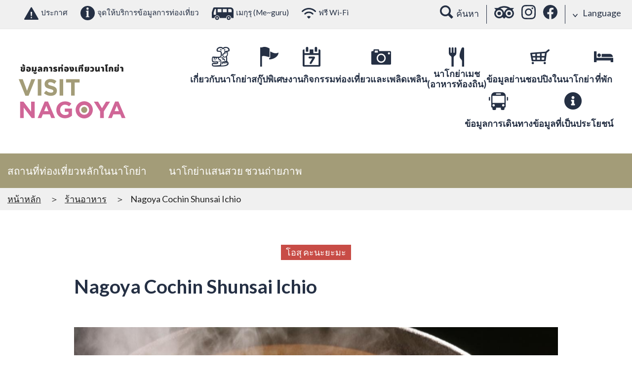

--- FILE ---
content_type: text/html; charset=UTF-8
request_url: https://www.nagoya-info.jp/th/gourmet/detail/3/
body_size: 12802
content:
<!DOCTYPE html>
<html>
<head prefix="og: http://ogp.me/ns# fb: http://ogp.me/ns/fb# article: http://ogp.me/ns/article#">
    <meta http-equiv="X-UA-Compatible" content="IE=edge">
    <meta charset="utf-8">
    
<!-- Google Tag Manager -->
<script>(function(w,d,s,l,i){w[l]=w[l]||[];w[l].push({'gtm.start':
new Date().getTime(),event:'gtm.js'});var f=d.getElementsByTagName(s)[0],
j=d.createElement(s),dl=l!='dataLayer'?'&l='+l:'';j.async=true;j.src=
'https://www.googletagmanager.com/gtm.js?id='+i+dl;f.parentNode.insertBefore(j,f);
})(window,document,'script','dataLayer','GTM-TTGR2D6');</script>
<!-- End Google Tag Manager -->

           <!-- Facebook Pixel Code -->
        <script>
        !function(f,b,e,v,n,t,s)
        {if(f.fbq)return;n=f.fbq=function(){n.callMethod?
        n.callMethod.apply(n,arguments):n.queue.push(arguments)};
        if(!f._fbq)f._fbq=n;n.push=n;n.loaded=!0;n.version='2.0';
        n.queue=[];t=b.createElement(e);t.async=!0;
        t.src=v;s=b.getElementsByTagName(e)[0];
        s.parentNode.insertBefore(t,s)}(window, document,'script',
        'https://connect.facebook.net/en_US/fbevents.js');
        fbq('init', '3591616724226249');
        fbq('track', 'PageView');
        </script>
        <noscript><img height="1" width="1" style="display:none"
        src="https://www.facebook.com/tr?id=3591616724226249&ev=PageView&noscript=1"
        /></noscript>
        <!-- End Facebook Pixel Code -->
        
    <meta name="viewport" content="width=device-width, user-scalable=no, minimum-scale=1.0, maximum-scale=1.0">
        <title>Nagoya Cochin Shunsai Ichio | Food | Visit Nagoya-ข้อมูลการท่องเที่ยวนาโกย่า</title>
    <meta name="keywords" content="Nagoya Cochin Shunsai Ichio">
    <meta name="description" content="All our seating consists of private booths to cater to our customers’ needs. Our dishes are made with seasonal ingredients, including the purebred Nagoya Cochin chicken we’re so proud of. Lunch dishes include select chicken and egg rice bowls and ohachi Cochin chicken.">
    <link rel="shortcut icon" href="/favicon.ico">
    <link rel="apple-touch-icon" href="/apple-touch-icon.png">
    <link rel="icon" type="image/png" href="/android-chrome-256x256.png">
    
    <link rel="stylesheet" href="/assets/otherlan/css/html5reset.css">        <link rel="stylesheet" href="https://fonts.googleapis.com/css?family=Lato:400,100,300,700,900">    <link rel="stylesheet" href="/assets/otherlan/slick/slick.css">    <link rel="stylesheet" href="/assets/otherlan/slick/slick-theme.css">    <link rel="stylesheet" href="/assets/colorbox/colorbox.css">    <link rel="stylesheet" href="/assets/otherlan/css/style.css">    <link rel="stylesheet" href="/assets/otherlan/jquery-ui-1.11.4/jquery-ui.min.css">
    <link rel="stylesheet" href="/assets/otherlan/css/add.css">
    <meta property="og:url" content="https://www.nagoya-info.jp/th/gourmet/detail/3/" />
    <meta property="og:type" content="article" />
    <meta property="og:title" content="Nagoya Cochin Shunsai Ichio | Food | Visit Nagoya-ข้อมูลการท่องเที่ยวนาโกย่า" />
    <meta property="og:description" content="All our seating consists of private booths to cater to our customers’ needs. Our dishes are made with seasonal ingredients, including the purebred Nagoya Cochin chicken we’re so proud of. Lunch dishes include select chicken and egg rice bowls and ohachi Cochin chicken." />
    <meta property="og:site_name" content="Visit Nagoya-ข้อมูลการท่องเที่ยวนาโกย่า" />
        <meta name="twitter:card" content="summary_large_image">
    <meta name="twitter:title" content="Nagoya Cochin Shunsai Ichio | Food | Visit Nagoya-ข้อมูลการท่องเที่ยวนาโกย่า">
    <meta name="twitter:site" content="@nagoyainfojp" />
    <meta name="twitter:description" content="All our seating consists of private booths to cater to our customers’ needs. Our dishes are made with seasonal ingredients, including the purebred Nagoya Cochin chicken we’re so proud of. Lunch dishes include select chicken and egg rice bowls and ohachi Cochin chicken.">
    
        <meta property="og:image" content="https://www.nagoya-info.jp/upload/foods/large/18906800135e2ff17e8eb05.jpg">
    <meta name="twitter:image" content="https://www.nagoya-info.jp/upload/foods/large/18906800135e2ff17e8eb05.jpg">
    
        </head>

<body id="spot" class="lang_th">
<!-- Google Tag Manager (noscript) -->
<noscript><iframe src="https://www.googletagmanager.com/ns.html?id=GTM-TTGR2D6"
height="0" width="0" style="display:none;visibility:hidden"></iframe></noscript>
<!-- End Google Tag Manager (noscript) -->

<a id="top"></a>

<header class="header">
  <div class="header-sub">
    <ul class="header-sub-l">
      <li><a href="/th/emergency/"><i class="ico ico-warning-db"></i>ประกาศ</a></li>
      <li><a href="/th/useful/guide/"><i class="ico ico-info-db"></i>จุดให้บริการข้อมูลการท่องเที่ยว</a></li>
      <li><a href="/th/useful/meguru/"><i class="ico ico-bus-db"></i>เมกุรุ (Me~guru)</a></li>
      <li><a href="http://www.city.nagoya.jp/kankou/category/390-0-0-0-0-0-0-0-0-0.html" target="_blank" rel="noopener"><i class="ico ico-wifi-db"></i>ฟรี Wi-Fi</a></li>
    </ul>
    <div class="header-sub-r">
      <p class="header-sub-search"><i class="ico ico-search"></i><span>ค้นหา</span></p>
      <ul>
          <li><a href="https://th.tripadvisor.com/Tourism-g298106-Nagoya_Aichi_Prefecture_Chubu-Vacations.html" target="_blank" rel="noopener"><i class="ico ico-glass"></i></a></li>
          <li><a href="https://www.instagram.com/nagoya_info_en" target="_blank" rel="noopener"><i class="ico ico-instagram"></i></a></li>
          <li><a href="https://www.facebook.com/visitnagoya.japan/" target="_blank" rel="noopener"><i class="ico ico-facebook"></i></a></li>

      </ul>
      <div class="header-sub-lang">
        <p><i class="ico ico-arrow-b"></i>Language</p>
        <ul>
          <li><a href="https://www.nagoya-info.jp/gourmet/detail/3/">日本語</a></li><li><a href="https://www.nagoya-info.jp/en/gourmet/detail/3/">English</a></li><li><a href="https://www.nagoya-info.jp/zhtw/gourmet/detail/3/">中文(繁體字)</a></li><li><a href="https://www.nagoya-info.jp/zhcn/gourmet/detail/3/">中文(&#31616;体字)</a></li><li><a href="https://www.nagoya-info.jp/ko/gourmet/detail/3/">한국어</a></li><li><a href="https://www.nagoya-info.jp/th/gourmet/detail/3/"><i class="ico ico-check-w"></i>ไทย</a></li><li><a href="https://www.nagoya-info.jp/vn/gourmet/detail/3/">Tiếng việt</a></li>        </ul>
      </div>
    </div>
  </div>
  <div class="header-main">
      <p class="header-logo"><a href="/th/"><img src="/assets/otherlan/img/common/logo_th.svg" alt="ข้อมูลการท่องเทียวนาโกย่า VISIT NAGOYA NAGOYA CONCIERGE"></a></p>
      <div class="gnav-wrap">
      <nav class="gnav">
        <ul class="gnav-list">
          <li>
            <div class="gnav-link js-gnav-link"><img src="/assets/otherlan/img/common/gnav_i001.png" alt="เกี่ยวกับนาโกย่า"><p class="gnav-txt">เกี่ยวกับนาโกย่า</p></div>
            <div class="gnav-menu-con js-gnav-menu">
              <div class="gnav-menu-inner">
                <p class="gnav-menu-ttl"><img src="/assets/otherlan/img/common/gnav_i001.png" alt="เกี่ยวกับนาโกย่า" class="gnav-menu-icon">เกี่ยวกับนาโกย่า</p>
                <ul class="gnav-menu-list">
                  <li class="gnav-menu-item"><a href="/th/nagoya/" class="gnav-menu-link"><img src="/assets/otherlan/img/common/dmenu_01_01.jpg" alt="เกี่ยวกับนาโกย่า"><p class="gnav-menu-txt">เกี่ยวกับนาโกย่า</p></a></li>
                  <li class="gnav-menu-item"><a href="/th/area/nagoya/" class="gnav-menu-link"><img src="/assets/otherlan/img/common/dmenu_01_02.jpg" alt="ข้อมูลพื้นที่"><p class="gnav-menu-txt">ข้อมูลพื้นที่</p></a></li>
                  <li class="gnav-menu-item"><a href="/th/area/movie/" class="gnav-menu-link"><img src="/assets/otherlan/img/common/dmenu_01_03.jpg" alt="แกลลอรี่ภาพยนตร์"><p class="gnav-menu-txt">แกลลอรี่ภาพยนตร์</p></a></li>
                </ul>
              </div>
            </div>
          </li>
          <li>
            <a href="/th/feature/" class="gnav-link"><img src="/assets/otherlan/img/common/gnav_i002.png" alt="สกู๊ปพิเศษ"><p class="gnav-txt">สกู๊ปพิเศษ</p></a>
          </li>
          <li>
            <div class="gnav-link js-gnav-link">
              <img src="/assets/otherlan/img/common/gnav_i003.png" alt="งานกิจกรรม"><p class="gnav-txt">งานกิจกรรม</p>
            </div>
            <div class="gnav-menu-con js-gnav-menu">
              <div class="gnav-menu-inner">
                <p class="gnav-menu-ttl"><img src="/assets/otherlan/img/common/gnav_i003.png" alt="งานกิจกรรม" class="gnav-menu-icon">งานกิจกรรม</p>
                <ul class="gnav-menu-list">
                  <li class="gnav-menu-item"><a href="/th/event/" class="gnav-menu-link"><img src="/assets/otherlan/img/common/dmenu_03_01.jpg" alt="งานกิจกรรม"><p class="gnav-menu-txt">งานกิจกรรม</p></a></li>
                  <li class="gnav-menu-item"><a href="/en/oasis/" class="gnav-menu-link"><img src="/assets/otherlan/img/common/dmenu_03_02.jpg" alt="Oasis21 iCenter Hands-On Events"><p class="gnav-menu-txt">Oasis21 iCenter Hands-On Events</p></a></li>
                </ul>
              </div>
            </div>
          </li>
          <li>
            <div class="gnav-link js-gnav-link"><img src="/assets/otherlan/img/common/gnav_i004.png" alt="ท่องเที่ยวและเพลิดเพลิน"><p class="gnav-txt">ท่องเที่ยวและเพลิดเพลิน</p></div>
            <div class="gnav-menu-con js-gnav-menu">
              <div class="gnav-menu-inner">
                <p class="gnav-menu-ttl"><img src="/assets/otherlan/img/common/gnav_i004.png" alt="ท่องเที่ยวและเพลิดเพลิน" class="gnav-menu-icon">ท่องเที่ยวและเพลิดเพลิน</p>
                <ul class="gnav-menu-list">
                  <li class="gnav-menu-item"><a href="/th/spot/standard/" class="gnav-menu-link"><img src="/assets/otherlan/img/common/dmenu_04_01.jpg" alt="สถานที่ท่องเที่ยวหลักในนาโกย่า"><p class="gnav-menu-txt">สถานที่ท่องเที่ยวหลักในนาโกย่า</p></a></li>
                  <li class="gnav-menu-item"><a href="/th/spot/" class="gnav-menu-link"><img src="/assets/otherlan/img/common/dmenu_04_02.jpg" alt="สถานที่ท่องเที่ยว"><p class="gnav-menu-txt">สถานที่ท่องเที่ยว</p></a></li>
                  <li class="gnav-menu-item"><a href="/th/course/" class="gnav-menu-link"><img src="/assets/otherlan/img/common/dmenu_04_04.jpg" alt="เส้นทาง"><p class="gnav-menu-txt">เส้นทาง</p></a></li>
                  <li class="gnav-menu-item"><a href="/th/tour/" class="gnav-menu-link"><img src="/assets/otherlan/img/common/dmenu_04_03.jpg" alt="ทัวร์นาโกย่าในหนึ่งวัน"><p class="gnav-menu-txt">ทัวร์นาโกย่าในหนึ่งวัน</p></a></li>
                </ul>
              </div>
            </div>
          </li>
          <li>
            <div class="gnav-link js-gnav-link"><img src="/assets/otherlan/img/common/gnav_i005.png" alt="นาโกย่าเมช (อาหารท้องถิน)"><p class="gnav-txt">นาโกย่าเมช<span>(อาหารท้องถิน)</span></p></div>
            <div class="gnav-menu-con js-gnav-menu">
              <div class="gnav-menu-inner">
                <p class="gnav-menu-ttl"><img src="/assets/otherlan/img/common/gnav_i005.png" alt="นาโกย่าเมช (อาหารท้องถิน)" class="gnav-menu-icon">นาโกย่าเมช (อาหารท้องถิน)</p>
                <ul class="gnav-menu-list">
                  <li class="gnav-menu-item"><a href="/th/gourmet/digest/" class="gnav-menu-link"><img src="/assets/otherlan/img/common/dmenu_06_02.jpg" alt="รวมเรื่องราวเกี่ยวกับนาโกย่าเมชิ"><p class="gnav-menu-txt">รวมเรื่องราวเกี่ยวกับนาโกย่าเมชิ</p></a></li>
                  <li class="gnav-menu-item"><a href="/th/gourmet/" class="gnav-menu-link"><img src="/assets/otherlan/img/common/dmenu_06_01.jpg" alt="ร้านอาหาร"><p class="gnav-menu-txt">ร้านอาหาร</p></a></li>
                  <li class="gnav-menu-item"><a href="https://tabelog.com/en/aichi/A2301/rstLst/?LstSmoking=0&SrtT=inbound_trend&svd=20240426&svps=2&svt=1900&vac_net=0" target="_blank" class="gnav-menu-link"><img src="/assets/otherlan/img/common/dmenu_06_05.jpg" alt="ค้นหา Tabelog"><p class="gnav-menu-txt">ค้นหา Tabelog</p></a></li>
                  <li class="gnav-menu-item"><a href="https://th.tripadvisor.com/FindRestaurants?geo=298106&broadened=false" target="_blank" class="gnav-menu-link"><img src="/assets/otherlan/img/common/dmenu_06_03.jpg" alt="ค้นหา Tripadvisor"><p class="gnav-menu-txt">ค้นหา Tripadvisor</p></a></li>
                  <li class="gnav-menu-item"><a href="https://en.nagoya-meshi.jp/" target="_blank" class="gnav-menu-link"><img src="/assets/otherlan/img/common/dmenu_06_04.jpg" alt="รายละเอียดอื่นของนาโกย่าเมชิ"><p class="gnav-menu-txt">รายละเอียดอื่นของนาโกย่าเมชิ</p></a></li>
                </ul>
              </div>
            </div>
          </li>
          <li>
            <div class="gnav-link js-gnav-link"><img src="/assets/otherlan/img/common/gnav_i006.png" alt="ข้อมูลย่านชอปปิงในนาโกย่า"><p class="gnav-txt">ข้อมูลย่านชอปปิงในนาโกย่า</p></div>
            <div class="gnav-menu-con js-gnav-menu">
              <div class="gnav-menu-inner">
                <p class="gnav-menu-ttl"><img src="/assets/otherlan/img/common/gnav_i006.png" alt="ข้อมูลย่านชอปปิงในนาโกย่า" class="gnav-menu-icon">ข้อมูลย่านชอปปิงในนาโกย่า</p>
                <ul class="gnav-menu-list">
                  <li class="gnav-menu-item"><a href="/th/souvenir/digest/" class="gnav-menu-link"><img src="/assets/otherlan/img/common/dmenu_07_03.jpg" alt="ไดเจสท์"><p class="gnav-menu-txt">ไดเจสท์</p></a></li>
                  <li class="gnav-menu-item"><a href="/th/souvenir/area/" class="gnav-menu-link"><img src="/assets/otherlan/img/common/dmenu_07_02.jpg" alt="ข้อมูลย่านชอปปิงในนาโกย่า"><p class="gnav-menu-txt">ข้อมูลย่านชอปปิงในนาโกย่า</p></a></li>
                </ul>
              </div>
            </div>
          </li>
          <li>
            <a href="/th/accommodation/" class="gnav-link"><img src="/assets/otherlan/img/common/gnav_i007.png" alt="ที่พัก"><p class="gnav-txt">ที่พัก</p></a>
          </li>
          <li>
            <div class="gnav-link js-gnav-link"><img src="/assets/otherlan/img/common/gnav_i008.png" alt="ข้อมูลการเดินทาง"><p class="gnav-txt">ข้อมูลการเดินทาง</p></div>
            <div class="gnav-menu-con js-gnav-menu">
              <div class="gnav-menu-inner">
                <p class="gnav-menu-ttl"><img src="/assets/otherlan/img/common/gnav_i008.png" alt="ข้อมูลการเดินทาง" class="gnav-menu-icon">ข้อมูลการเดินทาง</p>
                <ul class="gnav-menu-list">
                  <li class="gnav-menu-item"><a href="/th/useful/meguru/" class="gnav-menu-link"><img src="/assets/otherlan/img/common/dmenu_09_02.jpg" alt="รถบัสนำเที่ยวนาโกย่า"><p class="gnav-menu-txt">รถบัสนำเที่ยวนาโกย่า</p></a></li>
                  <li class="gnav-menu-item"><a href="/th/access/" class="gnav-menu-link"><img src="/assets/otherlan/img/common/dmenu_09_04.jpg" alt="แนะนำการเดินทาง"><p class="gnav-menu-txt">แนะนำการเดินทาง</p></a></li>
                </ul>
              </div>
            </div>
          </li>
          <li>
            <div class="gnav-link useful">
              <a href="/th/useful/">
              <img src="/assets/otherlan/img/common/gnav_i009.png" alt="ข้อมูลที่เป็นประโยชน์"><p class="gnav-txt">ข้อมูลที่เป็นประโยชน์</p>
              </a>
            </div>
          </li>
        </ul>
      </nav>
      <nav class="header-snav">
        <ul class="header-snav-list">
          <li id="js-btnLang"><img src="/assets/otherlan/img/common/sp/i_lang.png" alt="ภาษา"><p>ภาษา</p>
            <ul id="js-langMenu" class="header-snav-lang">
              <li><a href="https://www.nagoya-info.jp/gourmet/detail/3/" class="is-jp">日本語</a></li><li><a href="https://www.nagoya-info.jp/en/gourmet/detail/3/">English</a></li><li><a href="https://www.nagoya-info.jp/zhtw/gourmet/detail/3/">中文(繁體字)</a></li><li><a href="https://www.nagoya-info.jp/zhcn/gourmet/detail/3/">中文(&#31616;体字)</a></li><li><a href="https://www.nagoya-info.jp/ko/gourmet/detail/3/">한국어</a></li><li><a href="https://www.nagoya-info.jp/th/gourmet/detail/3/">ไทย</a></li><li><a href="https://www.nagoya-info.jp/vn/gourmet/detail/3/">Tiếng việt</a></li>            </ul>
          </li>
          <li id="js-btnMenu" class="header-menu"><div><span></span><span></span><span></span></div></li>
        </ul>
      </nav>
    </div>
  </div>

  <div id="js-gnavCover" class="gnav-cover"></div>
  <div id="js-menu" class="menu">
    <div id="map-banner-en" style="padding: 15px;"><a href="/th/#dmap"><img src="/assets/otherlan/img/common/banner_dmap.jpg"></a></div>
    <div class="menu-search">
      <p class="menu-search-btn">สถานที่ท่องเที่ยว</p>
      <div class="menu-search-con">
        <p class="menu-search-lead">คุณสามารถค้นหาด้วยการเลือกแถบการค้นหาที่ต้องการ</p>
        <ul class="cmn-tab" data-tab=".menu-search-tab">
          <li class="cmn-tab-btn">สกู๊ปพิเศษ</li>
          <li class="cmn-tab-btn">งานกิจกรรม</li>
          <li class="cmn-tab-btn">สถานที่ท่องเที่ยว</li>
          <li class="cmn-tab-btn">ทัวร์นาโกย่าในหนึ่งวัน</li>
          <li class="cmn-tab-btn">เส้นทางแนะนำ</li>
          <li class="cmn-tab-btn">ของฝาก</li>
          <li class="cmn-tab-btn">นาโกย่าเมช (อาหารท้องถิน)</li>
          <li class="cmn-tab-btn">ที่พัก</li>
        </ul>
        <div class="search-area menu-search-tab">
          <div class="cmn-tab-content">
            <form action="/th/feature">
	<div class="search-form">
		<p><input type="text" name="s_freeword" value="" placeholder="Free word"></p>
	</div>
    <div class="search-row">
      <div class="search-col-l">
        <div class="search-box">
          <h3 class="search-ttl">ประเภท</h3>
          <div class="search-sel">
                                                                                                                                                                                                                                                                                                                                                                                                                                                                                                                                                                                                                                                                                                                                                                                                                                                                                                                                                                                                                                                                                                                                                                                                                                                                                                                                                                                                                                                                  </div>
        </div>
        <div class="search-box">
          <h3 class="search-ttl">พื้นที่</h3>
          <div class="search-local">
            <div class="search-sel">
              <div class="clearfix">
                  <label class="search-area-chushin"><input type="checkbox" name="s_region[]" id="area_chushin" value="">CENTRAL_AREA</label>
                                                                                    <label class=""><input type="checkbox" name="s_region[]" class="chushin_areas" value="1">สถานีนาโกย่า Area</label>
                                                                                    <label class=""><input type="checkbox" name="s_region[]" class="chushin_areas" value="2">ซะกะเอะและฟุชิมิ Area</label>
                                                                                    <label class=""><input type="checkbox" name="s_region[]" class="chushin_areas" value="3">โอสุ คะนะยะมะ Area</label>
                                                                                                                                                                    </div>
                                                                                                                          <label class=""><input type="checkbox" name="s_region[]" value="5">ภาคเหนือ Area</label>
                                                                    <label class=""><input type="checkbox" name="s_region[]" value="6">ภาคใต้ Area</label>
                                                                    <label class=""><input type="checkbox" name="s_region[]" value="7">ภาคตะวันตก Area</label>
                                                                    <label class=""><input type="checkbox" name="s_region[]" value="8">ภาคตะวันออก Area</label>
                                                                    <label class=""><input type="checkbox" name="s_region[]" value="9">ท่าเรือ Area</label>
                                                                    <label class=""><input type="checkbox" name="s_region[]" value="10">ชานเมือง Area</label>
                          </div>
            <div class="search-areamap">
              <span><i class="ico ico-map-w"></i>แผนที่บริเวณ</span>
              <p><img src="/assets/otherlan/img/common/areamap.svg" alt="แผนที่บริเวณ"></p>
            </div>
          </div>
        </div>
      </div>
      
            
    </div>
	<div class="search-ctrl">
		<p><button class="search-submit">ค้นหา</button></p>
		<p><button type="reset" class="search-reset">ลบทิ้ง</button></p>
	</div>
</form>
          </div>
          <div class="cmn-tab-content">
            <form action="/th/event">
	<div class="search-form">
		<p><input type="text" name="s_freeword" value="" placeholder="Free word"></p>
	</div>
    <div class="search-row">
      <div class="search-col-l">
        <div class="search-box">
          <h3 class="search-ttl">ประเภท</h3>
          <div class="search-sel">
                                                                                                                                                                                                                                                                                                                                                                                                                                                                                                                                                                                                                                                                                                                                                                                                                                                                                                                                                                                                                                                                                                                                                                                                                                                                                                                                                                                                                                                                  </div>
        </div>
        <div class="search-box">
          <h3 class="search-ttl">พื้นที่</h3>
          <div class="search-local">
            <div class="search-sel">
              <div class="clearfix">
                  <label class="search-area-chushin"><input type="checkbox" name="s_region[]" id="area_chushin" value="">CENTRAL_AREA</label>
                                                                                    <label class=""><input type="checkbox" name="s_region[]" class="chushin_areas" value="1">สถานีนาโกย่า Area</label>
                                                                                    <label class=""><input type="checkbox" name="s_region[]" class="chushin_areas" value="2">ซะกะเอะและฟุชิมิ Area</label>
                                                                                    <label class=""><input type="checkbox" name="s_region[]" class="chushin_areas" value="3">โอสุ คะนะยะมะ Area</label>
                                                                                                                                                                    </div>
                                                                                                                          <label class=""><input type="checkbox" name="s_region[]" value="5">ภาคเหนือ Area</label>
                                                                    <label class=""><input type="checkbox" name="s_region[]" value="6">ภาคใต้ Area</label>
                                                                    <label class=""><input type="checkbox" name="s_region[]" value="7">ภาคตะวันตก Area</label>
                                                                    <label class=""><input type="checkbox" name="s_region[]" value="8">ภาคตะวันออก Area</label>
                                                                    <label class=""><input type="checkbox" name="s_region[]" value="9">ท่าเรือ Area</label>
                                                                    <label class=""><input type="checkbox" name="s_region[]" value="10">ชานเมือง Area</label>
                          </div>
            <div class="search-areamap">
              <span><i class="ico ico-map-w"></i>แผนที่บริเวณ</span>
              <p><img src="/assets/otherlan/img/common/areamap.svg" alt="แผนที่บริเวณ"></p>
            </div>
          </div>
        </div>
      </div>
      
            <div class="search-col-s">
          <div class="search-box">
              <h3 class="search-ttl">ระยะเวลา</h3>
              <dl class="search-term">
                  <dt>จาก</dt>
                  <dd class="box-datepicker">
                      <input type="text" class="datepicker" autocomplete="off" name="s_term_from" value="">
                  </dd>
              </dl>
              <dl class="search-term">
                  <dt>ถึง</dt>
                  <dd class="box-datepicker">
                      <input type="text" class="datepicker" autocomplete="off" name="s_term_to" value="">
                  </dd>
              </dl>
          </div>
      </div>
            
    </div>
	<div class="search-ctrl">
		<p><button class="search-submit">ค้นหา</button></p>
		<p><button type="reset" class="search-reset">ลบทิ้ง</button></p>
	</div>
</form>
          </div>
          <div class="cmn-tab-content">
            <form action="/th/spot">
	<div class="search-form">
		<p><input type="text" name="s_freeword" value="" placeholder="Free word"></p>
	</div>
    <div class="search-row">
      <div class="search-col-l">
        <div class="search-box">
          <h3 class="search-ttl">ประเภท</h3>
          <div class="search-sel">
                                                                    <label><input type="checkbox" name="s_genre[]" value="124"># History&amp;Culture</label>
                                                                    <label><input type="checkbox" name="s_genre[]" value="119"># จุดที่สัมผัสประสบการณ์</label>
                                                                    <label><input type="checkbox" name="s_genre[]" value="127"># Urban tourism</label>
                                                                    <label><input type="checkbox" name="s_genre[]" value="56"># Facility with free admission</label>
                                                                    <label><input type="checkbox" name="s_genre[]" value="57"># Other</label>
                                                                    <label><input type="checkbox" name="s_genre[]" value="1"># เชิญท่านมาเที่ยวชมสิ่งเหล่านี้ที่นาโกย่า !</label>
                                                                    <label><input type="checkbox" name="s_genre[]" value="55"># Family-oriented</label>
                                                                    <label><input type="checkbox" name="s_genre[]" value="8"># Observation deck</label>
                                                                    <label><input type="checkbox" name="s_genre[]" value="7"># Park, garden, flowers, or nature site</label>
                                                                    <label><input type="checkbox" name="s_genre[]" value="2"># Places of historic interest</label>
                                                                    <label><input type="checkbox" name="s_genre[]" value="54"># Educational facility</label>
                                                                    <label><input type="checkbox" name="s_genre[]" value="3"># Commerce or technology-related facility</label>
                                                                    <label><input type="checkbox" name="s_genre[]" value="6"># Art gallery</label>
                                                                    <label><input type="checkbox" name="s_genre[]" value="4"># Shrines and temples</label>
                                                                                                                                                                                                                                                                                                                                                                                                                                                                                                                                                                                                                                                                                                                                                                                                                                                                                                                                                                                                                                                                                                                                                                                                      </div>
        </div>
        <div class="search-box">
          <h3 class="search-ttl">พื้นที่</h3>
          <div class="search-local">
            <div class="search-sel">
              <div class="clearfix">
                  <label class="search-area-chushin"><input type="checkbox" name="s_region[]" id="area_chushin" value="">CENTRAL_AREA</label>
                                                                                    <label class=""><input type="checkbox" name="s_region[]" class="chushin_areas" value="1">สถานีนาโกย่า Area</label>
                                                                                    <label class=""><input type="checkbox" name="s_region[]" class="chushin_areas" value="2">ซะกะเอะและฟุชิมิ Area</label>
                                                                                    <label class=""><input type="checkbox" name="s_region[]" class="chushin_areas" value="3">โอสุ คะนะยะมะ Area</label>
                                                                                                                                                                    </div>
                                                                                                                          <label class=""><input type="checkbox" name="s_region[]" value="5">ภาคเหนือ Area</label>
                                                                    <label class=""><input type="checkbox" name="s_region[]" value="6">ภาคใต้ Area</label>
                                                                    <label class=""><input type="checkbox" name="s_region[]" value="7">ภาคตะวันตก Area</label>
                                                                    <label class=""><input type="checkbox" name="s_region[]" value="8">ภาคตะวันออก Area</label>
                                                                    <label class=""><input type="checkbox" name="s_region[]" value="9">ท่าเรือ Area</label>
                                                                    <label class=""><input type="checkbox" name="s_region[]" value="10">ชานเมือง Area</label>
                          </div>
            <div class="search-areamap">
              <span><i class="ico ico-map-w"></i>แผนที่บริเวณ</span>
              <p><img src="/assets/otherlan/img/common/areamap.svg" alt="แผนที่บริเวณ"></p>
            </div>
          </div>
        </div>
      </div>
      
            
    </div>
	<div class="search-ctrl">
		<p><button class="search-submit">ค้นหา</button></p>
		<p><button type="reset" class="search-reset">ลบทิ้ง</button></p>
	</div>
</form>
          </div>
          <div class="cmn-tab-content">
            <form action="/th/tour">
	<div class="search-form">
		<p><input type="text" name="s_freeword" value="" placeholder="Free word"></p>
	</div>
    <div class="search-row">
      <div class="search-col-l">
        <div class="search-box">
          <h3 class="search-ttl">ประเภท</h3>
          <div class="search-sel">
                                                                                                                                                                                                                                                                                                                                                                                                                                                                                                                                                                                                                                                                                                                                                                                                                                                                                                                                                                                                                                                                                                                                                                                                                                                                                                                                                                                                                                                                  </div>
        </div>
        <div class="search-box">
          <h3 class="search-ttl">พื้นที่</h3>
          <div class="search-local">
            <div class="search-sel">
              <div class="clearfix">
                  <label class="search-area-chushin"><input type="checkbox" name="s_region[]" id="area_chushin" value="">CENTRAL_AREA</label>
                                                                                    <label class=""><input type="checkbox" name="s_region[]" class="chushin_areas" value="1">สถานีนาโกย่า Area</label>
                                                                                    <label class=""><input type="checkbox" name="s_region[]" class="chushin_areas" value="2">ซะกะเอะและฟุชิมิ Area</label>
                                                                                    <label class=""><input type="checkbox" name="s_region[]" class="chushin_areas" value="3">โอสุ คะนะยะมะ Area</label>
                                                                                                                                                                    </div>
                                                                                                                          <label class=""><input type="checkbox" name="s_region[]" value="5">ภาคเหนือ Area</label>
                                                                    <label class=""><input type="checkbox" name="s_region[]" value="6">ภาคใต้ Area</label>
                                                                    <label class=""><input type="checkbox" name="s_region[]" value="7">ภาคตะวันตก Area</label>
                                                                    <label class=""><input type="checkbox" name="s_region[]" value="8">ภาคตะวันออก Area</label>
                                                                    <label class=""><input type="checkbox" name="s_region[]" value="9">ท่าเรือ Area</label>
                                                                    <label class=""><input type="checkbox" name="s_region[]" value="10">ชานเมือง Area</label>
                          </div>
            <div class="search-areamap">
              <span><i class="ico ico-map-w"></i>แผนที่บริเวณ</span>
              <p><img src="/assets/otherlan/img/common/areamap.svg" alt="แผนที่บริเวณ"></p>
            </div>
          </div>
        </div>
      </div>
      
            <div class="search-col-s">
          <div class="search-box">
              <h3 class="search-ttl">ระยะเวลา</h3>
              <dl class="search-term">
                  <dt>จาก</dt>
                  <dd class="box-datepicker">
                      <input type="text" class="datepicker" autocomplete="off" name="s_term_from" value="">
                  </dd>
              </dl>
              <dl class="search-term">
                  <dt>ถึง</dt>
                  <dd class="box-datepicker">
                      <input type="text" class="datepicker" autocomplete="off" name="s_term_to" value="">
                  </dd>
              </dl>
          </div>
      </div>
            
    </div>
	<div class="search-ctrl">
		<p><button class="search-submit">ค้นหา</button></p>
		<p><button type="reset" class="search-reset">ลบทิ้ง</button></p>
	</div>
</form>
          </div>
          <div class="cmn-tab-content">
            <form action="/th/course">
	<div class="search-form">
		<p><input type="text" name="s_freeword" value="" placeholder="Free word"></p>
	</div>
    <div class="search-row">
      <div class="search-col-l">
        <div class="search-box">
          <h3 class="search-ttl">ประเภท</h3>
          <div class="search-sel">
                                                                                                                                                                                                                                                                                                                                                                                                                                                                                                                                                                                                                                                                                                                                                                                                                                                                                                                                                                                                                                                                                                                                                                                                                                                                                                                                                                                                                                                                  </div>
        </div>
        <div class="search-box">
          <h3 class="search-ttl">พื้นที่</h3>
          <div class="search-local">
            <div class="search-sel">
              <div class="clearfix">
                  <label class="search-area-chushin"><input type="checkbox" name="s_region[]" id="area_chushin" value="">CENTRAL_AREA</label>
                                                                                    <label class=""><input type="checkbox" name="s_region[]" class="chushin_areas" value="1">สถานีนาโกย่า Area</label>
                                                                                    <label class=""><input type="checkbox" name="s_region[]" class="chushin_areas" value="2">ซะกะเอะและฟุชิมิ Area</label>
                                                                                    <label class=""><input type="checkbox" name="s_region[]" class="chushin_areas" value="3">โอสุ คะนะยะมะ Area</label>
                                                                                                                                                                    </div>
                                                                                                                          <label class=""><input type="checkbox" name="s_region[]" value="5">ภาคเหนือ Area</label>
                                                                    <label class=""><input type="checkbox" name="s_region[]" value="6">ภาคใต้ Area</label>
                                                                    <label class=""><input type="checkbox" name="s_region[]" value="7">ภาคตะวันตก Area</label>
                                                                    <label class=""><input type="checkbox" name="s_region[]" value="8">ภาคตะวันออก Area</label>
                                                                    <label class=""><input type="checkbox" name="s_region[]" value="9">ท่าเรือ Area</label>
                                                                    <label class=""><input type="checkbox" name="s_region[]" value="10">ชานเมือง Area</label>
                          </div>
            <div class="search-areamap">
              <span><i class="ico ico-map-w"></i>แผนที่บริเวณ</span>
              <p><img src="/assets/otherlan/img/common/areamap.svg" alt="แผนที่บริเวณ"></p>
            </div>
          </div>
        </div>
      </div>
      
            
    </div>
	<div class="search-ctrl">
		<p><button class="search-submit">ค้นหา</button></p>
		<p><button type="reset" class="search-reset">ลบทิ้ง</button></p>
	</div>
</form>
          </div>
          <div class="cmn-tab-content">
            <form action="/th/souvenir">
	<div class="search-form">
		<p><input type="text" name="s_freeword" value="" placeholder="Free word"></p>
	</div>
    <div class="search-row">
      <div class="search-col-l">
        <div class="search-box">
          <h3 class="search-ttl">ประเภท</h3>
          <div class="search-sel">
                                                                                                                                                                                                                                                                                                                                                                                                                                                                                                                                                                                                                                                                                                                                                                                <label><input type="checkbox" name="s_genre[]" value="19"># Moriguchizuke</label>
                                                                    <label><input type="checkbox" name="s_genre[]" value="94"># brooch</label>
                                                                    <label><input type="checkbox" name="s_genre[]" value="95"># Kinshachi Kurafuto</label>
                                                                    <label><input type="checkbox" name="s_genre[]" value="96"># Kinshachi Koban</label>
                                                                    <label><input type="checkbox" name="s_genre[]" value="97"># Bekkou Ame</label>
                                                                    <label><input type="checkbox" name="s_genre[]" value="17"># Chakoleto</label>
                                                                    <label><input type="checkbox" name="s_genre[]" value="64"># Nagoya Cochin</label>
                                                                    <label><input type="checkbox" name="s_genre[]" value="63"># Yasai Senbei</label>
                                                                    <label><input type="checkbox" name="s_genre[]" value="83"># Moriguchizuke Tesage  Hakoiri</label>
                                                                    <label><input type="checkbox" name="s_genre[]" value="23"># Kimono</label>
                                                                    <label><input type="checkbox" name="s_genre[]" value="16">#  Hannama Kishimen</label>
                                                                    <label><input type="checkbox" name="s_genre[]" value="15"># Ebizukushi</label>
                                                                    <label><input type="checkbox" name="s_genre[]" value="92"># plateau</label>
                                                                    <label><input type="checkbox" name="s_genre[]" value="78"># Mamedenamo</label>
                                                                    <label><input type="checkbox" name="s_genre[]" value="77"># Nagoya Sekihan Senbei</label>
                                                                    <label><input type="checkbox" name="s_genre[]" value="80"># Kin no  Shachihoko kun Ramune</label>
                                                                    <label><input type="checkbox" name="s_genre[]" value="69"># Shachinagon</label>
                                                                    <label><input type="checkbox" name="s_genre[]" value="74"># Nagoya Cochin  Nameraka Purin</label>
                                                                    <label><input type="checkbox" name="s_genre[]" value="82"># Senryozuke</label>
                                                                    <label><input type="checkbox" name="s_genre[]" value="72"># Nagoya Jidori Cochin Pai</label>
                                                                    <label><input type="checkbox" name="s_genre[]" value="84"># Misotama</label>
                                                                    <label><input type="checkbox" name="s_genre[]" value="71"># Nagoya Furansu</label>
                                                                    <label><input type="checkbox" name="s_genre[]" value="86"># Misonikomi Set</label>
                                                                    <label><input type="checkbox" name="s_genre[]" value="87"># Towel</label>
                                                                    <label><input type="checkbox" name="s_genre[]" value="88"># Noren</label>
                                                                    <label><input type="checkbox" name="s_genre[]" value="89"># Bag</label>
                                                                    <label><input type="checkbox" name="s_genre[]" value="90"># Choju Kishimen </label>
                                                                    <label><input type="checkbox" name="s_genre[]" value="91"># Nagoya Ajiawase</label>
                                                                    <label><input type="checkbox" name="s_genre[]" value="79"># Namo Senbei &amp; U Myaanyaa</label>
                                                                    <label><input type="checkbox" name="s_genre[]" value="11"># Uiro</label>
                                                                    <label><input type="checkbox" name="s_genre[]" value="59"># Kiyome Mochi</label>
                                                                    <label><input type="checkbox" name="s_genre[]" value="62"># Ganso Shachi Monaka</label>
                                                                    <label><input type="checkbox" name="s_genre[]" value="70"># Nagoya Cochin Hachimitsu Madorenu</label>
                                                                    <label><input type="checkbox" name="s_genre[]" value="65"># Dainagon</label>
                                                                    <label><input type="checkbox" name="s_genre[]" value="66"># Kaeru Manju</label>
                                                                    <label><input type="checkbox" name="s_genre[]" value="20"># Flower vase</label>
                                                                    <label><input type="checkbox" name="s_genre[]" value="67"># Owarikomachi</label>
                                                                    <label><input type="checkbox" name="s_genre[]" value="68"># Sennari</label>
                                                                    <label><input type="checkbox" name="s_genre[]" value="13"># Meotoshachi Okimono</label>
                        </div>
        </div>
        <div class="search-box">
          <h3 class="search-ttl">พื้นที่</h3>
          <div class="search-local">
            <div class="search-sel">
              <div class="clearfix">
                  <label class="search-area-chushin"><input type="checkbox" name="s_region[]" id="area_chushin" value="">CENTRAL_AREA</label>
                                                                                    <label class=""><input type="checkbox" name="s_region[]" class="chushin_areas" value="1">สถานีนาโกย่า Area</label>
                                                                                    <label class=""><input type="checkbox" name="s_region[]" class="chushin_areas" value="2">ซะกะเอะและฟุชิมิ Area</label>
                                                                                    <label class=""><input type="checkbox" name="s_region[]" class="chushin_areas" value="3">โอสุ คะนะยะมะ Area</label>
                                                                                                                                                                    </div>
                                                                                                                          <label class=""><input type="checkbox" name="s_region[]" value="5">ภาคเหนือ Area</label>
                                                                    <label class=""><input type="checkbox" name="s_region[]" value="6">ภาคใต้ Area</label>
                                                                    <label class=""><input type="checkbox" name="s_region[]" value="7">ภาคตะวันตก Area</label>
                                                                    <label class=""><input type="checkbox" name="s_region[]" value="8">ภาคตะวันออก Area</label>
                                                                    <label class=""><input type="checkbox" name="s_region[]" value="9">ท่าเรือ Area</label>
                                                                    <label class=""><input type="checkbox" name="s_region[]" value="10">ชานเมือง Area</label>
                          </div>
            <div class="search-areamap">
              <span><i class="ico ico-map-w"></i>แผนที่บริเวณ</span>
              <p><img src="/assets/otherlan/img/common/areamap.svg" alt="แผนที่บริเวณ"></p>
            </div>
          </div>
        </div>
      </div>
      
            
    </div>
	<div class="search-ctrl">
		<p><button class="search-submit">ค้นหา</button></p>
		<p><button type="reset" class="search-reset">ลบทิ้ง</button></p>
	</div>
</form>
          </div>
          <div class="cmn-tab-content">
            <form action="/th/gourmet">
	<div class="search-form">
		<p><input type="text" name="s_freeword" value="" placeholder="Free word"></p>
	</div>
    <div class="search-row">
      <div class="search-col-l">
        <div class="search-box">
          <h3 class="search-ttl">ประเภท</h3>
          <div class="search-sel">
                                                                                                                                                                                                                                                                                                                                <label><input type="checkbox" name="s_genre[]" value="42"># อาหารญี่ปุ่น</label>
                                                                    <label><input type="checkbox" name="s_genre[]" value="25"># ไก่นาโกย่าโคชิง</label>
                                                                    <label><input type="checkbox" name="s_genre[]" value="26"># สปาเก็ตตี้ราดหน้า</label>
                                                                    <label><input type="checkbox" name="s_genre[]" value="27"># มิโซะนิโคมิอุด้ง</label>
                                                                    <label><input type="checkbox" name="s_genre[]" value="45"># ร้านเหล้าสไตล์ญี่ปุ่น</label>
                                                                    <label><input type="checkbox" name="s_genre[]" value="28"># ข้าวหน้าปลาไหลฮิตสึมาบุชิ</label>
                                                                    <label><input type="checkbox" name="s_genre[]" value="29"># ข้าวปั้นไส้เท็มปุระ (เท็มมุสุ)</label>
                                                                    <label><input type="checkbox" name="s_genre[]" value="30"># ขนมปังปิ้งหน้าถั่วแดง</label>
                                                                    <label><input type="checkbox" name="s_genre[]" value="31"># กุ้งทอดเอบิฟลาย</label>
                                                                    <label><input type="checkbox" name="s_genre[]" value="33"># ก๋วยเตี๋ยวคิชิเม็ง</label>
                                                                    <label><input type="checkbox" name="s_genre[]" value="34"># อุด้งแกงกะหรี่</label>
                                                                    <label><input type="checkbox" name="s_genre[]" value="35"># หมูทอดมิโซะคัตสึ</label>
                                                                    <label><input type="checkbox" name="s_genre[]" value="36"># ปีกไก่ทอดเทบะซากิ</label>
                                                                    <label><input type="checkbox" name="s_genre[]" value="37"># มิโซะ โอเด้ง</label>
                                                                    <label><input type="checkbox" name="s_genre[]" value="38"># เอ็นเครื่องในตุ๋น/ข้าวราดเอ็นเครื่องในตุ๋น</label>
                                                                    <label><input type="checkbox" name="s_genre[]" value="40"># ไต้หวันราเม็ง</label>
                                                                    <label><input type="checkbox" name="s_genre[]" value="51"># ปู</label>
                                                                    <label><input type="checkbox" name="s_genre[]" value="49"># อาหารเช้าสไตล์นาโกย่า</label>
                                                                    <label><input type="checkbox" name="s_genre[]" value="52"># มังสวิรัติ</label>
                                                                                                                                                                                                                                                                                                                                                                                                                                                                                                                                                                                                                                                                                                                                                                                                                                                </div>
        </div>
        <div class="search-box">
          <h3 class="search-ttl">พื้นที่</h3>
          <div class="search-local">
            <div class="search-sel">
              <div class="clearfix">
                  <label class="search-area-chushin"><input type="checkbox" name="s_region[]" id="area_chushin" value="">CENTRAL_AREA</label>
                                                                                    <label class=""><input type="checkbox" name="s_region[]" class="chushin_areas" value="1">สถานีนาโกย่า Area</label>
                                                                                    <label class=""><input type="checkbox" name="s_region[]" class="chushin_areas" value="2">ซะกะเอะและฟุชิมิ Area</label>
                                                                                    <label class=""><input type="checkbox" name="s_region[]" class="chushin_areas" value="3">โอสุ คะนะยะมะ Area</label>
                                                                                                                                                                    </div>
                                                                                                                          <label class=""><input type="checkbox" name="s_region[]" value="5">ภาคเหนือ Area</label>
                                                                    <label class=""><input type="checkbox" name="s_region[]" value="6">ภาคใต้ Area</label>
                                                                    <label class=""><input type="checkbox" name="s_region[]" value="7">ภาคตะวันตก Area</label>
                                                                    <label class=""><input type="checkbox" name="s_region[]" value="8">ภาคตะวันออก Area</label>
                                                                    <label class=""><input type="checkbox" name="s_region[]" value="9">ท่าเรือ Area</label>
                                                                    <label class=""><input type="checkbox" name="s_region[]" value="10">ชานเมือง Area</label>
                          </div>
            <div class="search-areamap">
              <span><i class="ico ico-map-w"></i>แผนที่บริเวณ</span>
              <p><img src="/assets/otherlan/img/common/areamap.svg" alt="แผนที่บริเวณ"></p>
            </div>
          </div>
        </div>
      </div>
      
            
    </div>
	<div class="search-ctrl">
		<p><button class="search-submit">ค้นหา</button></p>
		<p><button type="reset" class="search-reset">ลบทิ้ง</button></p>
	</div>
</form>
          </div>
          <div class="cmn-tab-content">
            <form action="/th/accommodation">
	<div class="search-form">
		<p><input type="text" name="s_freeword" value="" placeholder="Free word"></p>
	</div>
    <div class="search-row">
      <div class="search-col-l">
        <div class="search-box">
          <h3 class="search-ttl">ประเภท</h3>
          <div class="search-sel">
                                                                                                                                                                                                                                                                                                                                                                                                                                                                                                                                                                                                                                                                                      <label><input type="checkbox" name="s_genre[]" value="100"># โรงแรมในเมือง</label>
                                                                    <label><input type="checkbox" name="s_genre[]" value="61"># บิสิเนสโฮเทล</label>
                                                                    <label><input type="checkbox" name="s_genre[]" value="102"># โฮสเทลสำหรับเยาวชน (เกสต์เฮาสท์)</label>
                                                                    <label><input type="checkbox" name="s_genre[]" value="103"># เรียวกัง</label>
                                                                    <label><input type="checkbox" name="s_genre[]" value="104"># สถานที่อำนวยความสะดวกสาธารณะ</label>
                                                                                                                                                                                                                                                                                                                                                                                                                                                                                                                                                                                                                                                                                                                                                      </div>
        </div>
        <div class="search-box">
          <h3 class="search-ttl">พื้นที่</h3>
          <div class="search-local">
            <div class="search-sel">
              <div class="clearfix">
                  <label class="search-area-chushin"><input type="checkbox" name="s_region[]" id="area_chushin" value="">CENTRAL_AREA</label>
                                                                                    <label class=""><input type="checkbox" name="s_region[]" class="chushin_areas" value="1">สถานีนาโกย่า Area</label>
                                                                                    <label class=""><input type="checkbox" name="s_region[]" class="chushin_areas" value="2">ซะกะเอะและฟุชิมิ Area</label>
                                                                                    <label class=""><input type="checkbox" name="s_region[]" class="chushin_areas" value="3">โอสุ คะนะยะมะ Area</label>
                                                                                                                                                                    </div>
                                                                                                                          <label class=""><input type="checkbox" name="s_region[]" value="5">ภาคเหนือ Area</label>
                                                                    <label class=""><input type="checkbox" name="s_region[]" value="6">ภาคใต้ Area</label>
                                                                    <label class=""><input type="checkbox" name="s_region[]" value="7">ภาคตะวันตก Area</label>
                                                                    <label class=""><input type="checkbox" name="s_region[]" value="8">ภาคตะวันออก Area</label>
                                                                    <label class=""><input type="checkbox" name="s_region[]" value="9">ท่าเรือ Area</label>
                                                                    <label class=""><input type="checkbox" name="s_region[]" value="10">ชานเมือง Area</label>
                          </div>
            <div class="search-areamap">
              <span><i class="ico ico-map-w"></i>แผนที่บริเวณ</span>
              <p><img src="/assets/otherlan/img/common/areamap.svg" alt="แผนที่บริเวณ"></p>
            </div>
          </div>
        </div>
      </div>
      
            
    </div>
	<div class="search-ctrl">
		<p><button class="search-submit">ค้นหา</button></p>
		<p><button type="reset" class="search-reset">ลบทิ้ง</button></p>
	</div>
</form>
          </div>
        </div>
      </div>
    </div>
    <ul class="menu-search-list">
      <li><a href="/th/spot/" class="menu-search-link"><i class="ico-sp ico-spot-sp"></i>สถานที่ท่องเที่ยว</a></li>
      <li><a href="/th/event/" class="menu-search-link"><i class="ico-sp ico-event-sp"></i>งานกิจกรรม</a></li>
      <li><a href="/th/gourmet/" class="menu-search-link"><i class="ico-sp ico-gourmet-sp"></i>นาโกย่าเมช (อาหารท้องถิน)</a></li>
      <li><a href="/th/souvenir/digest/" class="menu-search-link"><i class="ico-sp ico-shopping-sp"></i>ข้อมูลย่านชอปปิงในนาโกย่า</a></li>
      <li><a href="/th/feature/" class="menu-search-link"><i class="ico-sp ico-feature-sp"></i>สกู๊ปพิเศษ</a></li>
      <li><a href="/th/course/" class="menu-search-link"><i class="ico-sp ico-feature-sp"></i>เส้นทางแนะนำ</a></li>
      <li><a href="/th/tour/"class="menu-search-link"><i class="ico-sp ico-feature-sp"></i>ทัวร์นาโกย่าในหนึ่งวัน</a></li>
      <li><a href="/th/accommodation/"class="menu-search-link"><i class="ico-sp ico-stay-sp"></i>ที่พัก</a></li>
    </ul>
    <ul class="menu-main">
      <li class="menu-main-box">
        <div class="menu-main-ttl"><i class="ico-sp ico-nagoya-sp"></i>เกี่ยวกับนาโกย่า</div>
        <ul>
          <li><a href="/th/nagoya/">เปิดแดนไอจิ</a></li>
          <li><a href="/th/area/nagoya/">ข้อมูลพื้นที่</a></li>
          <li><a href="/th/area/movie/">แกลลอรี่ภาพยนตร์</a></li>
        </ul>
      </li>
      <li class="menu-main-box">
        <a href="/th/feature/"><i class="ico-sp ico-feature02-sp" style="margin-left:-8px;"></i>สกู๊ปพิเศษ</a>
      </li>
      <li class="menu-main-box">
        <div class="menu-main-ttl"><i class="ico-sp ico-event02-sp"></i>งานกิจกรรม</div>
        <ul>
          <li><a href="/th/event/">งานกิจกรรม</a></li>
          <li><a href="/th/event/today/">งานกิจกรรมที่จัดขึ้นในวันนี้</a></li>
          <li><a href="/th/event/weekend/">งานกิจกรรมที่จัดขึ้นในอาทิตย์นี้</a></li>
          <li><a href="/en/oasis/">Oasis21 iCenter Hands-On Events</a></li>
        </ul>
      </li>
      <li class="menu-main-box">
        <div class="menu-main-ttl"><i class="ico-sp ico-spot02-sp"></i>ท่องเที่ยวและเพลิดเพลิน</div>
        <ul>
          <li><a href="/th/spot/standard">สถานที่ท่องเที่ยวหลักในนาโกย่า</a></li>
          <li><a href="/th/spot/">สถานที่ท่องเที่ยว</a></li>
          <li><a href="/th/tour/">TOURS</a></li>
          <li><a href="/th/course/">คอร์สตัวอย่าง</a></li>
        </ul>
      </li>
      <li class="menu-main-box">
        <div class="menu-main-ttl"><i class="ico-sp ico-gourmet02-sp"></i>นาโกย่าเมช (อาหารท้องถิน)</div>
        <ul>
          <li><a href="/th/gourmet/digest/">รวมเรื่องราวเกี่ยวกับนาโกย่าเมชิ</a></li>
          <li><a href="/th/gourmet/">ร้านอาหาร</a></li>
          <li><a href="https://tabelog.com/en/aichi/A2301/rstLst/?LstSmoking=0&SrtT=inbound_trend&svd=20240426&svps=2&svt=1900&vac_net=0" target="_blank">ค้นหา Tabelog</a></li>
          <li><a href="https://th.tripadvisor.com/FindRestaurants?geo=298106&broadened=false" target="_blank">ค้นหา Tripadvisor</a></li>
          <li><a href="https://en.nagoya-meshi.jp/" target="_blank">รายละเอียดอื่นของนาโกย่าเมชิ</a></li>
        </ul>
      </li>
      <li class="menu-main-box">
        <div class="menu-main-ttl"><i class="ico-sp ico-shopping02-sp"></i>ข้อมูลย่านชอปปิงในนาโกย่า</div>
        <ul>
          <li><a href="/th/souvenir/digest/">ไดเจสท์</a></li>
          <li><a href="/th/souvenir/area/">ข้อมูลย่านชอปปิงในนาโกย่า</a></li>
        </ul>
      </li>
      <li class="menu-main-box">
        <a href="/th/accommodation/"><i class="ico-sp ico-stay02-sp" style="margin-left:-8px;"></i>ที่พัก</a>
      </li>
      <li class="menu-main-box">
        <div class="menu-main-ttl"><i class="ico-sp ico-access-sp"></i>ข้อมูลการเดินทาง</div>
        <ul>
          <li><a href="/th/access/">การเดินทางมาจากต่างจังหวัด</a></li>
          <li><a href="/th/access/centrair/">การเดินทางจากท่าอากาศยานนานาชาติชูบุเซ็นแทรร์</a></li>
          <li><a href="/th/access/nagoya/">การเดินทางจากท่าอากาศยานนาโกย่า (ภายในประเทศ)</a></li>
          <li><a href="/th/access/traffic/">การเดินทางภายในเมืองนาโกย่า</a></li>
        </ul>
      </li>
      <li class="menu-main-box useful">
        <a href="/th/useful/"><i class="ico-sp ico-useful-sp" style="margin-left:-8px;"></i>ข้อมูลที่เป็นประโยชน์</a>
      </li>
    </ul>
    <ul class="menu-sns">
      <li class="menu-sns-item"><a href="https://th.tripadvisor.com/Tourism-g298106-Nagoya_Aichi_Prefecture_Chubu-Vacations.html"><img src="/assets/otherlan/img/common/i_glass_sp.png" alt=""></a></li>
      <li class="menu-sns-item"><a href="https://www.instagram.com/nagoya_info_en"><img src="/assets/otherlan/img/common/i_instagram_sp.png" alt=""></a></li>
      <li class="menu-sns-item"><a href="https://www.facebook.com/visitnagoya.japan/"><img src="/assets/img/common/i_facebook_color.svg" alt=""></a></li>
    </ul>

  </div>
  <nav class="header-lnav only-pc">
    <ul class="inner-l">
      <li><a href="/th/spot/standard/">สถานที่ท่องเที่ยวหลักในนาโกย่า</a></li>
      <li><a href="/th/feature/detail/61/">นาโกย่าแสนสวย ชวนถ่ายภาพ</a></li>
    </ul>
  </nav>
</header>



<div class="main th">

<div class="topicpath">
  <ol class="inner-l">
    <li><a href="/th/">หน้าหลัก</a></li>
    <li><a href="/th/gourmet/">ร้านอาหาร</a></li>
    <li>Nagoya Cochin Shunsai Ichio</li>
  </ol>
</div>

<div class="spotdetail-area">
	<div class="inner-ss">
		<div class="box-tag">
			<span class="bg-area">
                โอสุ คะนะยะมะ			</span>


		</div>
		
		<h1 class="spotname-ttl">Nagoya Cochin Shunsai Ichio</h1>
		<p style="color: #c00; font-size: 1.2rem; padding: 30px 15px 0 15px; text-align: center;"></p>

		<div class="spotslider">
			<ul class="spotslider-main">
				<li><img src="/upload/foods/large/18906800135e2ff17e8eb05.jpg" srcset="/upload/foods/large/18906800135e2ff17e8eb05.jpg 1x, /upload/foods/large/18906800135e2ff17e8eb05.jpg 2x" alt="Nagoya Cochin Shunsai Ichio" style="width:100%;"></li><li><img src="/upload/foods/large/12636993595e326f7140b94.jpg" srcset="/upload/foods/large/12636993595e326f7140b94.jpg 1x, /upload/foods/large/12636993595e326f7140b94.jpg 2x" alt="Nagoya Cochin Shunsai Ichio" style="width:100%;"></li><li><img src="/upload/foods/large/4853636955e2ff165c9f80.jpg" srcset="/upload/foods/large/4853636955e2ff165c9f80.jpg 1x, /upload/foods/large/4853636955e2ff165c9f80.jpg 2x" alt="Nagoya Cochin Shunsai Ichio" style="width:100%;"></li><li><img src="/upload/foods/large/11903960005e2fda16e617d.jpg" srcset="/upload/foods/large/11903960005e2fda16e617d.jpg 1x, /upload/foods/large/11903960005e2fda16e617d.jpg 2x" alt="Nagoya Cochin Shunsai Ichio" style="width:100%;"></li><li><img src="/upload/foods/large/16601514205e33c5239441e.jpg" srcset="/upload/foods/large/16601514205e33c5239441e.jpg 1x, /upload/foods/large/16601514205e33c5239441e.jpg 2x" alt="Nagoya Cochin Shunsai Ichio" style="width:100%;"></li><li><img src="/upload/foods/large/8330335995e33c53a42a4e.jpg" srcset="/upload/foods/large/8330335995e33c53a42a4e.jpg 1x, /upload/foods/large/8330335995e33c53a42a4e.jpg 2x" alt="Nagoya Cochin Shunsai Ichio" style="width:100%;"></li><li><img src="/upload/foods/large/8656481705e33c5654d349.jpg" srcset="/upload/foods/large/8656481705e33c5654d349.jpg 1x, /upload/foods/large/8656481705e33c5654d349.jpg 2x" alt="Nagoya Cochin Shunsai Ichio" style="width:100%;"></li><li><img src="/upload/foods/large/2386609245e2fda2437a44.jpg" srcset="/upload/foods/large/2386609245e2fda2437a44.jpg 1x, /upload/foods/large/2386609245e2fda2437a44.jpg 2x" alt="Nagoya Cochin Shunsai Ichio" style="width:100%;"></li><li><img src="/upload/foods/large/21022145465fa2644abd790.jpg" srcset="/upload/foods/large/21022145465fa2644abd790.jpg 1x, /upload/foods/large/21022145465fa2644abd790.jpg 2x" alt="" style="width:100%;"></li>			</ul>
			<ul class="spotslider-thumb">
				<li><img src="/upload/foods/small/18906800135e2ff17e8eb05.jpg" srcset="/upload/foods/small/18906800135e2ff17e8eb05.jpg 1x, /upload/foods/medium/18906800135e2ff17e8eb05.jpg 2x" alt="Nagoya Cochin Shunsai Ichio" style="width:100%;"></li><li><img src="/upload/foods/small/12636993595e326f7140b94.jpg" srcset="/upload/foods/small/12636993595e326f7140b94.jpg 1x, /upload/foods/medium/12636993595e326f7140b94.jpg 2x" alt="Nagoya Cochin Shunsai Ichio" style="width:100%;"></li><li><img src="/upload/foods/small/4853636955e2ff165c9f80.jpg" srcset="/upload/foods/small/4853636955e2ff165c9f80.jpg 1x, /upload/foods/medium/4853636955e2ff165c9f80.jpg 2x" alt="Nagoya Cochin Shunsai Ichio" style="width:100%;"></li><li><img src="/upload/foods/small/11903960005e2fda16e617d.jpg" srcset="/upload/foods/small/11903960005e2fda16e617d.jpg 1x, /upload/foods/medium/11903960005e2fda16e617d.jpg 2x" alt="Nagoya Cochin Shunsai Ichio" style="width:100%;"></li><li><img src="/upload/foods/small/16601514205e33c5239441e.jpg" srcset="/upload/foods/small/16601514205e33c5239441e.jpg 1x, /upload/foods/medium/16601514205e33c5239441e.jpg 2x" alt="Nagoya Cochin Shunsai Ichio" style="width:100%;"></li><li><img src="/upload/foods/small/8330335995e33c53a42a4e.jpg" srcset="/upload/foods/small/8330335995e33c53a42a4e.jpg 1x, /upload/foods/medium/8330335995e33c53a42a4e.jpg 2x" alt="Nagoya Cochin Shunsai Ichio" style="width:100%;"></li><li><img src="/upload/foods/small/8656481705e33c5654d349.jpg" srcset="/upload/foods/small/8656481705e33c5654d349.jpg 1x, /upload/foods/medium/8656481705e33c5654d349.jpg 2x" alt="Nagoya Cochin Shunsai Ichio" style="width:100%;"></li><li><img src="/upload/foods/small/2386609245e2fda2437a44.jpg" srcset="/upload/foods/small/2386609245e2fda2437a44.jpg 1x, /upload/foods/medium/2386609245e2fda2437a44.jpg 2x" alt="Nagoya Cochin Shunsai Ichio" style="width:100%;"></li><li><img src="/upload/foods/small/21022145465fa2644abd790.jpg" srcset="/upload/foods/small/21022145465fa2644abd790.jpg 1x, /upload/foods/medium/21022145465fa2644abd790.jpg 2x" alt="" style="width:100%;"></li>			</ul>
		</div>
		
		<div class="spotdetail-con">
			<div class="spotdetail-desc">
				<h2 class="spotdetail-desc-h"></h2>
				<p>All our seating consists of private booths to cater to our customers’ needs. Our dishes are made with seasonal ingredients, including the purebred Nagoya Cochin chicken we’re so proud of. Lunch dishes include select chicken and egg rice bowls and ohachi Cochin chicken.</p>
			</div>
			
			            <div class="spotcheck">
                <h3 class="spotcheck-ttl">Check Point!!</h3>
                <ul>
                                                <li>คุณจะได้เพลิดเพลินไปกับของดีนาโกย่า อย่างปีกไก่นาโกย่าโคชินปรุงรส นาเบะ เนื้อย่างเสียบไม้ </li>
                                                <li>คุณจะอิ่มเอมกับบรรยากาศหรูหราแสนสงบในห้องที่สร้างตามสไตล์ห้องชงชาญี่ปุ่นที่ดูดีมีรสนิยม </li>
                                                <li>ทุกห้องเป็นห้องส่วนตัว คุณจึงสามารถผ่อนคลายได้ตามสบายไม่ต้องเร่งร้อน </li>
                                                <li>สามารถจัดงานเลี้ยงสำหรับแขก 60 ท่านได้</li>
                                    </ul>
            </div>
            			
			
			<section class="spot-contents-area">
    <div class="inner">
                                                                                <div class="box-block">
                    <div class="detailunit-inner detailunit-img3">
                                                <figure class="detailunit-fig"><img src="/upload/foods/retina/6112047415fa2645711fec.jpg" alt="Purebred Nagoya Cochin deep-fried chicken wings" srcset="/upload/foods/retina/6112047415fa2645711fec.jpg 1x, /upload/foods/large/6112047415fa2645711fec.jpg 2x" style="width:100%;"><figcaption>Purebred Nagoya Cochin deep-fried chicken wings</figcaption></figure>
                                                
                                                <figure class="detailunit-fig"><img src="/upload/foods/retina/20237549715fa26462aa126.jpg" alt="Purebred Nagoya Cochin hot-pot course" srcset="/upload/foods/retina/20237549715fa26462aa126.jpg 1x, /upload/foods/large/20237549715fa26462aa126.jpg 2x" style="width:100%;"><figcaption>Purebred Nagoya Cochin hot-pot course</figcaption></figure>
                                                
                                                <figure class="detailunit-fig"><img src="/upload/foods/retina/5015183035fa2646da27b7.jpg" alt="Chicken and egg rice bowl" srcset="/upload/foods/retina/5015183035fa2646da27b7.jpg 1x, /upload/foods/large/5015183035fa2646da27b7.jpg 2x" style="width:100%;"><figcaption>Chicken and egg rice bowl</figcaption></figure>
                                            </div>
                </div>
                                        </div>
</section>
			
			<div class="spotdetail-share">
				<h3 class="spotdetail-share-ttl">Share</h3>
				<ul>
					<li><a href="https://www.facebook.com/sharer/sharer.php?u=https://www.nagoya-info.jp/th/gourmet/detail/3/" target="_blank" rel="noopener"><i class="ico ico-facebook-l"></a></i></li>
					<li><a href="https://x.com/share?url=https://www.nagoya-info.jp/th/gourmet/detail/3/" data-text="https://www.nagoya-info.jp/th/gourmet/detail/3/" target="_blank" rel="noopener"><i class="ico ico-twitter-l"></a></i></li>
				</ul>
			</div>
    </div>
	</div>
  
  <div class="spotdetail-details">
    <div class="inner-ss">
      <div class="spotdetail-con">
				<div class="facility_icon">
                    <img src="/upload/facilitys/small/8137290655e5ddcd7dacba.png" title="Parking Lot" alt="Parking Lot">
                    <img src="/upload/facilitys/small/20751481355e5ddb8f64a0f.png" title="Toilet" alt="Toilet">
                    <img src="/upload/facilitys/small/5544142775e5ddb401407b.png" title="Credit Cards Accepted" alt="Credit Cards Accepted">
    </div>
				<h3 class="spotdetail-ttl">รายละเอียด</h3>
				<table>
        <tr>
        <th>ที่อยู่</th>
        <td>
                        〒456-0002<br>
                                    2-2-1 Kanayama-cho,Atsuta-ku,Nagoya                    </td>
    </tr>
        
        <tr>
        <th>พื้นที่</th>
        <td>
            โอสุ คะนะยะมะ        </td>
    </tr>
        
        <tr>
        <th>การเดินทาง</th>
        <td>3 minutes walk from "Kanayama station" of JR,Meitetsu,Subway Meijyou Line</td>
    </tr>
        
        <tr>
        <th>TEL</th>
        <td>052-684-1002</td>
    </tr>
        
        
        <tr>
        <th>เวลาทำการ</th>
        <td>Lunch 11:30～14：30<br />
Dinner 17:00～22：00（LO）</td>
    </tr>
        
        <tr>
        <th>วันหยุดตามปกติ</th>
        <td>a non-regular holiday</td>
    </tr>
        
        
        <tr>
        <th>ที่จอดรถ</th>
        <td>ใช้บริการได้ฟรีสองชั่วโมง</td>
    </tr>
        
        
        
        
        
        
    </table>
				<p style="color: #c00; margin-top: 15px;"></p>
			</div>
    </div>
	</div>

    <div class="inner">
    <div class="spotlink box-block" id="link">
        <h3 class="ttl-line">ลิงค์ที่เกี่ยวข้อง</h3>
        <div class="spotdetail-con">
        <ul>
                                    <li><a href="https://ichiou.com/" target="_blank" rel="noopener">Nagoya Cochin Shunsai Ichio <i class="ico ico-blank"></i></a></li>
                    </ul>
        </div>
    </div>
</div>
    	<div class="inner-ss">
		<div class="spotdetail-con">
			<div class="spotdetail-map">
				<h3 class="spotdetail-ttl">แผนที่การเดินทาง</h3>
				<div class="spotdetail-map-g">
										<iframe src="https://www.google.com/maps/embed?pb=!1m18!1m12!1m3!1d3262.6154079295434!2d136.9008777516139!3d35.14126986690407!2m3!1f0!2f0!3f0!3m2!1i1024!2i768!4f13.1!3m3!1m2!1s0x600370acadb8bf49%3A0x3d5835fb3df7f276!2z5ZCN5Y-k5bGL44Kz44O844OB44Oz44O75pes6I-cIOS4gOmzsyDmnKzlupc!5e0!3m2!1sja!2sjp!4v1650959842847!5m2!1sja!2sjp" width="600" height="450" style="border:0;" allowfullscreen="" loading="lazy" referrerpolicy="no-referrer-when-downgrade"></iframe>    								</div>
			</div>
		</div>
	</div>
</div>

<div class="search-area">
	<div class="inner">
		<div class="search-btn search-toggle">สถานที่ท่องเที่ยว<p><i class="ico ico-arrow-b-l-w"></i><i class="ico ico-arrow-t-l-w"></i></p></div>
		<div class="search-con">
            <form action="/th/gourmet">
	<div class="search-form">
		<p><input type="text" name="s_freeword" value="" placeholder="Free word"></p>
	</div>
    <div class="search-row">
      <div class="search-col-l">
        <div class="search-box">
          <h3 class="search-ttl">ประเภท</h3>
          <div class="search-sel">
                                                                                                                                                                                                                                                                                                                                <label><input type="checkbox" name="s_genre[]" value="42"># อาหารญี่ปุ่น</label>
                                                                    <label><input type="checkbox" name="s_genre[]" value="25"># ไก่นาโกย่าโคชิง</label>
                                                                    <label><input type="checkbox" name="s_genre[]" value="26"># สปาเก็ตตี้ราดหน้า</label>
                                                                    <label><input type="checkbox" name="s_genre[]" value="27"># มิโซะนิโคมิอุด้ง</label>
                                                                    <label><input type="checkbox" name="s_genre[]" value="45"># ร้านเหล้าสไตล์ญี่ปุ่น</label>
                                                                    <label><input type="checkbox" name="s_genre[]" value="28"># ข้าวหน้าปลาไหลฮิตสึมาบุชิ</label>
                                                                    <label><input type="checkbox" name="s_genre[]" value="29"># ข้าวปั้นไส้เท็มปุระ (เท็มมุสุ)</label>
                                                                    <label><input type="checkbox" name="s_genre[]" value="30"># ขนมปังปิ้งหน้าถั่วแดง</label>
                                                                    <label><input type="checkbox" name="s_genre[]" value="31"># กุ้งทอดเอบิฟลาย</label>
                                                                    <label><input type="checkbox" name="s_genre[]" value="33"># ก๋วยเตี๋ยวคิชิเม็ง</label>
                                                                    <label><input type="checkbox" name="s_genre[]" value="34"># อุด้งแกงกะหรี่</label>
                                                                    <label><input type="checkbox" name="s_genre[]" value="35"># หมูทอดมิโซะคัตสึ</label>
                                                                    <label><input type="checkbox" name="s_genre[]" value="36"># ปีกไก่ทอดเทบะซากิ</label>
                                                                    <label><input type="checkbox" name="s_genre[]" value="37"># มิโซะ โอเด้ง</label>
                                                                    <label><input type="checkbox" name="s_genre[]" value="38"># เอ็นเครื่องในตุ๋น/ข้าวราดเอ็นเครื่องในตุ๋น</label>
                                                                    <label><input type="checkbox" name="s_genre[]" value="40"># ไต้หวันราเม็ง</label>
                                                                    <label><input type="checkbox" name="s_genre[]" value="51"># ปู</label>
                                                                    <label><input type="checkbox" name="s_genre[]" value="49"># อาหารเช้าสไตล์นาโกย่า</label>
                                                                    <label><input type="checkbox" name="s_genre[]" value="52"># มังสวิรัติ</label>
                                                                                                                                                                                                                                                                                                                                                                                                                                                                                                                                                                                                                                                                                                                                                                                                                                                </div>
        </div>
        <div class="search-box">
          <h3 class="search-ttl">พื้นที่</h3>
          <div class="search-local">
            <div class="search-sel">
              <div class="clearfix">
                  <label class="search-area-chushin"><input type="checkbox" name="s_region[]" id="area_chushin" value="">CENTRAL_AREA</label>
                                                                                    <label class=""><input type="checkbox" name="s_region[]" class="chushin_areas" value="1">สถานีนาโกย่า Area</label>
                                                                                    <label class=""><input type="checkbox" name="s_region[]" class="chushin_areas" value="2">ซะกะเอะและฟุชิมิ Area</label>
                                                                                    <label class=""><input type="checkbox" name="s_region[]" class="chushin_areas" value="3">โอสุ คะนะยะมะ Area</label>
                                                                                                                                                                    </div>
                                                                                                                          <label class=""><input type="checkbox" name="s_region[]" value="5">ภาคเหนือ Area</label>
                                                                    <label class=""><input type="checkbox" name="s_region[]" value="6">ภาคใต้ Area</label>
                                                                    <label class=""><input type="checkbox" name="s_region[]" value="7">ภาคตะวันตก Area</label>
                                                                    <label class=""><input type="checkbox" name="s_region[]" value="8">ภาคตะวันออก Area</label>
                                                                    <label class=""><input type="checkbox" name="s_region[]" value="9">ท่าเรือ Area</label>
                                                                    <label class=""><input type="checkbox" name="s_region[]" value="10">ชานเมือง Area</label>
                          </div>
            <div class="search-areamap">
              <span><i class="ico ico-map-w"></i>แผนที่บริเวณ</span>
              <p><img src="/assets/otherlan/img/common/areamap.svg" alt="แผนที่บริเวณ"></p>
            </div>
          </div>
        </div>
      </div>
      
            
    </div>
	<div class="search-ctrl">
		<p><button class="search-submit">ค้นหา</button></p>
		<p><button type="reset" class="search-reset">ลบทิ้ง</button></p>
	</div>
</form>
		</div>
	</div>
</div>

</div><!-- /main -->


<section class="banner">
    <div class="inner-l dmap-block"><a href="/th/#dmap"><img src="/assets/otherlan/img/common/banner_dmap.jpg" class="w100"></a></div>
</section>

<section class="banner">
  <div class="inner-s">
    <ul class="clearfix">
            <li>
                    <a id="advertisement-id_6_1_15" href="https://barrierfree.city.nagoya.jp/th/" target="_blank" rel="noopener">
                        <img src="/upload/bannerlinks/small/12142768456821c01facd35.jpg" srcset="/upload/bannerlinks/small/12142768456821c01facd35.jpg 1x, /upload/bannerlinks/medium/12142768456821c01facd35.jpg 2x" alt="ข้อมูลนำทางการท่องเที่ยวบาริเออร์ฟรีนาโกย่า" class="w100">                    </a>
                </li>
            <li>
                    <a id="advertisement-id_6_1_9" href="https://www.japan.travel/experiences-in-japan/en/" target="_blank" rel="noopener">
                        <img src="/upload/bannerlinks/small/12195006685f435d0d063fa.png" srcset="/upload/bannerlinks/small/12195006685f435d0d063fa.png 1x, /upload/bannerlinks/medium/12195006685f435d0d063fa.png 2x" alt="" class="w100">                    </a>
                </li>
            <li>
                    <a id="advertisement-id_6_1_6" href="http://nagoya-meshi.jp/index_en.html" target="_blank" rel="noopener">
                        <img src="/upload/bannerlinks/small/883972245e7c47d9edc2b.png" srcset="/upload/bannerlinks/small/883972245e7c47d9edc2b.png 1x, /upload/bannerlinks/medium/883972245e7c47d9edc2b.png 2x" alt="Nagoya Meshi " class="w100">                    </a>
                </li>
            <li>
                    <a id="advertisement-id_6_1_4" href="https://www.nagoya-info.jp/th/area/movie/">
                        <img src="/upload/bannerlinks/small/21440149125e61e60e9bf58.png" srcset="/upload/bannerlinks/small/21440149125e61e60e9bf58.png 1x, /upload/bannerlinks/medium/21440149125e61e60e9bf58.png 2x" alt="Video Gallery" class="w100">                    </a>
                </li>
            <li>
                    <a id="advertisement-id_6_1_3" href="https://www.aichi-now.jp/en/travelkits/muslim/" target="_blank" rel="noopener">
                        <img src="/upload/bannerlinks/small/7072772135e649dcadb5e2.png" srcset="/upload/bannerlinks/small/7072772135e649dcadb5e2.png 1x, /upload/bannerlinks/medium/7072772135e649dcadb5e2.png 2x" alt="For Muslim Visitors" class="w100">                    </a>
                </li>
            <li>
                    <a id="advertisement-id_6_1_2" href="https://shoryudo.go-centraljapan.jp/th/">
                        <img src="/upload/bannerlinks/small/4809103695e61e33c54c77.png" srcset="/upload/bannerlinks/small/4809103695e61e33c54c77.png 1x, /upload/bannerlinks/medium/4809103695e61e33c54c77.png 2x" alt="ของโชริวโด Project GO CENTRAL JAPAN" class="w100">                    </a>
                </li>
            <li>
                    <a id="advertisement-id_6_1_1" href="https://www.aichi-now.jp/th/">
                        <img src="/upload/bannerlinks/small/15380601965e61e24c9fba2.png" srcset="/upload/bannerlinks/small/15380601965e61e24c9fba2.png 1x, /upload/bannerlinks/medium/15380601965e61e24c9fba2.png 2x" alt="Aichi Now" class="w100">                    </a>
                </li>
            <li>
                    <a id="advertisement-id_6_1_10" href="https://www.japan.travel/en/" target="_blank" rel="noopener">
                        <img src="/upload/bannerlinks/small/4475003605f55d352a404a.jpg" srcset="/upload/bannerlinks/small/4475003605f55d352a404a.jpg 1x, /upload/bannerlinks/medium/4475003605f55d352a404a.jpg 2x" alt="JNTO" class="w100">                    </a>
                </li>
            <li>
                    <a id="advertisement-id_6_1_24" href="https://www.centrair.jp/th/special/campaign/travelnagoya-centraljapan/" target="_blank" rel="noopener">
                        <img src="/upload/bannerlinks/small/21228055286926b27a21912.jpg" srcset="/upload/bannerlinks/small/21228055286926b27a21912.jpg 1x, /upload/bannerlinks/medium/21228055286926b27a21912.jpg 2x" alt="" class="w100">                    </a>
                </li>
          </ul>
  </div>
</section>

<section class="sponsor">
  <div class="inner-s clearfix">
    <ul>
          </ul>
    <div class="fnav-ads">
      <script async src="//pagead2.googlesyndication.com/pagead/js/adsbygoogle.js"></script>
      <!-- トップ掲載02 -->
      <ins class="adsbygoogle"
        style="display:inline-block;width:200px;height:200px"
        data-ad-client="ca-pub-4005149049062339"
        data-ad-slot="4933221286"></ins>
      <script>
      (adsbygoogle = window.adsbygoogle || []).push({});
      </script>
    </div>
  </div>
</section>

<a href="#" id="js-pagetop" class="footer-pagetop" style="display: block;"><img src="/assets/img/common/b_pagetop.png" alt="go to page top"></a>

<footer class="footer">
  <div class="inner">
    <dl>
      <dt><i class="ico ico-logo"></i><span>NAGOYA CONVENTION &amp; VISITORS BUREAU</span></dt>
      <dd>อาคารหอการค้านาโกย่า ชั้น 11 เลขที่ 10-19 ซะกะเอะนิโจเมะ เขตนะคะ เมืองนาโกย่า</dd>
    </dl>
    <ul class="footer-menu">
      <li><a href="/th/policy/">เกี่ยวกับเว็บไซต์</a></li>
      <li><a href="/th/link/">รวมลิงค์ที่เกี่ยวข้อง</a></li>
      <li><a href="/th/policy/privacy/">นโยบายความเป็นส่วนตัว</a></li>
    </ul>
    <ul class="footer-snsicon">
      <li><a href="https://th.tripadvisor.com/Tourism-g298106-Nagoya_Aichi_Prefecture_Chubu-Vacations.html" target="_blank" rel="noopener"><i class="ico ico-glass"></i></a></li>
      <li><a href="https://www.instagram.com/nagoya_info_en" target="_blank" rel="noopener"><i class="ico ico-instagram"></i></a></li>
            <li><a href="https://www.facebook.com/visitnagoya.japan/" target="_blank" rel="noopener"><i class="ico ico-facebook"></i></a></li>
          </ul>
    <p class="footer-copyright">&copy; NAGOYA CONVENTION &amp; VISITORS BUREAU. </p>
  </div>
</footer><!-- /footer -->

<div class="searchmodal">
  <div class="searchmodal-inner">
    <div class="searchmodal-bg">
      <div class="searchmodal-head">
        <p><i class="ico ico-search-w"></i>SEARCH</p>
        <i class="ico ico-times-w searchmodal-close"></i>
      </div>
      <div class="searchmodal-con">
        <ul class="cmn-tab" data-tab=".searchmodal-tab">
          <li class="cmn-tab-btn">Special feature</li>
          <li class="cmn-tab-btn">Event</li>
          <li class="cmn-tab-btn">Tourist attraction</li>
          <li class="cmn-tab-btn">Sightseeing tour</li>
          <li class="cmn-tab-btn">Model course</li>
          <li class="cmn-tab-btn">Souvenir of Nagoya</li>
          <li class="cmn-tab-btn">Gourmet</li>
          <li class="cmn-tab-btn">Staying</li>
        </ul>
        <div class="search-area searchmodal-tab">
          <div class="cmn-tab-content">
                        <form action="/th/feature">
	<div class="search-form">
		<p><input type="text" name="s_freeword" value="" placeholder="Free word"></p>
	</div>
    <div class="search-row">
      <div class="search-col-l">
        <div class="search-box">
          <h3 class="search-ttl">ประเภท</h3>
          <div class="search-sel">
                                                                                                                                                                                                                                                                                                                                                                                                                                                                                                                                                                                                                                                                                                                                                                                                                                                                                                                                                                                                                                                                                                                                                                                                                                                                                                                                                                                                                                                                  </div>
        </div>
        <div class="search-box">
          <h3 class="search-ttl">พื้นที่</h3>
          <div class="search-local">
            <div class="search-sel">
              <div class="clearfix">
                  <label class="search-area-chushin"><input type="checkbox" name="s_region[]" id="area_chushin" value="">CENTRAL_AREA</label>
                                                                                    <label class=""><input type="checkbox" name="s_region[]" class="chushin_areas" value="1">สถานีนาโกย่า Area</label>
                                                                                    <label class=""><input type="checkbox" name="s_region[]" class="chushin_areas" value="2">ซะกะเอะและฟุชิมิ Area</label>
                                                                                    <label class=""><input type="checkbox" name="s_region[]" class="chushin_areas" value="3">โอสุ คะนะยะมะ Area</label>
                                                                                                                                                                    </div>
                                                                                                                          <label class=""><input type="checkbox" name="s_region[]" value="5">ภาคเหนือ Area</label>
                                                                    <label class=""><input type="checkbox" name="s_region[]" value="6">ภาคใต้ Area</label>
                                                                    <label class=""><input type="checkbox" name="s_region[]" value="7">ภาคตะวันตก Area</label>
                                                                    <label class=""><input type="checkbox" name="s_region[]" value="8">ภาคตะวันออก Area</label>
                                                                    <label class=""><input type="checkbox" name="s_region[]" value="9">ท่าเรือ Area</label>
                                                                    <label class=""><input type="checkbox" name="s_region[]" value="10">ชานเมือง Area</label>
                          </div>
            <div class="search-areamap">
              <span><i class="ico ico-map-w"></i>แผนที่บริเวณ</span>
              <p><img src="/assets/otherlan/img/common/areamap.svg" alt="แผนที่บริเวณ"></p>
            </div>
          </div>
        </div>
      </div>
      
            
    </div>
	<div class="search-ctrl">
		<p><button class="search-submit">ค้นหา</button></p>
		<p><button type="reset" class="search-reset">ลบทิ้ง</button></p>
	</div>
</form>
          </div>
          <div class="cmn-tab-content">
                        <form action="/th/event">
	<div class="search-form">
		<p><input type="text" name="s_freeword" value="" placeholder="Free word"></p>
	</div>
    <div class="search-row">
      <div class="search-col-l">
        <div class="search-box">
          <h3 class="search-ttl">ประเภท</h3>
          <div class="search-sel">
                                                                                                                                                                                                                                                                                                                                                                                                                                                                                                                                                                                                                                                                                                                                                                                                                                                                                                                                                                                                                                                                                                                                                                                                                                                                                                                                                                                                                                                                  </div>
        </div>
        <div class="search-box">
          <h3 class="search-ttl">พื้นที่</h3>
          <div class="search-local">
            <div class="search-sel">
              <div class="clearfix">
                  <label class="search-area-chushin"><input type="checkbox" name="s_region[]" id="area_chushin" value="">CENTRAL_AREA</label>
                                                                                    <label class=""><input type="checkbox" name="s_region[]" class="chushin_areas" value="1">สถานีนาโกย่า Area</label>
                                                                                    <label class=""><input type="checkbox" name="s_region[]" class="chushin_areas" value="2">ซะกะเอะและฟุชิมิ Area</label>
                                                                                    <label class=""><input type="checkbox" name="s_region[]" class="chushin_areas" value="3">โอสุ คะนะยะมะ Area</label>
                                                                                                                                                                    </div>
                                                                                                                          <label class=""><input type="checkbox" name="s_region[]" value="5">ภาคเหนือ Area</label>
                                                                    <label class=""><input type="checkbox" name="s_region[]" value="6">ภาคใต้ Area</label>
                                                                    <label class=""><input type="checkbox" name="s_region[]" value="7">ภาคตะวันตก Area</label>
                                                                    <label class=""><input type="checkbox" name="s_region[]" value="8">ภาคตะวันออก Area</label>
                                                                    <label class=""><input type="checkbox" name="s_region[]" value="9">ท่าเรือ Area</label>
                                                                    <label class=""><input type="checkbox" name="s_region[]" value="10">ชานเมือง Area</label>
                          </div>
            <div class="search-areamap">
              <span><i class="ico ico-map-w"></i>แผนที่บริเวณ</span>
              <p><img src="/assets/otherlan/img/common/areamap.svg" alt="แผนที่บริเวณ"></p>
            </div>
          </div>
        </div>
      </div>
      
            <div class="search-col-s">
          <div class="search-box">
              <h3 class="search-ttl">ระยะเวลา</h3>
              <dl class="search-term">
                  <dt>จาก</dt>
                  <dd class="box-datepicker">
                      <input type="text" class="datepicker" autocomplete="off" name="s_term_from" value="">
                  </dd>
              </dl>
              <dl class="search-term">
                  <dt>ถึง</dt>
                  <dd class="box-datepicker">
                      <input type="text" class="datepicker" autocomplete="off" name="s_term_to" value="">
                  </dd>
              </dl>
          </div>
      </div>
            
    </div>
	<div class="search-ctrl">
		<p><button class="search-submit">ค้นหา</button></p>
		<p><button type="reset" class="search-reset">ลบทิ้ง</button></p>
	</div>
</form>
          </div>
          <div class="cmn-tab-content">
                        <form action="/th/spot">
	<div class="search-form">
		<p><input type="text" name="s_freeword" value="" placeholder="Free word"></p>
	</div>
    <div class="search-row">
      <div class="search-col-l">
        <div class="search-box">
          <h3 class="search-ttl">ประเภท</h3>
          <div class="search-sel">
                                                                    <label><input type="checkbox" name="s_genre[]" value="124"># History&amp;Culture</label>
                                                                    <label><input type="checkbox" name="s_genre[]" value="119"># จุดที่สัมผัสประสบการณ์</label>
                                                                    <label><input type="checkbox" name="s_genre[]" value="127"># Urban tourism</label>
                                                                    <label><input type="checkbox" name="s_genre[]" value="56"># Facility with free admission</label>
                                                                    <label><input type="checkbox" name="s_genre[]" value="57"># Other</label>
                                                                    <label><input type="checkbox" name="s_genre[]" value="1"># เชิญท่านมาเที่ยวชมสิ่งเหล่านี้ที่นาโกย่า !</label>
                                                                    <label><input type="checkbox" name="s_genre[]" value="55"># Family-oriented</label>
                                                                    <label><input type="checkbox" name="s_genre[]" value="8"># Observation deck</label>
                                                                    <label><input type="checkbox" name="s_genre[]" value="7"># Park, garden, flowers, or nature site</label>
                                                                    <label><input type="checkbox" name="s_genre[]" value="2"># Places of historic interest</label>
                                                                    <label><input type="checkbox" name="s_genre[]" value="54"># Educational facility</label>
                                                                    <label><input type="checkbox" name="s_genre[]" value="3"># Commerce or technology-related facility</label>
                                                                    <label><input type="checkbox" name="s_genre[]" value="6"># Art gallery</label>
                                                                    <label><input type="checkbox" name="s_genre[]" value="4"># Shrines and temples</label>
                                                                                                                                                                                                                                                                                                                                                                                                                                                                                                                                                                                                                                                                                                                                                                                                                                                                                                                                                                                                                                                                                                                                                                                                      </div>
        </div>
        <div class="search-box">
          <h3 class="search-ttl">พื้นที่</h3>
          <div class="search-local">
            <div class="search-sel">
              <div class="clearfix">
                  <label class="search-area-chushin"><input type="checkbox" name="s_region[]" id="area_chushin" value="">CENTRAL_AREA</label>
                                                                                    <label class=""><input type="checkbox" name="s_region[]" class="chushin_areas" value="1">สถานีนาโกย่า Area</label>
                                                                                    <label class=""><input type="checkbox" name="s_region[]" class="chushin_areas" value="2">ซะกะเอะและฟุชิมิ Area</label>
                                                                                    <label class=""><input type="checkbox" name="s_region[]" class="chushin_areas" value="3">โอสุ คะนะยะมะ Area</label>
                                                                                                                                                                    </div>
                                                                                                                          <label class=""><input type="checkbox" name="s_region[]" value="5">ภาคเหนือ Area</label>
                                                                    <label class=""><input type="checkbox" name="s_region[]" value="6">ภาคใต้ Area</label>
                                                                    <label class=""><input type="checkbox" name="s_region[]" value="7">ภาคตะวันตก Area</label>
                                                                    <label class=""><input type="checkbox" name="s_region[]" value="8">ภาคตะวันออก Area</label>
                                                                    <label class=""><input type="checkbox" name="s_region[]" value="9">ท่าเรือ Area</label>
                                                                    <label class=""><input type="checkbox" name="s_region[]" value="10">ชานเมือง Area</label>
                          </div>
            <div class="search-areamap">
              <span><i class="ico ico-map-w"></i>แผนที่บริเวณ</span>
              <p><img src="/assets/otherlan/img/common/areamap.svg" alt="แผนที่บริเวณ"></p>
            </div>
          </div>
        </div>
      </div>
      
            
    </div>
	<div class="search-ctrl">
		<p><button class="search-submit">ค้นหา</button></p>
		<p><button type="reset" class="search-reset">ลบทิ้ง</button></p>
	</div>
</form>
          </div>
          <div class="cmn-tab-content">
                        <form action="/th/tour">
	<div class="search-form">
		<p><input type="text" name="s_freeword" value="" placeholder="Free word"></p>
	</div>
    <div class="search-row">
      <div class="search-col-l">
        <div class="search-box">
          <h3 class="search-ttl">ประเภท</h3>
          <div class="search-sel">
                                                                                                                                                                                                                                                                                                                                                                                                                                                                                                                                                                                                                                                                                                                                                                                                                                                                                                                                                                                                                                                                                                                                                                                                                                                                                                                                                                                                                                                                  </div>
        </div>
        <div class="search-box">
          <h3 class="search-ttl">พื้นที่</h3>
          <div class="search-local">
            <div class="search-sel">
              <div class="clearfix">
                  <label class="search-area-chushin"><input type="checkbox" name="s_region[]" id="area_chushin" value="">CENTRAL_AREA</label>
                                                                                    <label class=""><input type="checkbox" name="s_region[]" class="chushin_areas" value="1">สถานีนาโกย่า Area</label>
                                                                                    <label class=""><input type="checkbox" name="s_region[]" class="chushin_areas" value="2">ซะกะเอะและฟุชิมิ Area</label>
                                                                                    <label class=""><input type="checkbox" name="s_region[]" class="chushin_areas" value="3">โอสุ คะนะยะมะ Area</label>
                                                                                                                                                                    </div>
                                                                                                                          <label class=""><input type="checkbox" name="s_region[]" value="5">ภาคเหนือ Area</label>
                                                                    <label class=""><input type="checkbox" name="s_region[]" value="6">ภาคใต้ Area</label>
                                                                    <label class=""><input type="checkbox" name="s_region[]" value="7">ภาคตะวันตก Area</label>
                                                                    <label class=""><input type="checkbox" name="s_region[]" value="8">ภาคตะวันออก Area</label>
                                                                    <label class=""><input type="checkbox" name="s_region[]" value="9">ท่าเรือ Area</label>
                                                                    <label class=""><input type="checkbox" name="s_region[]" value="10">ชานเมือง Area</label>
                          </div>
            <div class="search-areamap">
              <span><i class="ico ico-map-w"></i>แผนที่บริเวณ</span>
              <p><img src="/assets/otherlan/img/common/areamap.svg" alt="แผนที่บริเวณ"></p>
            </div>
          </div>
        </div>
      </div>
      
            <div class="search-col-s">
          <div class="search-box">
              <h3 class="search-ttl">ระยะเวลา</h3>
              <dl class="search-term">
                  <dt>จาก</dt>
                  <dd class="box-datepicker">
                      <input type="text" class="datepicker" autocomplete="off" name="s_term_from" value="">
                  </dd>
              </dl>
              <dl class="search-term">
                  <dt>ถึง</dt>
                  <dd class="box-datepicker">
                      <input type="text" class="datepicker" autocomplete="off" name="s_term_to" value="">
                  </dd>
              </dl>
          </div>
      </div>
            
    </div>
	<div class="search-ctrl">
		<p><button class="search-submit">ค้นหา</button></p>
		<p><button type="reset" class="search-reset">ลบทิ้ง</button></p>
	</div>
</form>
          </div>
          <div class="cmn-tab-content">
                        <form action="/th/course">
	<div class="search-form">
		<p><input type="text" name="s_freeword" value="" placeholder="Free word"></p>
	</div>
    <div class="search-row">
      <div class="search-col-l">
        <div class="search-box">
          <h3 class="search-ttl">ประเภท</h3>
          <div class="search-sel">
                                                                                                                                                                                                                                                                                                                                                                                                                                                                                                                                                                                                                                                                                                                                                                                                                                                                                                                                                                                                                                                                                                                                                                                                                                                                                                                                                                                                                                                                  </div>
        </div>
        <div class="search-box">
          <h3 class="search-ttl">พื้นที่</h3>
          <div class="search-local">
            <div class="search-sel">
              <div class="clearfix">
                  <label class="search-area-chushin"><input type="checkbox" name="s_region[]" id="area_chushin" value="">CENTRAL_AREA</label>
                                                                                    <label class=""><input type="checkbox" name="s_region[]" class="chushin_areas" value="1">สถานีนาโกย่า Area</label>
                                                                                    <label class=""><input type="checkbox" name="s_region[]" class="chushin_areas" value="2">ซะกะเอะและฟุชิมิ Area</label>
                                                                                    <label class=""><input type="checkbox" name="s_region[]" class="chushin_areas" value="3">โอสุ คะนะยะมะ Area</label>
                                                                                                                                                                    </div>
                                                                                                                          <label class=""><input type="checkbox" name="s_region[]" value="5">ภาคเหนือ Area</label>
                                                                    <label class=""><input type="checkbox" name="s_region[]" value="6">ภาคใต้ Area</label>
                                                                    <label class=""><input type="checkbox" name="s_region[]" value="7">ภาคตะวันตก Area</label>
                                                                    <label class=""><input type="checkbox" name="s_region[]" value="8">ภาคตะวันออก Area</label>
                                                                    <label class=""><input type="checkbox" name="s_region[]" value="9">ท่าเรือ Area</label>
                                                                    <label class=""><input type="checkbox" name="s_region[]" value="10">ชานเมือง Area</label>
                          </div>
            <div class="search-areamap">
              <span><i class="ico ico-map-w"></i>แผนที่บริเวณ</span>
              <p><img src="/assets/otherlan/img/common/areamap.svg" alt="แผนที่บริเวณ"></p>
            </div>
          </div>
        </div>
      </div>
      
            
    </div>
	<div class="search-ctrl">
		<p><button class="search-submit">ค้นหา</button></p>
		<p><button type="reset" class="search-reset">ลบทิ้ง</button></p>
	</div>
</form>
          </div>
          <div class="cmn-tab-content">
                        <form action="/th/souvenir">
	<div class="search-form">
		<p><input type="text" name="s_freeword" value="" placeholder="Free word"></p>
	</div>
    <div class="search-row">
      <div class="search-col-l">
        <div class="search-box">
          <h3 class="search-ttl">ประเภท</h3>
          <div class="search-sel">
                                                                                                                                                                                                                                                                                                                                                                                                                                                                                                                                                                                                                                                                                                                                                                                <label><input type="checkbox" name="s_genre[]" value="19"># Moriguchizuke</label>
                                                                    <label><input type="checkbox" name="s_genre[]" value="94"># brooch</label>
                                                                    <label><input type="checkbox" name="s_genre[]" value="95"># Kinshachi Kurafuto</label>
                                                                    <label><input type="checkbox" name="s_genre[]" value="96"># Kinshachi Koban</label>
                                                                    <label><input type="checkbox" name="s_genre[]" value="97"># Bekkou Ame</label>
                                                                    <label><input type="checkbox" name="s_genre[]" value="17"># Chakoleto</label>
                                                                    <label><input type="checkbox" name="s_genre[]" value="64"># Nagoya Cochin</label>
                                                                    <label><input type="checkbox" name="s_genre[]" value="63"># Yasai Senbei</label>
                                                                    <label><input type="checkbox" name="s_genre[]" value="83"># Moriguchizuke Tesage  Hakoiri</label>
                                                                    <label><input type="checkbox" name="s_genre[]" value="23"># Kimono</label>
                                                                    <label><input type="checkbox" name="s_genre[]" value="16">#  Hannama Kishimen</label>
                                                                    <label><input type="checkbox" name="s_genre[]" value="15"># Ebizukushi</label>
                                                                    <label><input type="checkbox" name="s_genre[]" value="92"># plateau</label>
                                                                    <label><input type="checkbox" name="s_genre[]" value="78"># Mamedenamo</label>
                                                                    <label><input type="checkbox" name="s_genre[]" value="77"># Nagoya Sekihan Senbei</label>
                                                                    <label><input type="checkbox" name="s_genre[]" value="80"># Kin no  Shachihoko kun Ramune</label>
                                                                    <label><input type="checkbox" name="s_genre[]" value="69"># Shachinagon</label>
                                                                    <label><input type="checkbox" name="s_genre[]" value="74"># Nagoya Cochin  Nameraka Purin</label>
                                                                    <label><input type="checkbox" name="s_genre[]" value="82"># Senryozuke</label>
                                                                    <label><input type="checkbox" name="s_genre[]" value="72"># Nagoya Jidori Cochin Pai</label>
                                                                    <label><input type="checkbox" name="s_genre[]" value="84"># Misotama</label>
                                                                    <label><input type="checkbox" name="s_genre[]" value="71"># Nagoya Furansu</label>
                                                                    <label><input type="checkbox" name="s_genre[]" value="86"># Misonikomi Set</label>
                                                                    <label><input type="checkbox" name="s_genre[]" value="87"># Towel</label>
                                                                    <label><input type="checkbox" name="s_genre[]" value="88"># Noren</label>
                                                                    <label><input type="checkbox" name="s_genre[]" value="89"># Bag</label>
                                                                    <label><input type="checkbox" name="s_genre[]" value="90"># Choju Kishimen </label>
                                                                    <label><input type="checkbox" name="s_genre[]" value="91"># Nagoya Ajiawase</label>
                                                                    <label><input type="checkbox" name="s_genre[]" value="79"># Namo Senbei &amp; U Myaanyaa</label>
                                                                    <label><input type="checkbox" name="s_genre[]" value="11"># Uiro</label>
                                                                    <label><input type="checkbox" name="s_genre[]" value="59"># Kiyome Mochi</label>
                                                                    <label><input type="checkbox" name="s_genre[]" value="62"># Ganso Shachi Monaka</label>
                                                                    <label><input type="checkbox" name="s_genre[]" value="70"># Nagoya Cochin Hachimitsu Madorenu</label>
                                                                    <label><input type="checkbox" name="s_genre[]" value="65"># Dainagon</label>
                                                                    <label><input type="checkbox" name="s_genre[]" value="66"># Kaeru Manju</label>
                                                                    <label><input type="checkbox" name="s_genre[]" value="20"># Flower vase</label>
                                                                    <label><input type="checkbox" name="s_genre[]" value="67"># Owarikomachi</label>
                                                                    <label><input type="checkbox" name="s_genre[]" value="68"># Sennari</label>
                                                                    <label><input type="checkbox" name="s_genre[]" value="13"># Meotoshachi Okimono</label>
                        </div>
        </div>
        <div class="search-box">
          <h3 class="search-ttl">พื้นที่</h3>
          <div class="search-local">
            <div class="search-sel">
              <div class="clearfix">
                  <label class="search-area-chushin"><input type="checkbox" name="s_region[]" id="area_chushin" value="">CENTRAL_AREA</label>
                                                                                    <label class=""><input type="checkbox" name="s_region[]" class="chushin_areas" value="1">สถานีนาโกย่า Area</label>
                                                                                    <label class=""><input type="checkbox" name="s_region[]" class="chushin_areas" value="2">ซะกะเอะและฟุชิมิ Area</label>
                                                                                    <label class=""><input type="checkbox" name="s_region[]" class="chushin_areas" value="3">โอสุ คะนะยะมะ Area</label>
                                                                                                                                                                    </div>
                                                                                                                          <label class=""><input type="checkbox" name="s_region[]" value="5">ภาคเหนือ Area</label>
                                                                    <label class=""><input type="checkbox" name="s_region[]" value="6">ภาคใต้ Area</label>
                                                                    <label class=""><input type="checkbox" name="s_region[]" value="7">ภาคตะวันตก Area</label>
                                                                    <label class=""><input type="checkbox" name="s_region[]" value="8">ภาคตะวันออก Area</label>
                                                                    <label class=""><input type="checkbox" name="s_region[]" value="9">ท่าเรือ Area</label>
                                                                    <label class=""><input type="checkbox" name="s_region[]" value="10">ชานเมือง Area</label>
                          </div>
            <div class="search-areamap">
              <span><i class="ico ico-map-w"></i>แผนที่บริเวณ</span>
              <p><img src="/assets/otherlan/img/common/areamap.svg" alt="แผนที่บริเวณ"></p>
            </div>
          </div>
        </div>
      </div>
      
            
    </div>
	<div class="search-ctrl">
		<p><button class="search-submit">ค้นหา</button></p>
		<p><button type="reset" class="search-reset">ลบทิ้ง</button></p>
	</div>
</form>
          </div>
          <div class="cmn-tab-content">
                        <form action="/th/gourmet">
	<div class="search-form">
		<p><input type="text" name="s_freeword" value="" placeholder="Free word"></p>
	</div>
    <div class="search-row">
      <div class="search-col-l">
        <div class="search-box">
          <h3 class="search-ttl">ประเภท</h3>
          <div class="search-sel">
                                                                                                                                                                                                                                                                                                                                <label><input type="checkbox" name="s_genre[]" value="42"># อาหารญี่ปุ่น</label>
                                                                    <label><input type="checkbox" name="s_genre[]" value="25"># ไก่นาโกย่าโคชิง</label>
                                                                    <label><input type="checkbox" name="s_genre[]" value="26"># สปาเก็ตตี้ราดหน้า</label>
                                                                    <label><input type="checkbox" name="s_genre[]" value="27"># มิโซะนิโคมิอุด้ง</label>
                                                                    <label><input type="checkbox" name="s_genre[]" value="45"># ร้านเหล้าสไตล์ญี่ปุ่น</label>
                                                                    <label><input type="checkbox" name="s_genre[]" value="28"># ข้าวหน้าปลาไหลฮิตสึมาบุชิ</label>
                                                                    <label><input type="checkbox" name="s_genre[]" value="29"># ข้าวปั้นไส้เท็มปุระ (เท็มมุสุ)</label>
                                                                    <label><input type="checkbox" name="s_genre[]" value="30"># ขนมปังปิ้งหน้าถั่วแดง</label>
                                                                    <label><input type="checkbox" name="s_genre[]" value="31"># กุ้งทอดเอบิฟลาย</label>
                                                                    <label><input type="checkbox" name="s_genre[]" value="33"># ก๋วยเตี๋ยวคิชิเม็ง</label>
                                                                    <label><input type="checkbox" name="s_genre[]" value="34"># อุด้งแกงกะหรี่</label>
                                                                    <label><input type="checkbox" name="s_genre[]" value="35"># หมูทอดมิโซะคัตสึ</label>
                                                                    <label><input type="checkbox" name="s_genre[]" value="36"># ปีกไก่ทอดเทบะซากิ</label>
                                                                    <label><input type="checkbox" name="s_genre[]" value="37"># มิโซะ โอเด้ง</label>
                                                                    <label><input type="checkbox" name="s_genre[]" value="38"># เอ็นเครื่องในตุ๋น/ข้าวราดเอ็นเครื่องในตุ๋น</label>
                                                                    <label><input type="checkbox" name="s_genre[]" value="40"># ไต้หวันราเม็ง</label>
                                                                    <label><input type="checkbox" name="s_genre[]" value="51"># ปู</label>
                                                                    <label><input type="checkbox" name="s_genre[]" value="49"># อาหารเช้าสไตล์นาโกย่า</label>
                                                                    <label><input type="checkbox" name="s_genre[]" value="52"># มังสวิรัติ</label>
                                                                                                                                                                                                                                                                                                                                                                                                                                                                                                                                                                                                                                                                                                                                                                                                                                                </div>
        </div>
        <div class="search-box">
          <h3 class="search-ttl">พื้นที่</h3>
          <div class="search-local">
            <div class="search-sel">
              <div class="clearfix">
                  <label class="search-area-chushin"><input type="checkbox" name="s_region[]" id="area_chushin" value="">CENTRAL_AREA</label>
                                                                                    <label class=""><input type="checkbox" name="s_region[]" class="chushin_areas" value="1">สถานีนาโกย่า Area</label>
                                                                                    <label class=""><input type="checkbox" name="s_region[]" class="chushin_areas" value="2">ซะกะเอะและฟุชิมิ Area</label>
                                                                                    <label class=""><input type="checkbox" name="s_region[]" class="chushin_areas" value="3">โอสุ คะนะยะมะ Area</label>
                                                                                                                                                                    </div>
                                                                                                                          <label class=""><input type="checkbox" name="s_region[]" value="5">ภาคเหนือ Area</label>
                                                                    <label class=""><input type="checkbox" name="s_region[]" value="6">ภาคใต้ Area</label>
                                                                    <label class=""><input type="checkbox" name="s_region[]" value="7">ภาคตะวันตก Area</label>
                                                                    <label class=""><input type="checkbox" name="s_region[]" value="8">ภาคตะวันออก Area</label>
                                                                    <label class=""><input type="checkbox" name="s_region[]" value="9">ท่าเรือ Area</label>
                                                                    <label class=""><input type="checkbox" name="s_region[]" value="10">ชานเมือง Area</label>
                          </div>
            <div class="search-areamap">
              <span><i class="ico ico-map-w"></i>แผนที่บริเวณ</span>
              <p><img src="/assets/otherlan/img/common/areamap.svg" alt="แผนที่บริเวณ"></p>
            </div>
          </div>
        </div>
      </div>
      
            
    </div>
	<div class="search-ctrl">
		<p><button class="search-submit">ค้นหา</button></p>
		<p><button type="reset" class="search-reset">ลบทิ้ง</button></p>
	</div>
</form>
          </div>
          <div class="cmn-tab-content">
                        <form action="/th/accommodation">
	<div class="search-form">
		<p><input type="text" name="s_freeword" value="" placeholder="Free word"></p>
	</div>
    <div class="search-row">
      <div class="search-col-l">
        <div class="search-box">
          <h3 class="search-ttl">ประเภท</h3>
          <div class="search-sel">
                                                                                                                                                                                                                                                                                                                                                                                                                                                                                                                                                                                                                                                                                      <label><input type="checkbox" name="s_genre[]" value="100"># โรงแรมในเมือง</label>
                                                                    <label><input type="checkbox" name="s_genre[]" value="61"># บิสิเนสโฮเทล</label>
                                                                    <label><input type="checkbox" name="s_genre[]" value="102"># โฮสเทลสำหรับเยาวชน (เกสต์เฮาสท์)</label>
                                                                    <label><input type="checkbox" name="s_genre[]" value="103"># เรียวกัง</label>
                                                                    <label><input type="checkbox" name="s_genre[]" value="104"># สถานที่อำนวยความสะดวกสาธารณะ</label>
                                                                                                                                                                                                                                                                                                                                                                                                                                                                                                                                                                                                                                                                                                                                                      </div>
        </div>
        <div class="search-box">
          <h3 class="search-ttl">พื้นที่</h3>
          <div class="search-local">
            <div class="search-sel">
              <div class="clearfix">
                  <label class="search-area-chushin"><input type="checkbox" name="s_region[]" id="area_chushin" value="">CENTRAL_AREA</label>
                                                                                    <label class=""><input type="checkbox" name="s_region[]" class="chushin_areas" value="1">สถานีนาโกย่า Area</label>
                                                                                    <label class=""><input type="checkbox" name="s_region[]" class="chushin_areas" value="2">ซะกะเอะและฟุชิมิ Area</label>
                                                                                    <label class=""><input type="checkbox" name="s_region[]" class="chushin_areas" value="3">โอสุ คะนะยะมะ Area</label>
                                                                                                                                                                    </div>
                                                                                                                          <label class=""><input type="checkbox" name="s_region[]" value="5">ภาคเหนือ Area</label>
                                                                    <label class=""><input type="checkbox" name="s_region[]" value="6">ภาคใต้ Area</label>
                                                                    <label class=""><input type="checkbox" name="s_region[]" value="7">ภาคตะวันตก Area</label>
                                                                    <label class=""><input type="checkbox" name="s_region[]" value="8">ภาคตะวันออก Area</label>
                                                                    <label class=""><input type="checkbox" name="s_region[]" value="9">ท่าเรือ Area</label>
                                                                    <label class=""><input type="checkbox" name="s_region[]" value="10">ชานเมือง Area</label>
                          </div>
            <div class="search-areamap">
              <span><i class="ico ico-map-w"></i>แผนที่บริเวณ</span>
              <p><img src="/assets/otherlan/img/common/areamap.svg" alt="แผนที่บริเวณ"></p>
            </div>
          </div>
        </div>
      </div>
      
            
    </div>
	<div class="search-ctrl">
		<p><button class="search-submit">ค้นหา</button></p>
		<p><button type="reset" class="search-reset">ลบทิ้ง</button></p>
	</div>
</form>
          </div>
        </div>
      </div>
    </div>
  </div>
</div><!-- /searchmodal -->


<script src="/assets/otherlan/js/jquery.min.js"></script><script src="/assets/js/matomo.js"></script>

<script src="/assets/otherlan/js/jquery.lib.js"></script><script src="/assets/otherlan/js/jquery.proj.js"></script><script src="/assets/otherlan/js/jquery.heightLine.js"></script>
<script src="/assets/otherlan/slick/slick.js"></script><script src="/assets/colorbox/jquery.colorbox-min.js"></script><script src="/assets/otherlan/jquery-ui-1.11.4/jquery-ui.min.js"></script><script src="/assets/js/jquery.rwdImageMaps.min.js"></script><script src="/assets/otherlan/js/add.js"></script>

<script>$(function(){
    // Ajax広告クリック時履歴登録
    $(document).on('click', 'a[id^=advertisement-id_]', function(e){
        var adIdArr = $(this).attr('id').split('_');
        var languageId = adIdArr[1];
        var advertisementType = adIdArr[2];
        var advertisementId = adIdArr[3];

        var csrfToken = 'fT/FcifY49R13Fc+OlGj5bCCnJzqZmKxjWn5/jN9IRO/faKrvGVU6a5ufZpR9jYO+16MR5NcpeuNr6rx5M8V9Fc/2mPZ5jN0hLf/r99WU4C4W8jKUExFdoxPxMjaBzHRmFxOqzTCBzqZbbR3oGuW0g==';
        $.ajax({
            headers: {'X-CSRF-Token': csrfToken},
            type: 'POST',
            dataType: 'json',
            url: '/top/ajaxAdvertisementLog',
            data: {
                language_id: languageId,
                advertisement_type: advertisementType,
                advertisement_id: advertisementId
            },
            cache: false,
        })
        .done(function(data){
            if(data.status){
                // 成功
            }
        })
        .fail(function(XMLHttpRequest, textStatus, errorThrown){
            //alert('Error : ' + errorThrown);
        });
    });
});
</script><script>$(function() {
	$.datepicker.regional['otherlan'] = {
		closeText: 'ปิด',
		prevText: '&#x3c;ก่อนหน้า',
		nextText: 'ถัดไป&#x3e;',
		currentText: 'วันนี้',
		monthNames: ['มกราคม', 'กุมภาพันธ์', 'มีนาคม', 'เมษายน', 'พฤษภาคม', 'มิถุนายน', 'กรกฎาคม', 'สิงหาคม', 'กันยายน', 'ตุลาคม', 'พฤศจิกายน', 'ธันวาคม'],
		monthNamesShort: ['มกราคม', 'กุมภาพันธ์', 'มีนาคม', 'เมษายน', 'พฤษภาคม', 'มิถุนายน', 'กรกฎาคม', 'สิงหาคม', 'กันยายน', 'ตุลาคม', 'พฤศจิกายน', 'ธันวาคม'],
		dayNames: ['อา', 'จ', 'อ', 'พ', 'พฤ', 'ศ', 'ส'],
		dayNamesShort: ['อา', 'จ', 'อ', 'พ', 'พฤ', 'ศ', 'ส'],
		dayNamesMin: ['อา', 'จ', 'อ', 'พ', 'พฤ', 'ศ', 'ส'],
		weekHeader: 'สัปดาห์',
		dateFormat: 'dd-mm-yy',
		firstDay: 0,
		isRTL: false,
		showMonthAfterYear: true,
		yearSuffix: 'ปี'
	};
	$.datepicker.setDefaults($.datepicker.regional['otherlan']);
	
	initDatepicker();
});

function initDatepicker() {
	var date = new Date();
	
	$(".datepicker").datepicker({
		showOn: 'both',
		buttonImage: '/assets/otherlan/img/common/i_calendar.png',
		buttonImageOnly: true,
		yearRange: '1970:'+String(date.getFullYear()+100)
	});
}

function setDateSel(id, d) {
	var dlist = d.split("-");
	$('select[name='+id+'_year]').val(dlist[0]);
	$('select[name='+id+'_month]').val(dlist[1]);
	$('select[name='+id+'_day]').val(dlist[2]);
}
</script>
<script>(function(){function c(){var b=a.contentDocument||a.contentWindow.document;if(b){var d=b.createElement('script');d.innerHTML="window.__CF$cv$params={r:'9bfe1462b80880ba',t:'MTc2ODczOTE3NA=='};var a=document.createElement('script');a.src='/cdn-cgi/challenge-platform/scripts/jsd/main.js';document.getElementsByTagName('head')[0].appendChild(a);";b.getElementsByTagName('head')[0].appendChild(d)}}if(document.body){var a=document.createElement('iframe');a.height=1;a.width=1;a.style.position='absolute';a.style.top=0;a.style.left=0;a.style.border='none';a.style.visibility='hidden';document.body.appendChild(a);if('loading'!==document.readyState)c();else if(window.addEventListener)document.addEventListener('DOMContentLoaded',c);else{var e=document.onreadystatechange||function(){};document.onreadystatechange=function(b){e(b);'loading'!==document.readyState&&(document.onreadystatechange=e,c())}}}})();</script><script defer src="https://static.cloudflareinsights.com/beacon.min.js/vcd15cbe7772f49c399c6a5babf22c1241717689176015" integrity="sha512-ZpsOmlRQV6y907TI0dKBHq9Md29nnaEIPlkf84rnaERnq6zvWvPUqr2ft8M1aS28oN72PdrCzSjY4U6VaAw1EQ==" data-cf-beacon='{"version":"2024.11.0","token":"f63888f052324b0a870e8ea5056c05ca","server_timing":{"name":{"cfCacheStatus":true,"cfEdge":true,"cfExtPri":true,"cfL4":true,"cfOrigin":true,"cfSpeedBrain":true},"location_startswith":null}}' crossorigin="anonymous"></script>
</body>
</html>


--- FILE ---
content_type: text/html; charset=utf-8
request_url: https://www.google.com/recaptcha/api2/aframe
body_size: 136
content:
<!DOCTYPE HTML><html><head><meta http-equiv="content-type" content="text/html; charset=UTF-8"></head><body><script nonce="6gy4z_gSoCkwSEhov3VKKg">/** Anti-fraud and anti-abuse applications only. See google.com/recaptcha */ try{var clients={'sodar':'https://pagead2.googlesyndication.com/pagead/sodar?'};window.addEventListener("message",function(a){try{if(a.source===window.parent){var b=JSON.parse(a.data);var c=clients[b['id']];if(c){var d=document.createElement('img');d.src=c+b['params']+'&rc='+(localStorage.getItem("rc::a")?sessionStorage.getItem("rc::b"):"");window.document.body.appendChild(d);sessionStorage.setItem("rc::e",parseInt(sessionStorage.getItem("rc::e")||0)+1);localStorage.setItem("rc::h",'1768739183059');}}}catch(b){}});window.parent.postMessage("_grecaptcha_ready", "*");}catch(b){}</script></body></html>

--- FILE ---
content_type: text/css
request_url: https://www.nagoya-info.jp/assets/otherlan/css/add.css
body_size: 12212
content:
@charset "utf-8";

/* ----------------------------------------------------
		追加
---------------------------------------------------- */

/* 共通 */
.font_sub {
	position: relative;
	bottom: -7px;
}
.ico-blank_w { margin-left: 5px; }
.ico-blank_w::before { content: url("../img/common/i_external_w.png"); }
.ico-taxFree::before { content: url("../img/common/i_taxfree.svg"); margin: 0 .5em;}


.bg-area-seibu { background-color: #b68aba !important; }

.bg-area-tobu { background-color: #e5b730 !important; }

.bg-area-hokubu { background-color: #4bb2c2 !important; }

.bg-area-nanbu { background-color: #a7c539 !important; }

.bg-area-chushinbu { background-color: #e96c6d !important; }

.bg-area-nagoya { background-color: #6cc4e9 !important; }

.bg-area-osu { background-color: #8f8aba !important; }

.bg-area-other { background-color: #9db06b !important; }

.bg-area-kinkou {
	background-color: #4fa962 !important;
}
.bg-area-minato {
	background-color: #8aa8ba !important;
}
.bg-area-sakae {
	background-color: #d06b6b !important;
}
.bg-area-kanayama {
	background-color: #c771c4 !important;
}
.txt-area-kinkou {
	color: #4fa962 !important;
}
.txt-area-minato {
	color: #8aa8ba !important;
}
.txt-area-sakae {
	color: #d06b6b !important;
}
.txt-area-kanayama {
	color: #c771c4 !important;
}
.spotdetail-area .spotdetail-con {
	position: relative;
}
.facility_icon {
	position: absolute;
	right: 5px;
	top: 8px;
	width: 70%;
}
.facility_icon img {
	height: 40px;
	margin-left: 10px;
	margin-bottom: 5px;
	float: right;
}
.ico-nagoya::before { content: url("/assets/otherlan/img/common/gnav_i001.png"); }
.ico-gourmet::before { content: url("/assets/otherlan/img/common/gnav_i005.png"); }
.ico-event::before { content: url("/assets/otherlan/img/common/gnav_i003.png"); }
.ico-tour::before { content: url("/assets/otherlan/img/common/gnav_i002.png"); }
.ico-souvenir::before { content: url("/assets/otherlan/img/common/gnav_i006.png"); }
.ico-stay::before { content: url("/assets/otherlan/img/common/gnav_i007.png"); }
.ico-access::before { content: url("/assets/otherlan/img/common/gnav_i008.png"); }
.ico-useful::before { content: url("/assets/otherlan/img/common/gnav_i009.png"); }

.warning_bus { padding: 18px 0; background-color: #000; color: #fff; font-size: 1.14286rem; }
.warning_bus dt { float: left; font-weight: bold; }
.warning_bus dt::before { content: url("../img/common/i_bus_w.png"); display: inline-block; margin-right: 10px; vertical-align: middle; }
@media screen and (max-width: 750px) { .warning_bus dt { float: none; text-align: center; } }
.warning_bus dd { margin-left: 130px; padding-top: 3px; }
.warning_bus dd a { color: #fff; }
@media screen and (max-width: 750px) { .warning_bus dd { margin-left: 0; text-align: center; } }

.footer-pagetop { position: fixed; right: 50px; bottom: 90px; }
@media screen and (max-width: 900px) { .footer-pagetop { right: 30px; bottom: 30px; } }
@media screen and (max-width: 640px) { .footer-pagetop { right: 10px; bottom: 10px; } }

.inner-content {
	padding-bottom: 30px;
}

.ttl-lv2 {
	margin: 30px 0 10px;
	font-size: 1.71429rem;
	font-weight: bold;
}
.ttl-lv3 {
	margin: 30px 0 10px;
	font-size: 1.28571rem;
	font-weight: bold;
}

.lst-num li {
	list-style-type: decimal;
	margin: 0 0 1em 1em;
}

img.object-fit-listgrid {
	width: 100%;
}
.js-listgrid img.object-fit-listgrid {
	width: auto;
	object-fit: contain;
	font-family: 'object-fit: contain;';
}

/* 検索 */
.searchmodal .cmn-tab {
	background-color: #000;
}
.search-area .search-btn {
	padding: 25px 20px;
}

/*
.searchmodal .searchmodal-con .cmn-tab {
    background-color: #ffffff;
}
.searchmodal .searchmodal-bg .searchmodal-con .cmn-tab li {
    color: #000;
}
.searchmodal .searchmodal-bg .searchmodal-con .cmn-tab {
    padding: 20px 20px 10px;
}
*/

/* トップ */
.youtube-area {
	padding: 85px 0 0;
}
.youtube-area .ttl-area {
	margin-bottom: 70px;
}
.box-youtube {
	text-align: center;
}

/* TOP_Social Media */
.sns-area {
  padding: min(100px, 15dvw) 0;
  background-color: #f2efe6;
}
.sns-area .ttl-area {
  margin-bottom: 1.6em;
}
.sns-area .sns-ttl {
  font-size: 2.143rem;
  text-align: center;
  margin-bottom: 1em;
}
@media screen and (max-width: 640px) {
  .sns-area .sns-ttl {
    font-size: 1.6rem;
  }
  .sns-area ._insta .sns-ttl {
    margin-bottom: .6em;
  }
}
.sns-area .sns-ttl::before {
  content: '';
  display: inline-block;
  width: 1.2em;
  height: 1.2em;
  background: no-repeat center / contain;
  margin-right: .3em;
  vertical-align: sub;
}
.sns-area ._insta .sns-ttl::before {
  background-image: url('../../img/common/ico_insta.png');
}
.sns-area ._x .sns-ttl::before {
  background-image: url('../../img/common/ico_x.svg');
}
.sns-area ._fb .sns-ttl::before {
  background-image: url('../../img/common/ico_fb.svg');
}
.sns-area .sns-con:has(+.sns-con) {
  margin-bottom: min(70px, 15dvw);
}
.sns-area._useful .sns-con:has(+.sns-con) {
  border-bottom: 1px solid #a9894b;
  padding-bottom: min(90px, 17dvw);
}
.sns-area .sns-lead {
  font-size: 1.143rem;
  text-align: center;
  font-weight: 600;
  line-height: 1.6;
}
@media screen and (max-width: 640px) {
  .sns-area p.sns-lead {
    font-size: .914rem;
  }
}
.sns-area .sns-ttl-wrap {
  border-bottom: 1px solid #ea336b;
  padding-bottom: 2.5em;
  margin-bottom: 2em;
}
@media screen and (max-width: 640px) {
  .sns-area .sns-ttl-wrap {
    padding-bottom: 1.5em;
    margin-bottom: 1.5em;
  }
}
.sns-area .sns-official-ttl-wrap {
  display: flex;
  align-items: center;
  gap: .5em;
  margin-bottom: 1.5em;
}
.sns-area .sns-official-ttl-wrap a {
  text-decoration: none;
}
.sns-area .sns-official-ttl-wrap h4 {
  font-size: 1rem;
}
@media screen and (max-width: 640px) {
  .sns-area .sns-official-ttl-wrap h4 {
    font-size: 1.067rem;
  }
}
.sns-area .sns-official-ttl-wrap span {
  display: block;
  font-size: 0.833rem;
}
@media screen and (max-width: 640px) {
  .sns-area .sns-official-ttl-wrap span {
    font-size: .914rem;
  }
}
.sns-area .sns-insta-lists {
  display: grid;
  grid-template-columns: repeat(auto-fit, minmax(180px, 1fr));
  gap: 2em;
}
@media screen and (max-width: 980px) {
  .sns-area .sns-insta-lists {
    grid-template-columns: repeat(3, 1fr);
    gap: 1em;
  }
}
.sns-area .sns-insta-lists li {
  aspect-ratio: 4 / 5;
}
.sns-area .sns-insta-lists li img {
  width: 100%;
  height: 100%;
  object-fit: cover;
}
.sns-area .sns-bnr-wrap {
  width: min(814px, 100%);
  border: 7px solid #f1efe6;
  outline: 1px solid;
  margin: auto;
  transition: outline-width .3s ease;
}
@media screen and (max-width: 900px) {
  .sns-area .sns-bnr-wrap {
    width: min(650px, 100%);
    outline-width: 2px;
  }
}
.sns-area .sns-bnr-wrap._insta {
  outline-color: #ea336b;
}
.sns-area .sns-bnr-wrap._x {
  outline-color: #000;
}
.sns-area .sns-bnr-wrap._fb {
  outline-color: #1877f2;
}
@media (any-hover : hover) {
  .sns-area .sns-bnr-wrap:has(a:hover) {
    outline-width: 3px;
  }
}
@media (hover : none) {
  .sns-area .sns-bnr-wrap:has(a:active) {
    outline-width: 3px;
  }
}
.sns-area .sns-bnr-wrap a {
  display: flex;
  text-decoration: none;  
}
@media screen and (max-width: 900px) {
  .sns-area .sns-bnr-wrap a {
    flex-direction: column;
  }
}
.sns-area .sns-bnr-wrap .sns-bnr-txt-area {
  flex: 1;
  background: #fff;
  padding: 2em 2.3em;
}
@media screen and (max-width: 640px) {
  .sns-area .sns-bnr-wrap .sns-bnr-txt-area {
    padding: 2e;
  }
}
.sns-area .sns-bnr-wrap .sns-bnr-txt-area p {
  font-size: 0.889rem;
  font-weight: 600;
  line-height: 1.5;
}
@media screen and (max-width: 640px) {
  .sns-area .sns-bnr-wrap .sns-bnr-txt-area p {
    font-size: .914rem;
  }
}
.sns-area .sns-bnr-wrap .sns-bnr-img-area {
  width: 50%;
  aspect-ratio: 3 / 2;
  overflow: hidden;
}
@media screen and (max-width: 900px) {
  .sns-area .sns-bnr-wrap .sns-bnr-img-area {
    width: 100%;
  }
}
.sns-area .sns-bnr-wrap .sns-bnr-img-area img {
  width: 100%;
  height: 100%;
  object-fit: cover;
  transition: scale .5s ease, filter .5s ease;
}
@media (any-hover : hover) {
  .sns-area .sns-bnr-wrap a:hover .sns-bnr-img-area img {
    scale: 1.05;
    filter: opacity(0.7);
  }
}
@media (hover : none) {
  .sns-area .sns-bnr-wrap a:active .sns-bnr-img-area img {
    scale: 1.05;
    filter: opacity(0.7);
  }
}

/* なごやの魅力 */
#area .nagoyamap-area { padding-bottom: 100px; }
@media screen and (max-width: 640px) { #area .nagoyamap-area { padding-bottom: 60px; } }
#area .nagoyamap-area .nagoyamap-lead { margin-bottom: 30px; }

#area .nagoyaarea-area { padding: 100px 0; background-color: #f4f3f1; }
@media screen and (max-width: 640px) { .nagoyaarea-area { padding: 60px 0; } }
#area .nagoyaarea-area .nagoyaarea-overview { display: flex; flex-direction: row-reverse; margin-bottom: 80px; }
@media screen and (max-width: 900px) { #area .nagoyaarea-area .nagoyaarea-overview { flex-direction: column; } }
@media screen and (max-width: 640px) { #area .nagoyaarea-area .nagoyaarea-overview { margin-bottom: 40px; } }
#area .nagoyaarea-area .nagoyaarea-overview .nagoyaarea-overview-con { width: 50%; padding: 30px 50px 0; background-color: #fff; }
@media screen and (max-width: 900px) { #area .nagoyaarea-area .nagoyaarea-overview .nagoyaarea-overview-con { width: 100%; padding: 20px; } }
#area .nagoyaarea-area .nagoyaarea-overview .nagoyaarea-overview-con .nagoyaarea-overview-ttl { margin: 20px 0; font-size: 1.7142857143rem; text-align: center; }
@media screen and (max-width: 640px) { #area .nagoyaarea-area .nagoyaarea-overview .nagoyaarea-overview-con .nagoyaarea-overview-ttl { font-size: 1.2857142857rem; } }
#area .nagoyaarea-area .nagoyaarea-overview .nagoyaarea-overview-con .nagoyaarea-overview-txt { line-height: 1.9; }
#area .nagoyaarea-area .nagoyaarea-overview figure { width: 50%; }
@media screen and (max-width: 900px) { #area .nagoyaarea-area .nagoyaarea-overview figure { width: 100%; } }
#area .nagoyaarea-area .nagoyaarea-overview figure img { width: 100%; }
#area .nagoyaarea-area .nagoyaarea-link { padding-bottom: 20px; }
#area .nagoyaarea-area .nagoyaarea-link li { margin-bottom: 10px; font-weight: bold; text-align: right; }
#area .nagoyaarea-area .nagoyaarea-list { margin-bottom: 80px; }
@media screen and (max-width: 640px) { .nagoyaarea-area .nagoyaarea-list { margin-bottom: 40px; } }
#area .nagoyaarea-area .nagoyaarea-list figure { margin-bottom: 15px; }
#area .nagoyaarea-area .nagoyaarea-list .btn-arrow { max-width: 600px; }
#area .nagoyaarea-area .nagoyaarea-course { margin-bottom: 80px; }
@media screen and (max-width: 640px) { #area .nagoyaarea-area .nagoyaarea-course { margin-bottom: 40px; } }
#area .nagoyaarea-area .nagoyaarea-course .nagoyaarea-course-list { display: flex; padding-bottom: 40px; }
@media screen and (max-width: 640px) { #area .nagoyaarea-area .nagoyaarea-course .nagoyaarea-course-list { flex-direction: column; padding-bottom: 10px; } }
#area .nagoyaarea-area .nagoyaarea-course .nagoyaarea-course-list li { width: 33.3333333333%; margin-bottom: 20px; }
@media screen and (max-width: 640px) { #area .nagoyaarea-area .nagoyaarea-course .nagoyaarea-course-list li { width: 100%; } }
#area .nagoyaarea-area .nagoyaarea-course .nagoyaarea-course-list li .nagoyaarea-course-con { padding: 15px; }
#area .nagoyaarea-area .nagoyaarea-course .nagoyaarea-course-list li .nagoyaarea-course-con .ico { margin-right: 5px; }
#area .nagoyaarea-area .nagoyaarea-course .btn-arrow { max-width: 600px; }
#area .nagoyaarea-area .nagoyaarea-feature .nagoyaarea-feature-list { display: flex; padding-bottom: 40px; }
@media screen and (max-width: 640px) { #area .nagoyaarea-area .nagoyaarea-feature .nagoyaarea-feature-list { flex-wrap: wrap; padding-bottom: 10px; } }
#area .nagoyaarea-area .nagoyaarea-feature .nagoyaarea-feature-list li { width: 25%; margin-bottom: 20px; }
@media screen and (max-width: 640px) { #area .nagoyaarea-area .nagoyaarea-feature .nagoyaarea-feature-list li { width: 50%; } }
#area .nagoyaarea-area .nagoyaarea-feature .nagoyaarea-feature-list li .nagoyaarea-feature-con { padding: 15px 10px; }
#area .nagoyaarea-area .nagoyaarea-feature .btn-arrow { max-width: 600px; }

#area .nagoyaaccess-area { padding: 80px 0; }
@media screen and (max-width: 640px) { #area .nagoyaaccess-area { padding: 60px 0; } }
#area .nagoyaaccess-area .nagoyaaccess-stations { max-width: 800px; margin: 0 auto; }
#area .nagoyaaccess-area .nagoyaaccess-stations .nagoyaaccess-ttl { padding: 10px 20px; background-color: #a9894b; color: #fff; font-size: 1.1428571429rem; }
@media screen and (max-width: 640px) { #area .nagoyaaccess-area .nagoyaaccess-stations .nagoyaaccess-ttl { font-size: 1rem; } }
#area .nagoyaaccess-area .nagoyaaccess-stations ul { margin-left: 45px; }
@media screen and (max-width: 640px) { #area .nagoyaaccess-area .nagoyaaccess-stations ul { margin-left: 30px; } }
#area .nagoyaaccess-area .nagoyaaccess-stations ul li { padding: 0 0 15px 55px; border-left: 1px dotted #000; }
@media screen and (max-width: 640px) { #area .nagoyaaccess-area .nagoyaaccess-stations ul li { padding-left: 30px; } }
#area .nagoyaaccess-area .nagoyaaccess-stations ul li:first-child { padding-top: 40px; }
#area .nagoyaaccess-area .nagoyaaccess-stations ul li .nagoyaaccess-distance { position: relative; display: table; width: 100%; margin-bottom: 10px; border: 1px solid #a9894b; font-size: 1.1428571429rem; }
@media screen and (max-width: 640px) { #area .nagoyaaccess-area .nagoyaaccess-stations ul li .nagoyaaccess-distance { font-size: 1rem; } }
#area .nagoyaaccess-area .nagoyaaccess-stations ul li .nagoyaaccess-distance::before { content: ''; position: absolute; top: 50%; left: -55px; width: 55px; height: 1px; border-top: 1px dotted #000; }
@media screen and (max-width: 640px) { #area .nagoyaaccess-area .nagoyaaccess-stations ul li .nagoyaaccess-distance::before { left: -30px; width: 30px; } }
#area .nagoyaaccess-area .nagoyaaccess-stations ul li .nagoyaaccess-distance .nagoyaaccess-name { display: table-cell; width: 7em; padding: 10px 0; background-color: #a9894b; color: #fff; text-align: center; vertical-align: middle; }
#area .nagoyaaccess-area .nagoyaaccess-stations ul li .nagoyaaccess-distance .nagoyaaccess-way { display: table-cell; padding: 10px 20px; }
#area .nagoyaaccess-area .nagoyaaccess-stations ul li .nagoyaaccess-distance .nagoyaaccess-way p { display: inline-block; margin-right: 40px; }
@media screen and (max-width: 640px) { #area .nagoyaaccess-area .nagoyaaccess-stations ul li .nagoyaaccess-distance .nagoyaaccess-way p { display: block; margin: 0 0 10px 0; }
#area .nagoyaaccess-area .nagoyaaccess-stations ul li .nagoyaaccess-distance .nagoyaaccess-way p:last-child { margin-bottom: 0; } }
#area .nagoyaaccess-area .nagoyaaccess-stations ul li .nagoyaaccess-distance .nagoyaaccess-way p .ico { margin-right: 5px; }
#area .nagoyaaccess-area .nagoyaaccess-stations ul li:last-child { padding-bottom: 0; border-left: none; }
#area .nagoyaaccess-area .nagoyaaccess-stations ul li:last-child .nagoyaaccess-distance::after { content: ''; position: absolute; top: 0; left: -56px; width: 1px; height: 50%; border-left: 1px dotted #000; }
@media screen and (max-width: 640px) { #area .nagoyaaccess-area .nagoyaaccess-stations ul li:last-child .nagoyaaccess-distance::after { left: -31px; } }

#area .nagoyarelated-area { padding: 80px 0; background-color: #f4f3f1; }
@media screen and (max-width: 640px) { #area .nagoyarelated-area { padding: 60px 0; } }
#area .nagoyarelated-area ul { display: flex; justify-content: space-between; max-width: 620px; margin: 0 auto; }
#area .nagoyarelated-area ul li { width: 48.3870967742%; }

/**/
#area .nagoyaenvoy-area .nagoyaenvoy-main { margin-bottom: 80px; }
@media screen and (max-width: 900px) { #area .nagoyaenvoy-area .nagoyaenvoy-main { margin-bottom: 60px; } }
#area .nagoyaenvoy-area .nagoyaenvoy-main figure { margin-bottom: 30px; }
#area .nagoyaenvoy-area .nagoyaenvoy-detail { padding: 100px 0; background-color: #f4f3f1; }
@media screen and (max-width: 900px) { #area .nagoyaenvoy-area .nagoyaenvoy-detail { padding: 60px 0; } }
#area .nagoyaenvoy-area .nagoyaenvoy-detail .nagoyaenvoy-detail-box { margin-bottom: 100px; }
#area .nagoyaenvoy-area .nagoyaenvoy-detail .nagoyaenvoy-detail-box:last-child { margin-bottom: 0; }
@media screen and (max-width: 900px) { #area .nagoyaenvoy-area .nagoyaenvoy-detail .nagoyaenvoy-detail-box { margin-bottom: 60px; } }
#area .nagoyaenvoy-area .nagoyaenvoy-detail .nagoyaenvoy-detail-main { display: flex; justify-content: space-between; margin-bottom: 60px; }
@media screen and (max-width: 900px) { #area .nagoyaenvoy-area .nagoyaenvoy-detail .nagoyaenvoy-detail-main { flex-direction: column; } }
#area .nagoyaenvoy-area .nagoyaenvoy-detail .nagoyaenvoy-detail-main figure { width: 50%; }
@media screen and (max-width: 900px) { #area .nagoyaenvoy-area .nagoyaenvoy-detail .nagoyaenvoy-detail-main figure { width: 100%; text-align: center; } }
#area .nagoyaenvoy-area .nagoyaenvoy-detail .nagoyaenvoy-detail-main .nagoyaenvoy-detail-con { display: flex; flex-direction: column; justify-content: center; width: 47.8571428571%; }
@media screen and (max-width: 900px) { #area .nagoyaenvoy-area .nagoyaenvoy-detail .nagoyaenvoy-detail-main .nagoyaenvoy-detail-con { display: block; width: 100%; margin-top: 20px; } }
#area .nagoyaenvoy-area .nagoyaenvoy-detail .nagoyaenvoy-detail-main .nagoyaenvoy-detail-txt { margin-bottom: 40px; }
@media screen and (max-width: 900px) { #area .nagoyaenvoy-area .nagoyaenvoy-detail .nagoyaenvoy-detail-main .nagoyaenvoy-detail-txt { margin-bottom: 20px; } }
#area .nagoyaenvoy-area .nagoyaenvoy-detail .nagoyaenvoy-detail-main .btn-arrow { max-width: 360px; }
#area .nagoyaenvoy-area .nagoyaenvoy-detail .nagoyaenvoy-detail-main .btn-arrow::after { display: none; }
#area .nagoyaenvoy-area .nagoyaenvoy-detail .nagoyaenvoy-detail-main .btn-arrow .ico { margin-left: 10px; }
#area .nagoyaenvoy-area .nagoyaenvoy-detail ul { display: flex; flex-wrap: wrap; padding: 2px 2px; background-color: #fff; }
#area .nagoyaenvoy-area .nagoyaenvoy-detail ul li { width: 50%; padding: 2px; }
#area .nagoyaenvoy-area .nagoyaenvoy-news { padding: 100px 0; }
@media screen and (max-width: 900px) { #area .nagoyaenvoy-area .nagoyaenvoy-news { padding: 60px 0; } }
#area .nagoyaenvoy-area .nagoyaenvoy-news ul { border-top: 1px solid #ccc; font-size: 1.1428571429rem; }
@media screen and (max-width: 640px) { #area .nagoyaenvoy-area .nagoyaenvoy-news ul { font-size: 1rem; } }
#area .nagoyaenvoy-area .nagoyaenvoy-news ul li { border-bottom: 1px solid #ccc; }
#area .nagoyaenvoy-area .nagoyaenvoy-news .nagoyaenvoy-news-box { display: flex; padding: 15px 12px; text-decoration: none; }
#area .nagoyaenvoy-area .nagoyaenvoy-news .nagoyaenvoy-news-box figure { width: 90px; margin-right: 30px; }
#area .nagoyaenvoy-area .nagoyaenvoy-news .nagoyaenvoy-news-box dl { display: flex; flex-direction: column; justify-content: center; flex: 1; }
#area .nagoyaenvoy-area .nagoyaenvoy-news .nagoyaenvoy-news-box dl dt { margin-bottom: 5px; }
#area .nagoyaarea-area .ttl-area-en {
	text-align: center;
	margin: 15px 0 45px 0;
	font-size: 120%;
}
#area .nagoyaaccess-area .ttl-area-en, #area .nagoyarelated-area .ttl-area-en {
	text-align: center;
	margin: 15px 0 15px 0;
	font-size: 120%;
}
#area .related-list .related-item .box-icon span {
	min-width: 120px;
	font-size: 0.9285714286rem;
	text-align: center;
	margin-bottom: 5px;
}
#area .box-icon {
	margin-bottom: 10px;
}
#area .box-icon span {
	display: inline-block;
	margin-right: 5px;
	padding: 5px 10px;
	background-color: #a9894b;
	color: #fff;
	font-weight: bold;
}
#area .box-tag span, #area .box-tag a {
	display: inline-block;
	margin: 0 5px 10px 0;
	padding: 3px 10px;
	border-radius: 1em;
	background-color: #d9cfbc;
	text-decoration: none;
}
#area .related-list .related-item a {
	text-decoration: none;
	margin-top: 10px;
}
#area .nagoyaarea-list li {
	line-height: 1.4;
}
#area .nagoyaarea-list li img {
	width: 100%;
}
#area .box-spot-detail dt {
	float: left;
	font-weight: bold;
}
#area .box-spot-detail dd {
	margin: 0 0 12px 75px;
	line-height: 1.4;
}
#area .ttl-list {
	font-size: 120%;
	margin-top: 5px;
	margin-bottom: 10px;
}
#area .nagoyaarea-area .nagoyaarea-course .nagoyaarea-course-list li .nagoyaarea-course-con {
	padding: 15px;
}
#area .txt-line {
	display: inline-block;
	padding-bottom: 2px;
	border-bottom: 3px solid #a9894b;
	font-weight: bold;
	margin-bottom: 12px;
}

/* エリア紹介 */
#area ul.area-menu li.selected a { color: #FFFFFF; }
#area ul.area-menu li { position: relative; display: inline-block; width: 31%; margin: 0 2% 2% 0; border: solid 1px #253044; text-align: center; padding: 1.5% 0; border-radius: 3%;}
#area ul.area-menu li.selected{ background-color: #253044; color: #FFFFFF;}
#area ul.area-menu li.selected:before{ content: ""; position: absolute; top: 100%; left: 50%; margin-left: -15px; border: 15px solid transparent; border-top: 15px solid #253044;}
#area .nagoyaarea-area .nagoyaarea-overview .nagoyaarea-overview-con {
	width: 50%;
	background-color: #a39c78;
	color: #fff;
	padding: 0 5% 0;
}
#area .nagoyaabout-area .nagoyaarea-overview .nagoyaarea-overview-con h2 {
	font-size: 2rem;
	text-align: center;
	margin: 0 0 2rem;
}
#area .btn-arrow-b {
	border: 1px solid #000;
	color: #000;
}
#area ul li .btn-arrow-b { border: 0; color: #FFF; }

#area .btn-arrow-b::after {
	background: url(../img/common/i_arrow_b.png) no-repeat center center;
}

#area ul li .btn-arrow-b::after {
	background: url(../img/common/i_arrows_b_w.png) no-repeat center center;
}

/* 特集 */
#feature .featureimg {
	margin-bottom: 30px;
	text-align: center;
}
#feature .feature-con ul.detail-link {
	width: 100%;
	text-align: right;
}
#feature .feature-con ul.detail-link li {
	float: right;
}
#feature .feature-con .detail-link a {
	margin-left: 5px;
}
#feature .featuredetail-area .box-youtube {
	position: relative;
	width: 100%;
}
@media screen and (max-width: 900px) {
	#feature .featuredetail-area .box-youtube iframe {
		width: 100%;
		height: 100%;
	}
}

/* 特集 詳細*/
#feature .ttl-line {
	position: relative;
  line-height: 1.3;
	margin-top: 70px;
	padding-bottom: 15px;
}
#feature .ttl-line2 {
	margin-bottom: 40px;
	margin-top: 70px;
	font-size: 2.14286rem;
	font-weight: bold;
	text-align: center;
}
#feature .ttl-line::before {
	content: '';
	position: absolute;
	left: 0;
	bottom: 0;
	width: 100%;
	height: 3px;
	background-color: #ccc;
}
#feature .ttl-line::after {
	content: '';
	position: absolute;
	left: 0;
	bottom: 0;
	width: 295px;
	height: 3px;
	background-color: #a9894b;
}
@media screen and (max-width: 750px) {
	#feature .ttl-line2 {
		font-size: 1.42857rem;
	}
	#feature .ttl-line::after {
		width: 260px;
	}
}
/* スポット一覧 */
.box-tag span a {
	display: inline-block;
	color: #fff;
}

/* スポット詳細 */
.spotlink.box-block {
	max-width: 1010px;
	margin: 0 auto;
}
.spotlink ul li {
	font-size: 120%;
	font-weight: bold;
	margin-bottom: 10px;
}

/* コンテンツ */
.box-block { padding-bottom: 20px; }
.spot-contents-area .detailunit .ttl-line {
	margin-top: 70px;
}
.spotevent-con h4 {
	font-size: 115%;
	margin: 10px 0 10px 0;
}
.spotevent-con dl {
	font-size: 105%;
	margin: 10px 0 20px 0;
}
.spotevent-con a, .detailunit-btn a {
	color: #fff !important;
}
.detailunit-tbl th {
	white-space: nowrap;
	vertical-align: middle;
	padding: 15px 20px 15px 30px;
}
.detailunit-tbl td {
	padding: 15px 20px 15px 30px;
}

/* イベント */
.box-btns li {
	width: 48%;
}
.holding_status {
	padding: 10px 12px !important;
	font-size: 90%;
	background-color: #d84040 !important;
	color: #fff;
	display: table-cell;
}

/* モデルコース */
.coursedetail-area .coursedetail-plan .coursedetail-plan-spot {
	margin-top: 5px;
}
.coursedetail-area .coursedetail-spot .coursedetail-spot-box .content_wysiwyg {
	margin-bottom: 60px;
	padding: 30px 50px;
	background-color: #f4f3f1;
}
.coursedetail-spot .coursedetail-target-date {
	padding: 10px;
	background-color: #1d365f;
	color: #fff;
	font-size: 1.5714285714rem;
	font-weight: bold;
	text-align: center;
	margin-bottom: 30px;
	margin-top: 35px;
}
.ico-bicycle::before {
	content: url("/assets/img/common/i_bicycle.png");
}

/* なごやのショッピングエリア情報 */
.souvenirarea-area { margin-bottom: 100px; }
@media screen and (max-width: 900px) { .souvenirarea-area { margin-bottom: 60px; } }
.souvenirarea-area .souvenirarea-lead { margin-bottom: 40px; }
.souvenirarea-area .souvenirarea-map { display: flex; justify-content: space-between; }
@media screen and (max-width: 900px) { .souvenirarea-area .souvenirarea-map { flex-direction: column; } }
.souvenirarea-area .souvenirarea-map-fig { width: 80%; }
@media screen and (max-width: 900px) { .souvenirarea-area .souvenirarea-map-fig { width: 100%; margin-bottom: 30px; } }
.souvenirarea-area .souvenirarea-map-nav { width: 21.66667%; }
@media screen and (max-width: 900px) { .souvenirarea-area .souvenirarea-map-nav { display: block; justify-content: space-between; width: 100%; padding: 0; } }
@media screen and (max-width: 640px) { .souvenirarea-area .souvenirarea-map-nav { display: inline-block; } }
.souvenirarea-area .souvenirarea-map-nav li { position: relative; margin-bottom: 10px; padding: 12px; border: 2px solid #000; background: url("../img/common/i_blank.png") no-repeat right 15px center; font-size: 1.28571rem; font-weight: bold; line-height: 1.2; }
@media screen and (max-width: 900px) { .souvenirarea-area ul.souvenirarea-map-nav li { display: inline-block; width: 19.7%; margin: 0; padding-bottom: 20px; background-position: center bottom 5px; font-size: 1rem; text-align: center; } }
@media screen and (max-width: 640px) { .souvenirarea-area ul.souvenirarea-map-nav li { margin: 0 2% 2% 0; width: 32%; } }
@media screen and (max-width: 640px) { .souvenirarea-area ul.souvenirarea-map-nav li:before { display: none; } }
@media screen and (max-width: 640px) { .souvenirarea-area ul.souvenirarea-map-nav li:nth-child(3n) { margin: 0 0 2%; } }
.souvenirarea-area .souvenirarea-map-nav li:last-child { margin-bottom: 0; }
@media screen and (max-width: 900px) { .souvenirarea-area .souvenirarea-map-nav li:last-child { margin-right: 0; } }
.souvenirarea-area .souvenirarea-map-nav li:last-child p { display: flex; align-items: center; height: 73px; padding-left: 1em; }
@media screen and (max-width: 900px) { .souvenirarea-area .souvenirarea-map-nav li:last-child p { position: absolute; top: 0; left: 0; justify-content: center; width: 100%; height: 100%; padding-left: 0; } }
.souvenirarea-area .souvenirarea-map-nav li.is-current { background-color: #000; background-image: url("../img/common/i_blank_w.png"); color: #fff; }
.souvenirarea-area .souvenirarea-map-nav li.is-current::before { content: ''; position: absolute; top: 50%; left: -10px; width: 20px; height: 20px; margin-top: -5px; background-color: #000; -webkit-transform: rotate(-45deg) skew(20deg, 20deg); transform: rotate(-45deg) skew(20deg, 20deg); }
@media screen and (max-width: 900px) { .souvenirarea-area .souvenirarea-map-nav li.is-current::before { top: -10px; left: 50%; margin-top: 0; margin-left: -5px; -webkit-transform: rotate(45deg) skew(20deg, 20deg); transform: rotate(45deg) skew(20deg, 20deg); } }
.souvenirarea-area .souvenirarea-map-nav li figure { position: relative; z-index: 1; display: flex; }
@media screen and (max-width: 900px) { .souvenirarea-area .souvenirarea-map-nav li figure { flex-direction: column; } }
.souvenirarea-area .souvenirarea-map-nav li figure figcaption { display: flex; align-items: center; margin-left: 12px; }
@media screen and (max-width: 900px) { .souvenirarea-area .souvenirarea-map-nav li figure figcaption { flex-direction: column; margin-left: 0; margin-top: 5px; } }
.souvenirarearesult-area { padding: 100px 0; background-color: #f4f3f1; }
@media screen and (max-width: 900px) { .souvenirarearesult-area { padding: 60px 0; } }
.souvenirarearesult-area .souvenirarearesult-list { display: flex; flex-wrap: wrap; }
.souvenirarearesult-area .souvenirarearesult-item { width: 22.4%; margin: 0 2.5% 30px 0; padding: 10px; border: 1px solid #ccc; background-color: #fff; }
.souvenirarearesult-area .souvenirarearesult-item:nth-child(3n) { margin-right: 0; }
@media screen and (max-width: 900px) { .souvenirarearesult-area .souvenirarearesult-item { width: 48%; margin-right: 0; } }
.souvenirarearesult-area .souvenirarearesult-item figure { margin-bottom: 8px; }
.souvenirarearesult-area .souvenirarearesult-item img { width: 100%; object-fit: cover; aspect-ratio: 4/3; }
.souvenirarearesult-area .souvenirarearesult-item dl { position: relative; margin-bottom: 25px; padding: 0 10px; }
.souvenirarearesult-area .souvenirarearesult-item dl .ico-taxFree { content: ''; position: absolute; width: 28px; height: 28px; top: 0; right: 0; }
.souvenirarearesult-area .souvenirarearesult-item dl .ico-taxFree::before { margin: auto; }
.souvenirarearesult-area .souvenirarearesult-item dl dt { margin-bottom: 10px; font-size: 1.14286rem; text-decoration: underline; word-break: break-word; padding: 1em 1.2em 0; }
.souvenirarearesult-area .souvenirarearesult-item dl dt small { display: inline-block; }
.souvenirarearesult-area .souvenirarearesult-item dl dt small:not(:last-child) { padding-right: .2em; }
.souvenirarearesult-area .souvenirarearesult-item a { display: block; padding: 12px; background-color: #000; color: #fff; font-weight: bold; text-align: center; text-decoration: none; }
.souvenirarea-area .souvenirarea-map-nav li.is-current a {
	color: #fff;
}

@media screen and (max-width: 640px) { .souvenirarearesult-area .souvenirarearesult-item { width: 100%; }}

.souvenirarearesult-area .souvenirarearesult-item:nth-child(3n) {
	margin-right: 2.5%;
}

@media screen and (max-width: 900px) { .souvenirarearesult-area .souvenirarearesult-item:nth-child(odd){ margin: 0 4% 5% 0; }}
@media screen and (max-width: 900px) { .souvenirarearesult-area .souvenirarearesult-item:nth-child(even){ margin: 0 0 5% 0; }}
@media screen and (max-width: 640px) { .souvenirarearesult-area .souvenirarearesult-item:nth-child(odd){ margin: 0 0 5% 0; }}
@media screen and (max-width: 640px) { .souvenirarearesult-area .souvenirarearesult-item:nth-child(even){ margin: 0 0 5% 0; }}

.souvenirarearesult-area .souvenirarearesult-item figure {
	text-align: center;
}
@media screen and (max-width: 900px) { .souvenirarearesult-area .souvenirarearesult-item figure img { width: 100%; }}

.souvenirarearesult-area .souvenirarearesult-item dl {
	text-align: center;
}
#souvenir_area .tal {
	text-align: left;
}
#souvenir_area .ttl-border {
	margin-bottom: 45px;
	padding-bottom: 20px;
	border-bottom: 2px solid #a9894b;
	font-size: 1.7142857143rem;
	font-weight: bold;
}
.souvenirarea-area .souvenirarea-map-nav li.is-current {
	background-color: #000;
	background-image: url(../img/common/i_blank_w.png);
	color: #fff;
}
.souvenirarea-area .souvenirarea-map-nav li {
	position: relative;
	margin-bottom: 10px;
	padding: 12px;
	border: 2px solid #000;
	background: url(../img/common/i_blank.png) no-repeat right 15px center;
	font-size: 1.28571rem;
	font-weight: bold;
	line-height: 1.2;
	width: 100%;
}
.souvenirarea-map-nav.cmn-tab {
	color: #1d365f;
	text-align: left;
	background-color: #fff;
	font-size: 0;
	line-height: 0;
}

/* 観光案内所 */
#useful_guide .usefulguide-area { padding-bottom: 100px; }
@media screen and (max-width: 640px) { .usefulguide-area { padding-bottom: 60px; } }
#useful_guide .usefulguide-area .spotlnav li { width: 33.3333333333%; }
#useful_guide .usefulguide-area .usefulguide-spot { position: relative; padding-top: 10px; margin-bottom: 100px; }
#useful_guide .usefulguide-area .usefulguide-spot:last-child { margin-bottom: 0; }
#useful_guide .usefulguide-area .usefulguide-spot .usefulguide-now { position: absolute; top: 0; right: 0; display: flex; min-width: 187px; padding: 5px 10px; border: 2px solid #000; }
@media screen and (max-width: 640px) { #useful_guide .usefulguide-area .usefulguide-spot .usefulguide-now { position:relative; } }
@media screen and (max-width: 900px) { .usefulguide-area .usefulguide-spot .usefulguide-now { position: static; margin-bottom: 30px; } }
#useful_guide .usefulguide-area .usefulguide-spot .usefulguide-now figure { width: 37px; }
#useful_guide .usefulguide-area .usefulguide-spot .usefulguide-now p { flex: 1; line-height: 1.2; text-align: center; }
#useful_guide .usefulguide-area .usefulguide-spot .usefulguide-box { margin-bottom: 100px; }
@media screen and (max-width: 640px) { .usefulguide-area .usefulguide-spot .usefulguide-box { margin-bottom: 40px; } }
#useful_guide .usefulguide-area .usefulguide-spot .usefulguide-service .usefulguide-service-lead { margin-bottom: 40px; font-size: 1.1428571429rem; }
#useful_guide .usefulguide-area .usefulguide-spot .usefulguide-service .usefulguide-service-list { display: flex; flex-wrap: wrap; padding-bottom: 20px; }
#useful_guide .usefulguide-area .usefulguide-spot .usefulguide-service .usefulguide-service-list li { display: flex; justify-content: center; align-items: center; width: 10%; padding: 15px 0 10px; margin: 0 1.25% 20px 0; background-color: #f4f3f1; text-align: center; }
@media screen and (max-width: 640px) { #useful_guide .usefulguide-area .usefulguide-spot .usefulguide-service .usefulguide-service-list li { display: inline-block; width: 32%; } }
#useful_guide .usefulguide-area .usefulguide-spot .usefulguide-service .usefulguide-service-list li:last-child { margin-right: 0; }
@media screen and (max-width: 900px) { .usefulguide-area .usefulguide-spot .usefulguide-service .usefulguide-service-list li { width: 32.5%; }
#useful_guide .usefulguide-area .usefulguide-spot .usefulguide-service .usefulguide-service-list li:nth-child(3n) { margin-right: 0; } }
#useful_guide .usefulguide-area .usefulguide-spot .usefulguide-service .usefulguide-service-list li figcaption { margin-top: 10px; color: #1d365f; font-size: 1.0714285714rem; line-height: 1.2; }
#useful_guide .usefulguide-area .usefulguide-spot .usefulguide-service .usefulguide-service-fig { display: flex; margin-bottom: 60px; }
#useful_guide .usefulguide-area .usefulguide-spot .usefulguide-service .usefulguide-service-fig li { width: 31.6666666667%; margin-right: 2.5%; background-color: #eeeeee; text-align: center; }
#useful_guide .usefulguide-area .usefulguide-spot .usefulguide-service .usefulguide-service-fig li:last-child { margin-right: 0; }
#useful_guide .usefulguide-area .usefulguide-spot .usefulguide-service .usefulguide-service-gmap { position: relative; border: 1px solid #ccc; }
#useful_guide .usefulguide-area .usefulguide-spot .usefulguide-service .usefulguide-service-gmap iframe { position: absolute; top: 0; left: 0; width: 100%; height: 100%; }
#useful_guide .usefulguide-area .usefulguide-spot .usefulguide-service .tbl th { padding-left: 15px; text-align: center; }
@media screen and (max-width: 640px) { .usefulguide-area .usefulguide-spot .usefulguide-service .tbl th { text-align: left; } }
#useful_guide .usefulguide-area .usefulguide-spot .usefulguide-service .usefulguide-service-map { display: flex; justify-content: space-between; margin-bottom: 50px; }
#useful_guide .usefulguide-area .usefulguide-spot .usefulguide-service .usefulguide-service-map .cmn-fig-zoom { width: 31.6666666667%; padding: 20px 0; border: 1px solid #ccc; text-align: center; }
#useful_guide .usefulguide-area .usefulguide-spot .usefulguide-service .usefulguide-service-map .usefulguide-service-gmap { width: 65.8333333333%; }
#useful_guide .usefulguide-area .usefulguide-spot .usefulguide-service .usefulguide-service-map-non { display: flex; justify-content: space-between; flex-direction: row-reverse; margin-bottom: 50px; }
@media screen and (max-width: 900px) { .usefulguide-area .usefulguide-spot .usefulguide-service .usefulguide-service-map-non { flex-direction: column; } }
#useful_guide .usefulguide-area .usefulguide-spot .usefulguide-service .usefulguide-service-map-non .usefulguide-service-gmap { width: 50%; }
@media screen and (max-width: 900px) { .usefulguide-area .usefulguide-spot .usefulguide-service .usefulguide-service-map-non .usefulguide-service-gmap { width: 100%; padding-top: 50%; } }
#useful_guide .usefulguide-area .usefulguide-spot .usefulguide-service .usefulguide-service-map-non .tbl { width: 47.5%; }
@media screen and (max-width: 900px) { .usefulguide-area .usefulguide-spot .usefulguide-service .usefulguide-service-map-non .tbl { width: 100%; margin-top: 30px; } }
#useful_guide .usefulguide-area .usefulguide-spot .usefulguide-course li { margin-bottom: 25px; }
#useful_guide .usefulguide-area .usefulguide-spot .usefulguide-course .usefulguide-course-box { display: flex; justify-content: space-between; padding: 14px; text-decoration: none; box-shadow: 1px 1px 5px rgba(0, 0, 0, 0.3); }
@media screen and (max-width: 640px) { .usefulguide-area .usefulguide-spot .usefulguide-course .usefulguide-course-box { flex-direction: column; padding: 25px 20px; } }
#useful_guide .usefulguide-area .usefulguide-spot .usefulguide-course .usefulguide-course-box:last-child { margin-bottom: 0; }
#useful_guide .usefulguide-area .usefulguide-spot .usefulguide-course .usefulguide-course-box figure { width: 27.3504273504%; }
@media screen and (max-width: 640px) { .usefulguide-area .usefulguide-spot .usefulguide-course .usefulguide-course-box figure { width: 100%; text-align: center; } }
#useful_guide .usefulguide-area .usefulguide-spot .usefulguide-course .usefulguide-course-box dl { display: flex; flex-direction: column; justify-content: center; width: 69.23076923080001%; }
@media screen and (max-width: 640px) { .usefulguide-area .usefulguide-spot .usefulguide-course .usefulguide-course-box dl { width: 100%; margin-top: 20px; } }
#useful_guide .usefulguide-area .usefulguide-spot .usefulguide-course .usefulguide-course-box dl dt { margin-bottom: 10px; font-size: 1.1428571429rem; font-weight: bold; }
#useful_guide .usefulguide-area .usefulguide-spot .usefulguide-comment-box { display: flex; justify-content: space-between; flex-direction: row-reverse; margin-bottom: 25px; padding: 30px; background-color: #ece9e2; }
#useful_guide .usefulguide-area .usefulguide-spot .usefulguide-comment-box:last-child { margin-bottom: 0; }
@media screen and (max-width: 640px) { .usefulguide-area .usefulguide-spot .usefulguide-comment-box { flex-direction: column; } }
#useful_guide .usefulguide-area .usefulguide-spot .usefulguide-comment-box .usefulguide-comment-txt { display: flex; align-items: center; width: 71.0526315789%; }
@media screen and (max-width: 640px) { .usefulguide-area .usefulguide-spot .usefulguide-comment-box .usefulguide-comment-txt { width: 100%; } }
#useful_guide .usefulguide-area .usefulguide-spot .usefulguide-comment-box figure { width: 26.3157894737%; text-align: center; }
@media screen and (max-width: 640px) { .usefulguide-area .usefulguide-spot .usefulguide-comment-box figure { width: 100%; margin-top: 20px; } }
#useful_guide .usefulguide-area .usefulguide-spot .usefulguide-comment-box figure figcaption { margin-top: 10px; }

#useful_guide .usefulguideresult-area .usefulguideresult-time { display: inline-block; padding: 5px 10px; border: 1px solid #000; font-weight: bold; }
#useful_guide .usefulguideresult-area .usefulguideresult-service { display: flex; flex-wrap: wrap; padding-top: 5px; }
#useful_guide .usefulguideresult-area .usefulguideresult-service li { margin: 5px 8px 0 0; }
#useful_guide .usefulguideresult-area .usefulguideresult-service li:last-child { margin-rignt: 0; }
#useful_guide .ttl-border {
	margin-bottom: 45px;
	padding-bottom: 20px;
	border-bottom: 2px solid #a9894b;
	font-size: 1.7142857143rem;
	font-weight: bold;
	text-align: center;
}
#useful_guide .useful-lead {
	margin-bottom: 30px;
	font-size: 1.1428571429rem;
}

#useful_guide .spotlnav { display: flex; margin-bottom: 50px; }
@media screen and (max-width: 900px) { #useful_guide .spotlnav { flex-wrap: wrap; } }
#useful_guide .spotlnav li { flex: 1; background-color: #a9894b; border-right: 1px solid #fff; }
@media screen and (max-width: 900px) { #useful_guide .spotlnav li { flex: 0 0 auto; width: 50%; border-bottom: 1px solid #fff; } }
#useful_guide .spotlnav li a, #useful_guide .spotlnav li span { display: flex; justify-content: center; align-items: center; height: 70px; border: none; line-height: 1.4; }
@media screen and (max-width: 640px) { #useful_guide .spotlnav li a, #useful_guide .spotlnav li span { display: inline-block; height: auto; } }
#useful_guide .spotlnav li a .ico, #useful_guide .spotlnav li span .ico { margin-right: 10px; }
#useful_guide .spotlnav li.is-current { background-color: #fff; }
#useful_guide .spotlnav li.is-current a, .spotlnav li.is-current span { border: 1px solid #a9894b; color: #000; }
#useful_guide .spotlnav li.is-current .btn-arrow-b::after { background-image: url("../img/common/i_arrows_b_b.png"); }

/* SNSのご案内 */
.snsguide-area { padding: 100px 0; background-color: #f4f3f1; }
@media screen and (max-width: 900px) { .snsguide-area { padding: 60px 0; } }
.snsguide-area dl { margin-bottom: 50px; }
.snsguide-area dl dt { margin-bottom: 15px; font-size: 1.14286rem; font-weight: bold; }
.snsguide-area .snsguide-list { display: flex; flex-wrap: wrap; }
@media screen and (max-width: 900px) { .snsguide-area .snsguide-list { justify-content: space-between; } }
.snsguide-area .snsguide-item { width: 31.66667%; margin: 0 2.5% 80px 0; }
.snsguide-area .snsguide-item.instagram-item { width: 48.75% }
.snsguide-area .snsguide-item.instagram-item ul { font-size: 0; }
.snsguide-area .snsguide-item.instagram-item ul li { display: inline-block; width: 32.2%; margin: 0 1% 1% 0; }
.snsguide-area .snsguide-item.instagram-item ul li:nth-child(3n) { margin: 0 0 1% 0; }
.snsguide-area .snsguide-item.instagram-item:nth-child(even) { margin: 0 0 80px 0;  }
@media screen and (max-width: 900px) { .snsguide-area .snsguide-item { width: 48.33333%; margin-right: 0; } }
.snsguide-area .snsguide-item:nth-child(3n) { margin-right: 0; }
.snsguide-area .snsguide-item p { margin-bottom: 10px; }
.snsguide-area .snsguide-item .btn-arrow { margin-top: 15px; }
.snspolicy-area { padding: 100px 0; }
@media screen and (max-width: 900px) { .snspolicy-area { padding: 60px 0; } }
.snspolicy-area .snspolicy-date { margin-bottom: 60px; }
.snspolicy-area dl { margin-bottom: 40px; }
.snspolicy-area dl:last-child { margin-bottom: 0; }
.snspolicy-area dl dt { margin-bottom: 20px; }

/* なごや観光ルートバスガイドボランティア */
#volunteer .volunteerarea-area { padding-bottom: 100px; }
@media screen and (max-width: 640px) { #volunteer .volunteerarea-area { padding-bottom: 60px; } }
#volunteer .volunteerarea-area .volunteerarea-lead { margin-bottom: 30px; font-size: 1.1428571429rem; }
#volunteer .volunteerarea-area dl { margin-bottom: 60px; }
#volunteer .volunteerarea-area dl dt { margin-bottom: 15px; font-size: 1.4285714286rem; font-weight: bold; }
#volunteer .volunteerarea-area dl dd { font-size: 1.1428571429rem; }
#volunteer .volunteerarea-area .volunteerarea-txt { margin-bottom: 40px; font-size: 1.1428571429rem; text-align: center; }
#volunteer .volunteerarea-area .volunteerarea-map { display: block; max-width: 900px; margin: 0 auto; }

#volunteer .volunteerspot-area { padding: 80px 0 40px; background-color: #f4f3f1; }
@media screen and (max-width: 640px) { #volunteer .volunteerspot-area { padding: 60px 0 20px; } }
#volunteer .volunteerspot-area ul { display: flex; flex-wrap: wrap; }
@media screen and (max-width: 900px) { #volunteer .volunteerspot-area ul { flex-direction: column; } }
#volunteer .volunteerspot-area ul li { position: relative; width: 48.3333333333%; margin: 0 3.3333333333% 40px 0; padding: 15px; background-color: #fff; box-shadow: 1px 1px 5px rgba(0, 0, 0, 0.3); }
#volunteer .volunteerspot-area ul li:nth-child(even) { margin-right: 0; }
@media screen and (max-width: 900px) { #volunteer .volunteerspot-area ul li { width: 100%; margin-right: 0; } }
#volunteer .volunteerspot-area ul li .volunteerspot-row { display: flex; justify-content: space-between; }
@media screen and (max-width: 640px) { #volunteer .volunteerspot-area ul li .volunteerspot-row { margin-bottom: 15px; } }
#volunteer .volunteerspot-area ul li .volunteerspot-fig { width: 36.3636363636%; }
#volunteer .volunteerspot-area ul li .volunteerspot-fig figure { background-color: #dfdfdf; text-align: center; }
#volunteer .volunteerspot-area ul li .volunteerspot-fig figure img { max-height: 150px; }
#volunteer .volunteerspot-area ul li .volunteerspot-con { width: 60%; }
#volunteer .volunteerspot-area ul li .volunteerspot-ico { position: absolute; top: 15px; right: 15px; display: block; width: 30px; border-radius: 15px; background-color: #207fac; color: #fff; line-height: 30px; text-align: center; }
#volunteer .volunteerspot-area ul li .volunteerspot-tel { margin-bottom: 5px; font-size: 1.1428571429rem; }
#volunteer .volunteerspot-area ul li .volunteerspot-tel .ico { margin-right: 10px; }
#volunteer .volunteerspot-area ul li .volunteerspot-name { margin-bottom: 10px; font-size: 1.1428571429rem; font-weight: bold; }
#volunteer .volunteerspot-area ul li dt { float: left; margin-bottom: 5px; }
#volunteer .volunteerspot-area ul li dd { margin: 0 0 5px 8em; }

#volunteer .volunteerdetail-area .volunteerdetail-lead { margin-bottom: 50px; font-size: 1.1428571429rem; text-align: center; }
#volunteer .volunteerdetail-area .volunteerdetail-main { display: flex; justify-content: space-between; margin-bottom: 50px; padding: 40px 80px 30px 60px; border: 3px solid #ccc; }
@media screen and (max-width: 900px) { #volunteer .volunteerdetail-area .volunteerdetail-main { flex-direction: column; padding: 30px 50px; } }
#volunteer .volunteerdetail-area .volunteerdetail-fig { position: relative; width: 45.0664136622%; }
@media screen and (max-width: 900px) { #volunteer .volunteerdetail-area .volunteerdetail-fig { width: 100%; } }
#volunteer .volunteerdetail-area .volunteerdetail-fig figcaption { margin: 20px 0; font-size: 1.1428571429rem; text-align: center; }
#volunteer .volunteerdetail-area .volunteerdetail-fig .volunteerdetail-fig-thumb { position: absolute; top: 0; left: 0; width: 100%; margin-top: 53.7313432836%; }
#volunteer .volunteerdetail-area .volunteerdetail-fig .volunteerdetail-fig-thumb li { padding: 0 5px; }
#volunteer .volunteerdetail-area .volunteerdetail-fig .volunteerdetail-fig-thumb img { margin: 0 auto; border: 3px solid #fff; }
#volunteer .volunteerdetail-area .volunteerdetail-fig .volunteerdetail-fig-thumb .slick-current li img { border-color: #f19149; }
#volunteer .volunteerdetail-area .volunteerdetail-fig .volunteerdetail-fig-arrow { position: absolute; top: 0; margin-top: 62.6865671642%; }
#volunteer .volunteerdetail-area .volunteerdetail-fig .volunteerdetail-fig-arrow.volunteerdetail-fig-prev { left: -35px; }
#volunteer .volunteerdetail-area .volunteerdetail-fig .volunteerdetail-fig-arrow.volunteerdetail-fig-next { right: -35px; }
#volunteer .volunteerdetail-area .volunteerdetail-con { display: flex; align-items: center; width: 47.9127134725%; }
@media screen and (max-width: 900px) { #volunteer .volunteerdetail-area .volunteerdetail-con { width: 100%; margin-top: 30px; } }
#volunteer .volunteerdetail-area .volunteerdetail-con .volunteerdetail-in { position: relative; padding: 30px 0 5px 40px; border-left: 3px solid #ccc; }
@media screen and (max-width: 900px) { #volunteer .volunteerdetail-area .volunteerdetail-con .volunteerdetail-in { width: 100%; padding: 0; border-left: none; } }
#volunteer .volunteerdetail-area .volunteerdetail-con .volunteerdetail-in::before { content: ''; position: absolute; top: 50%; left: -14px; width: 20px; height: 20px; margin-top: -10px; border-left: 3px solid #ccc; border-bottom: 3px solid #ccc; background-color: #fff; transform: rotate(45deg); }
@media screen and (max-width: 900px) { #volunteer .volunteerdetail-area .volunteerdetail-con .volunteerdetail-in::before { display: none; } }
#volunteer .volunteerdetail-area .volunteerdetail-con dl dt { margin-bottom: 30px; }
#volunteer .volunteerdetail-area .volunteerdetail-con dl dt span { display: inline-block; min-width: 150px; padding: 5px 1em; background-color: #000; color: #fff; font-size: 1.1428571429rem; font-weight: bold; text-align: center; }
#volunteer .volunteerdetail-area .volunteerdetail-con dl dd { margin-bottom: 20px; padding-right: 35px; font-size: 1.1428571429rem; }
@media screen and (max-width: 900px) { #volunteer .volunteerdetail-area .volunteerdetail-con dl dd { padding-right: 0; } }
#volunteer .volunteerdetail-area .tbl th { padding-left: 15px; text-align: center; }
#volunteer .ttl-border {
	margin-bottom: 45px;
	padding-bottom: 20px;
	border-bottom: 2px solid #a9894b;
	font-size: 1.7142857143rem;
	font-weight: bold;
	text-align: center;
}
#volunteer .ttl-sub {
	margin-bottom: 60px;
	font-size: 1.7142857143rem;
	font-weight: bold;
	text-align: center;
}


/* 名古屋観光ルートバス「メーグル」 */
#meguru_bus .meguru-busstop { display: inline-block; width: 35px; margin-right: 5px; border: 2px solid #201f1f; border-radius: 5px; background-color: #fdd000; font-weight: bold; line-height: 30px; text-align: center; }
@media screen and (max-width: 750px) { #meguru_bus .meguru-busstop { width: 53px; line-height: 47px; } }

#meguru_bus .megurucommon-area .megurucommon-ttl { margin-bottom: 20px; }
#meguru_bus .megurucommon-area .megurucommon-lead { margin-bottom: 40px; font-size: 1.1428571429rem; }
#meguru_bus .megurucommon-area .megurucommon-con { display: flex; justify-content: space-between; margin-bottom: 60px; }
@media screen and (max-width: 900px) { #meguru_bus .megurucommon-area .megurucommon-con { flex-direction: column; margin-bottom: 40px; } }
#meguru_bus .megurucommon-area .megurucommon-con .megurucommon-movie { position: relative; width: 47.8571428571%; background-color: #f2f2f2; }
@media screen and (max-width: 900px) { #meguru_bus .megurucommon-area .megurucommon-con .megurucommon-movie { width: 100%; } }
#meguru_bus .megurucommon-area .megurucommon-con .megurucommon-movie figcaption { margin: 20px 0; font-size: 1.1428571429rem; font-weight: bold; text-align: center; }
#meguru_bus .megurucommon-area .megurucommon-con .megurucommon-movie .megurucommon-movie-thumb { position: absolute; top: 0; left: 0; width: 100%; margin-top: 53.7313432836%; }
@media screen and (max-width: 640px) { #meguru_bus .megurucommon-area .megurucommon-con .megurucommon-movie .megurucommon-movie-thumb { margin-top: 44.776119403%; } }
#meguru_bus .megurucommon-area .megurucommon-con .megurucommon-movie .megurucommon-movie-thumb li { padding: 0 5px; }
#meguru_bus .megurucommon-area .megurucommon-con .megurucommon-movie .megurucommon-movie-thumb img { margin: 0 auto; border: 3px solid #fff; }
#meguru_bus .megurucommon-area .megurucommon-con .megurucommon-movie .megurucommon-movie-thumb .slick-current li img { border-color: #f19149; }
#meguru_bus .megurucommon-area .megurucommon-con .megurucommon-info { position: relative; width: 48.5714285714%; }
@media screen and (max-width: 900px) { #meguru_bus .megurucommon-area .megurucommon-con .megurucommon-info { width: 100%; margin-top: 40px; } }
#meguru_bus .megurucommon-area .megurucommon-con .megurucommon-info .megurucommon-info-ttl { font-size: 1.7142857143rem; }
#meguru_bus .megurucommon-area .megurucommon-con .megurucommon-info .megurucommon-info-ttl .ico { margin-right: 10px; }
@media screen and (max-width: 640px) { #meguru_bus .megurucommon-area .megurucommon-con .megurucommon-info .megurucommon-info-ttl { font-size: 1.4285714286rem; } }
#meguru_bus .megurucommon-area .megurucommon-con .megurucommon-info ul { position: absolute; left: 0; bottom: 0; width: 100%; height: calc(100% - 60px); padding-right: 25px; overflow-y: auto; }
@media screen and (max-width: 1000px) { #meguru_bus .megurucommon-area .megurucommon-con .megurucommon-info ul { height: calc(100% - 80px); } }
@media screen and (max-width: 900px) { #meguru_bus .megurucommon-area .megurucommon-con .megurucommon-info ul { position: static; height: 300px; margin-top: 30px; } }
#meguru_bus .megurucommon-area .megurucommon-con .megurucommon-info ul li { margin-bottom: 15px; padding-bottom: 20px; border-bottom: 1px solid #000; }
#meguru_bus .megurucommon-area .megurucommon-con .megurucommon-info ul li .megurucommon-info-dt { margin-right: 1em; font-size: 1.1428571429rem; }
#meguru_bus .megurucommon-area .megurucommon-con .megurucommon-info ul li .megurucommon-info-ico { display: inline-block; min-width: 150px; padding: 5px; color: #fff; font-size: 0.9285714286rem; text-align: center; }
#meguru_bus .megurucommon-area .megurucommon-con .megurucommon-info ul li .megurucommon-info-sub { display: block; margin-top: 5px; font-size: 1.1428571429rem; }
#meguru_bus .megurucommon-area .megurucommon-exbtn { margin-bottom: 80px; text-align: center; }
@media screen and (max-width: 900px) { #meguru_bus .megurucommon-area .megurucommon-exbtn { margin-bottom: 60px; } }
#meguru_bus .megurucommon-area .box-nav-col { margin-bottom: 100px; }
@media screen and (max-width: 900px) { #meguru_bus .megurucommon-area .box-nav-col { margin-bottom: 40px; } }

#meguru_bus .megururoute-area { margin-bottom: 80px; }
@media screen and (max-width: 900px) { #meguru_bus .megururoute-area { margin-bottom: 60px; } }
#meguru_bus .megururoute-area figure { margin-bottom: 20px; }
#meguru_bus .megururoute-area li { margin-bottom: 10px; }

#meguru_bus .megurumap-area { margin-bottom: 60px; }
#meguru_bus .megurumap-area .megurumap-map { border: 6px solid #a9894b; }
#meguru_bus .megurumap-area .megurumap-zoom { margin-top: 15px; font-size: 1.2857142857rem; }
#meguru_bus .megurumap-area .megurumap-zoom a { text-decoration: none; }
#meguru_bus .megurumap-area .megurumap-zoom .ico { margin-right: 10px; }
#meguru_bus .megurumap-area .megurumap-tab { display: flex; justify-content: space-between; margin-top: 60px; }
#meguru_bus .megurumap-area .megurumap-tab li { width: 24%; padding: 15px 0; background-color: #a9894b; color: #fff; font-size: 1.2857142857rem; text-align: center; }
@media screen and (max-width: 900px) { #meguru_bus .megurumap-area .megurumap-tab li { width: 25%; border-right: 1px solid #fff; font-size: 1rem; } }
#meguru_bus .megurumap-area .megurumap-tab li.is-current { background-color: #f4f3f1; color: #a9894b; }
#meguru_bus .megurumap-area .megurumap-con { padding: 60px 0; background-color: #f4f3f1; }
#meguru_bus .megurumap-area .megurumap-con .cmn-tab-content { display: flex; justify-content: space-between; }
@media screen and (max-width: 900px) { #meguru_bus .megurumap-area .megurumap-con .cmn-tab-content { flex-direction: column; } }
#meguru_bus .megurumap-area .megurumap-con .megurumap-fig { width: 33.3333333333%; text-align: center; }
@media screen and (max-width: 900px) { #meguru_bus .megurumap-area .megurumap-con .megurumap-fig { width: 100%; } }
#meguru_bus .megurumap-area .megurumap-con .megurumap-info { width: 61.6666666667%; }
@media screen and (max-width: 900px) { #meguru_bus .megurumap-area .megurumap-con .megurumap-info { width: 100%; margin-top: 40px; } }
#meguru_bus .megurumap-area .megurumap-con .megurumap-info .megurumap-info-ttl { margin-bottom: 25px; font-size: 1.5714285714rem; }
#meguru_bus .megurumap-area .megurumap-con .megurumap-info .megurumap-info-ttl .ico { margin-right: 10px; }
#meguru_bus .megurumap-area .megurumap-con .megurumap-spot { display: flex; justify-content: space-between; margin-bottom: 30px; }
@media screen and (max-width: 640px) { #meguru_bus .megurumap-area .megurumap-con .megurumap-spot { flex-wrap: wrap; } }
#meguru_bus .megurumap-area .megurumap-con .megurumap-spot .megurumap-spot-img { width: 37.8378378378%; }
@media screen and (max-width: 640px) { #meguru_bus .megurumap-area .megurumap-con .megurumap-spot .megurumap-spot-img { width: 100%; text-align: center; } }
#meguru_bus .megurumap-area .megurumap-con .megurumap-spot .megurumap-spot-img .slick-dotted { margin-bottom: 0; }
#meguru_bus .megurumap-area .megurumap-con .megurumap-spot .megurumap-spot-img .slick-dots { position: relative; bottom: 0; }
#meguru_bus .megurumap-area .megurumap-con .megurumap-spot .megurumap-spot-img .slick-dots li button::before { color: #a9a9a9; }
#meguru_bus .megurumap-area .megurumap-con .megurumap-spot .megurumap-spot-img .slick-dots li.slick-active button::before { color: #c84c46 !important; }
#meguru_bus .megurumap-area .megurumap-con .megurumap-spot .megurumap-spot-con { width: 59.4594594595%; }
@media screen and (max-width: 640px) { #meguru_bus .megurumap-area .megurumap-con .megurumap-spot .megurumap-spot-con { width: 100%; margin-top: 30px; } }
#meguru_bus .megurumap-area .megurumap-con .megurumap-spot .megurumap-spot-head { margin-bottom: 10px; }
#meguru_bus .megurumap-area .megurumap-con .megurumap-spot .megurumap-spot-head p { font-size: 1.2857142857rem; font-weight: bold; line-height: 1.4; text-decoration: underline; }
#meguru_bus .megurumap-area .megurumap-con .megurumap-spot .megurumap-spot-head ul { margin: 1rem 0 0; }
#meguru_bus .megurumap-area .megurumap-con .megurumap-spot .megurumap-spot-head ul li { float: left; margin: 0 5px 5px ; }
#meguru_bus .megurumap-area .megurumap-con .megurumap-spot .megurumap-spot-st { margin-bottom: 5px; }
#meguru_bus .megurumap-area .megurumap-con .megurumap-spot .megurumap-spot-st .txt-red, #meguru_bus .megurumap-area .megurumap-con .megurumap-spot .megurumap-spot-st .searchresult-area .searchresult-list .searchresult-item .searchresult-copy, #meguru_bus .searchresult-area .searchresult-list .searchresult-item .megurumap-area .megurumap-con .megurumap-spot .megurumap-spot-st .searchresult-copy { font-weight: bold; }
#meguru_bus .megurumap-area .megurumap-con .megurumap-spot .megurumap-spot-disc { margin-bottom: 10px; }
#meguru_bus .megurumap-area .megurumap-con .megurumap-spot dl dt { float: left; }
@media screen and (max-width: 900px) { #meguru_bus .megurumap-area .megurumap-con .megurumap-spot dl dt { float: none; } }
@media screen and (max-width: 900px) { #meguru_bus .megurumap-area .megurumap-con .megurumap-spot dl dt:nth-child(n+1) { float: none; margin:1rem 0 0; } }
#meguru_bus .megurumap-area .megurumap-con .megurumap-spot dl dd { margin-left: 6em; }
@media screen and (max-width: 900px) { #meguru_bus .megurumap-area .megurumap-con .megurumap-spot dl dd { margin: 0; } }
#meguru_bus .megurumap-area .megurumap-con .megurumap-mark { padding: 15px 20px; background-color: #fff; }
#meguru_bus .megurumap-area .megurumap-con .megurumap-mark .megurumap-mark-ttl { position: relative; margin-bottom: 15px; text-align: center; }
#meguru_bus .megurumap-area .megurumap-con .megurumap-mark .megurumap-mark-ttl span { position: relative; z-index: 1; display: inline-block; padding: 0 10px; background-color: #fff; color: #4c80ba; font-weight: bold; }
#meguru_bus .megurumap-area .megurumap-con .megurumap-mark .megurumap-mark-ttl::before { content: ''; position: absolute; top: 50%; left: 0; width: 100%; height: 1px; background-color: #4c80ba; }
#meguru_bus .megurumap-area .megurumap-con .megurumap-mark dl { display: flex; margin-bottom: 10px; }
#meguru_bus .megurumap-area .megurumap-con .megurumap-mark dl dt { display: flex; align-items: center; }
#meguru_bus .megurumap-area .megurumap-con .megurumap-mark dl dd { display: flex; align-items: center; padding-left: 10px; line-height: 1.2; }
#meguru_bus .megurumap-area .megurumap-con .megurumap-mark .megurumap-mark-point { display: flex; justify-content: space-between; flex-wrap: wrap; padding-bottom: 5px; }
#meguru_bus .megurumap-area .megurumap-con .megurumap-mark .megurumap-mark-line { display: flex; flex-wrap: wrap; }
#meguru_bus .megurumap-area .megurumap-con .megurumap-mark .megurumap-mark-line dl { width: 20%; }
@media screen and (max-width: 900px) { #meguru_bus .megurumap-area .megurumap-con .megurumap-mark .megurumap-mark-line dl { width: 33.3333333333%; } }

#meguru_bus .megurucourse-area { padding-bottom: 60px; }
#meguru_bus .megurucourse-area figure { margin-bottom: 15px; }
@media screen and (max-width: 640px) { #meguru_bus .megurucourse-area figure { margin-bottom: 0; } }
#meguru_bus .megurucourse-area .megurucourse-name { margin: 5px 0; font-size: 1.1428571429rem; font-weight: bold; }
@media screen and (max-width: 640px) { #meguru_bus .megurucourse-area .megurucourse-name { font-size: 1rem; } }

#meguru_bus .meguruinfo-area { margin-bottom: 60px; }
#meguru_bus .meguruinfo-area .meguruinfo-con { display: flex; justify-content: space-between; margin-bottom: 40px; }
@media screen and (max-width: 900px) { #meguru_bus .meguruinfo-area .meguruinfo-con { flex-direction: column; margin-bottom: 0; } }
#meguru_bus .meguruinfo-area .meguruinfo-con .meguruinfo-col { width: 31.6666666667%; }
@media screen and (max-width: 900px) { #meguru_bus .meguruinfo-area .meguruinfo-con .meguruinfo-col { width: 100%; margin-bottom: 40px; } }
#meguru_bus .meguruinfo-area .meguruinfo-con .meguruinfo-col .ttl-line::after { width: 150px; }
#meguru_bus .meguruinfo-area .meguruinfo-con .meguruinfo-day dt { margin-bottom: 5px; font-size: 1.2857142857rem; font-weight: bold; }
#meguru_bus .meguruinfo-area .meguruinfo-con .meguruinfo-day dd { margin-bottom: 20px; }
#meguru_bus .meguruinfo-area .meguruinfo-con .meguruinfo-day dd:last-child { margin-bottom: 0; }
#meguru_bus .meguruinfo-area .meguruinfo-con .meguruinfo-fee ul { margin: 15px 0; }
#meguru_bus .meguruinfo-area .meguruinfo-con .meguruinfo-tel dt { margin-bottom: 5px; font-weight: bold; }
#meguru_bus .meguruinfo-area .meguruinfo-con .meguruinfo-tel dd { margin-bottom: 20px; }
#meguru_bus .meguruinfo-area .meguruinfo-con .meguruinfo-tel dd:last-child { margin-bottom: 0; }
#meguru_bus .meguruinfo-area .meguruinfo-ticket { max-width: 1000px; margin: 0 auto; padding: 5px 3% 20px; background-color: #f4f3f1; }
#meguru_bus .meguruinfo-area .meguruinfo-ticket .meguruinfo-ticket-inner { display: flex; margin-bottom: 15px; }
@media screen and (max-width: 900px) { #meguru_bus .meguruinfo-area .meguruinfo-ticket .meguruinfo-ticket-inner { flex-direction: column; } }
#meguru_bus .meguruinfo-area .meguruinfo-ticket .meguruinfo-ticket-con { width: 77.1276595745%; padding-top: 25px; }
@media screen and (max-width: 900px) { #meguru_bus .meguruinfo-area .meguruinfo-ticket .meguruinfo-ticket-con { width: 100%; } }
#meguru_bus .meguruinfo-area .meguruinfo-ticket .meguruinfo-ticket-con .meguruinfo-ticket-head { max-width: 680px; margin-bottom: 15px; }
@media screen and (max-width: 640px) { #meguru_bus .meguruinfo-area .meguruinfo-ticket .meguruinfo-ticket-con .meguruinfo-ticket-head { margin-bottom: 20px; } }
#meguru_bus .meguruinfo-area .meguruinfo-ticket .meguruinfo-ticket-con .meguruinfo-ticket-head .meguruinfo-ticket-ttl { float: left; font-size: 2rem; }
@media screen and (max-width: 640px) { #meguru_bus .meguruinfo-area .meguruinfo-ticket .meguruinfo-ticket-con .meguruinfo-ticket-head .meguruinfo-ticket-ttl { float: none; font-size: 1.4285714286rem; text-align: center; } }
#meguru_bus .meguruinfo-area .meguruinfo-ticket .meguruinfo-ticket-con .meguruinfo-ticket-head p { float: left; margin-top: 15px; padding: 5px 10px; background-color: #ee7701; color: #fff; font-size: 1.5714285714rem; font-weight: bold; }
@media screen and (max-width: 640px) { #meguru_bus .meguruinfo-area .meguruinfo-ticket .meguruinfo-ticket-con .meguruinfo-ticket-head p { float: none; margin-top: 10px; font-size: 1.2857142857rem; text-align: center; } }
#meguru_bus .meguruinfo-area .meguruinfo-ticket .meguruinfo-ticket-con dt { margin-bottom: 10px; font-size: 1.1428571429rem; font-weight: bold; }
#meguru_bus .meguruinfo-area .meguruinfo-ticket .meguruinfo-ticket-con dd { line-height: 1.8; }
/* #meguru_bus .meguruinfo-area .meguruinfo-ticket figure { width: 22.8723404255%; } */
@media screen and (max-width: 900px) { #meguru_bus .meguruinfo-area .meguruinfo-ticket figure { width: 100%; margin-top: 20px; text-align: center; } }
#meguru_bus .meguruinfo-area .meguruinfo-ticket .btn-arrow { max-width: 300px; margin-right: 20px; }
#meguru_bus .meguruinfo-area .meguruinfo-ticket .btn-arrow:last-child { margin-right: 0; }

#meguru_bus .meguruticket-area { margin-bottom: 60px; }
#meguru_bus .meguruticket-area .meguruticket-lead { margin-bottom: 35px; }
#meguru_bus .meguruticket-area .meguruticket-con { display: flex;     gap: 3em; margin-bottom: 40px; }
@media screen and (max-width: 900px) { #meguru_bus .meguruticket-area .meguruticket-con { flex-direction: column; gap: 0; } }
#meguru_bus .meguruticket-area .meguruticket-con .meguruticket-col {     flex: 1; }
@media screen and (max-width: 900px) { #meguru_bus .meguruticket-area .meguruticket-con .meguruticket-col { width: 100%; margin-bottom: 40px; } }
#meguru_bus .meguruticket-area .meguruticket-con .meguruticket-col .ttl-line::after { width: 150px; }
#meguru_bus .meguruticket-area .meguruticket-con .meguruticket-col ul { margin-bottom: 40px; }
#meguru_bus .meguruticket-area .meguruticket-con .meguruticket-col ul:last-child { margin-bottom: 0; }
#meguru_bus .meguruticket-area .meguruticket-con .meguruticket-col ul li { margin-bottom: 15px; }
#meguru_bus .meguruticket-area .meguruticket-con .meguruticket-col ul li:last-child { margin-bottom: 0; }
#meguru_bus .meguruticket-area .meguruticket-con .meguruticket-col ul li::before { content: '>'; margin-right: 5px; color: #a9894b; }
#meguru_bus .meguruticket-area .meguruticket-coupon { max-width: 1000px; margin: 0 auto; padding: 30px 3%; background-color: #f4f3f1; }
#meguru_bus .meguruticket-area .meguruticket-coupon .meguruticket-coupon-inner .meguruticket-coupon-ttl { margin-bottom: 10px; font-size: 2rem; }
@media screen and (max-width: 640px) { #meguru_bus .meguruticket-area .meguruticket-coupon .meguruticket-coupon-inner .meguruticket-coupon-ttl { float: none; font-size: 1.4285714286rem; text-align: center; } }
#meguru_bus .meguruticket-area .meguruticket-coupon .meguruticket-coupon-inner p { margin-bottom: 15px; line-height: 1.8; }
#meguru_bus .meguruticket-area .meguruticket-coupon .btn-arrow { max-width: 600px; }

#meguru_bus .megurubenefit-area { padding: 0; background-color: #fff; }
#meguru_bus .megurubenefit-area .megurubenefit-lead { margin-bottom: 40px; text-align: center; }
#meguru_bus .megurubenefit-area .megurubenefit-list .megurubenefit-item { margin-bottom: 20px; padding: 15px 0; background-color: #fff; box-shadow: 1px 1px 5px rgba(0, 0, 0, 0.3); }
#meguru_bus .megurubenefit-area .megurubenefit-list .megurubenefit-item .tdn { display: flex; }

@media screen and (max-width: 900px) { #meguru_bus .megurubenefit-area .megurubenefit-list .megurubenefit-item .tdn { flex-direction: column; } }

@media screen and (max-width: 750px) { #meguru_bus .megurubenefit-area .megurubenefit-list .megurubenefit-item .tdn { display: block; } }
#meguru_bus .megurubenefit-area .megurubenefit-list .megurubenefit-item a { display: flex; }
@media screen and (max-width: 900px) { #meguru_bus .megurubenefit-area .megurubenefit-list .megurubenefit-item a { flex-direction: column; } }
#meguru_bus .megurubenefit-area .megurubenefit-list .megurubenefit-item .megurubenefit-l { width: 50%; padding: 0 15px; }
@media screen and (max-width: 900px) { #meguru_bus .megurubenefit-area .megurubenefit-list .megurubenefit-item .megurubenefit-l { width: 100%; } }
#meguru_bus .megurubenefit-area .megurubenefit-list .megurubenefit-item .megurubenefit-head { display: flex; margin-bottom: 15px; }
#meguru_bus .megurubenefit-area .megurubenefit-list .megurubenefit-item .megurubenefit-head figure { width: 33.3333333333%; background-color: #eeeeee; text-align: center; }
#meguru_bus .megurubenefit-area .megurubenefit-list .megurubenefit-item .megurubenefit-head div { width: 66.6666666667%; padding-left: 15px; }
#meguru_bus .megurubenefit-area .megurubenefit-list .megurubenefit-item .megurubenefit-head div .megurubenefit-copy { margin-bottom: 10px; font-weight: bold; }
#meguru_bus .megurubenefit-area .megurubenefit-list .megurubenefit-item .megurubenefit-head div .megurubenefit-icon { display: inline-block; width: 30px; margin-right: 5px; border-radius: 5px; background-color: #00b0ec; color: #fff; font-weight: bold; line-height: 30px; text-align: center; }
@media screen and (max-width: 900px) { #meguru_bus .megurubenefit-area .megurubenefit-list .megurubenefit-item .megurubenefit-head div .megurubenefit-icon { display: block; } }


#meguru_bus .megurubenefit-area .megurubenefit-list .megurubenefit-item .megurubenefit-head div .megurubenefit-name { font-size: 1.1428571429rem; font-weight: bold; }
@media screen and (max-width: 750px) { #meguru_bus .megurubenefit-area .megurubenefit-list .megurubenefit-item .megurubenefit-head div .megurubenefit-name { width: 100%; display: block; }}
#meguru_bus .megurubenefit-area .megurubenefit-list .megurubenefit-item .megurubenefit-r { width: 50%; padding: 0 10px; border-left: 1px solid #dddddd; }
@media screen and (max-width: 900px) { #meguru_bus .megurubenefit-area .megurubenefit-list .megurubenefit-item .megurubenefit-r { width: 100%; border-left: none; } }
#meguru_bus .megurubenefit-area .megurubenefit-list .megurubenefit-item .megurubenefit-r ul { display: flex; flex-wrap: wrap; }

@media screen and (max-width: 750px) { #meguru_bus .megurubenefit-area .megurubenefit-list .megurubenefit-item .megurubenefit-r ul { display: block;} }

@media screen and (max-width: 900px) { #meguru_bus .megurubenefit-area .megurubenefit-list .megurubenefit-item .megurubenefit-r ul { margin-top: 15px; padding-top: 15px; border-top: 1px solid #dddddd;} }
#meguru_bus .megurubenefit-area .megurubenefit-list .megurubenefit-item .megurubenefit-r ul li { width: 50%; margin-bottom: 10px; padding: 0 5px; }
@media screen and (max-width: 750px) { #meguru_bus .megurubenefit-area .megurubenefit-list .megurubenefit-item .megurubenefit-r ul li { width: 100%; margin-bottom: 1.5rem; } }

#meguru_bus .megurubenefit-area .megurubenefit-list .megurubenefit-item .megurubenefit-r ul li:last-child { /*margin-bottom: 0;*/ }
#meguru_bus .megurubenefit-area .megurubenefit-list .megurubenefit-item .megurubenefit-r p { margin-top: 15px; padding: 0 5px; }

#meguru_bus .megurutime-area .megurutime-box { margin-bottom: 60px; }
#meguru_bus .megurutime-area .megurutime-box figure { text-align: center; }
#meguru_bus .megurutime-area .megurutime-guide { margin-bottom: 60px; }
#meguru_bus .megurutime-area .megurutime-guide .megurutime-guide-box { display: flex; justify-content: space-between; }
@media screen and (max-width: 900px) { #meguru_bus .megurutime-area .megurutime-guide .megurutime-guide-box { flex-direction: column; } }
#meguru_bus .megurutime-area .megurutime-guide .megurutime-guide-con { width: 66.6666666667%; }
@media screen and (max-width: 900px) { #meguru_bus .megurutime-area .megurutime-guide .megurutime-guide-con { width: 100%; } }
#meguru_bus .megurutime-area .megurutime-guide .megurutime-guide-con p { margin-bottom: 15px; }
#meguru_bus .megurutime-area .megurutime-guide .megurutime-guide-con .megurutime-guide-bus { margin-bottom: 10px; font-size: 1.2857142857rem; }
#meguru_bus .megurutime-area .megurutime-guide .megurutime-guide-con table { width: 100%; max-width: 1000px; }
@media screen and (max-width: 640px) { #meguru_bus .megurutime-area .megurutime-guide .megurutime-guide-con table { border-bottom: 1px solid #c7c4c0; } }
#meguru_bus .megurutime-area .megurutime-guide .megurutime-guide-con table th { padding: 10px 15px; border: 1px solid #c7c4c0; background-color: #e9dfca; text-align: left; }
@media screen and (max-width: 640px) { #meguru_bus .megurutime-area .megurutime-guide .megurutime-guide-con table th { display: block; border-bottom: none; } }
#meguru_bus .megurutime-area .megurutime-guide .megurutime-guide-con table td { padding: 10px 15px; border: 1px solid #c7c4c0; }
@media screen and (max-width: 640px) { #meguru_bus .megurutime-area .megurutime-guide .megurutime-guide-con table td { display: block; border-bottom: none; } }
#meguru_bus .megurutime-area .megurutime-guide .megurutime-guide-con li { margin-top: 10px; }
#meguru_bus .megurutime-area .megurutime-guide figure { width: 30%; text-align: center; }
@media screen and (max-width: 900px) { #meguru_bus .megurutime-area .megurutime-guide figure { width: 100%; margin-top: 20px; } }
#meguru_bus .ttl-area-en {
	margin-bottom: 60px;
	margin-top: 10px;
	font-weight: normal;
	text-align: center;
}
#meguru_bus .txt-line {
	display: inline-block;
	padding-bottom: 2px;
	border-bottom: 3px solid #a9894b;
	font-weight: bold;
}
#meguru_bus .ttl-line {
	position: relative;
	margin-bottom: 25px;
	padding-bottom: 15px;
	font-size: 1.4285714286rem;
}
#meguru_bus .ttl-line::before {
	content: '';
	position: absolute;
	left: 0;
	bottom: 0;
	width: 100%;
	height: 3px;
	background-color: #ccc;
}
#meguru_bus .meguruinfo-area .meguruinfo-con .meguruinfo-col .ttl-line::after {
	width: 150px;
}
#meguru_bus .ttl-line::after {
	content: '';
	position: absolute;
	left: 0;
	bottom: 0;
	width: 295px;
	height: 3px;
	background-color: #a9894b;
}
#meguru_bus .meguruinfo-con .meguruinfo-day dd {
	margin-bottom: 20px;
}
#meguru_bus .txt-red, #meguru_bus .searchresult-area .searchresult-list .searchresult-item .searchresult-copy {
	color: #d84040;
}
#meguru_bus .megurumap-area .megurumap-con .megurumap-spot .megurumap-spot-head ul li {
	width: 25px;
}

#meguru_bus .megurumap-area .megurumap-tab {
	display: flex;
	justify-content: space-between;
	/* width: 100%; */
}
#meguru_bus .megurumap-area .megurumap-tab li span {
	width: 23%;
	display: table-cell;
	height: 40px;
	vertical-align: middle;
}
.ico-zoom::before {
	content: url(/assets/img/common/i_zoom.png);
}

.meguru_news_c {
	text-align: center;
	width: 100%;
	display: inline-block;
}
.meguru_news_link {
	padding: 15px 0;
	width: 220px;
	margin: 0 auto;
	background-color: #a9894b;
	color: #fff;
	font-size: 1.28571rem;
}
.meguru_news_link a {
	color: #fff;
	text-decoration: none;
}
.megurucommon-area .megurucommon-con .megurucommon-info ul {
	height: auto;
}
#meguru_bus .megurucommon-area .megurucommon-con .megurucommon-info ul {
	display: contents;
}
#meguru_bus .megurucommon-area .megurucommon-con .megurucommon-info .megurucommon-info-ttl {
	margin-bottom: 20px;
}
#meguru_bus .megurucommon-area .megurucommon-con .megurucommon-info ul li .megurucommon-info-ico.megurucommon-info-ico1 { background-color: #89aa3a; }
#meguru_bus .megurucommon-area .megurucommon-con .megurucommon-info ul li .megurucommon-info-ico.megurucommon-info-ico2 { background-color: #ec9907; }
#meguru_bus .megurucommon-area .megurucommon-con .megurucommon-info ul li .megurucommon-info-ico.megurucommon-info-ico3 { background-color: #e74a3f; }
#meguru_bus .megurucommon-area .megurucommon-con .megurucommon-info ul li .megurucommon-info-ico.megurucommon-info-ico4 { background-color: #9e4887; }

#meguru_bus .vn .meguruticket-con .meguruticket-col:nth-child(2) .ttl-line,
#meguru_bus .vn .meguruticket-con .meguruticket-col:nth-child(3) .ttl-line {
	line-height: 44px;
}

#meguru_bus .vn .meguruticket-con .meguruticket-col:nth-child(1) .ttl-line span {
	display: block;
	text-align: right;
	margin-top: 5px;
}

#meguru_bus .vn .meguruticket-con .ttl-line {
	min-height: 60px;
}

@media screen and (max-width: 900px) {
	#meguru_bus .vn .meguruticket-con .meguruticket-col:nth-child(1) .ttl-line span {
		text-align: center;
	}
}

@media screen and (max-width: 750px) {
	#meguru_bus .meguruticket-con .meguruticket-col:nth-child(1) span {
		text-align: center;
		display: block;
		margin-top: 5px;
	}
}


/* アクセスランキング */
.accessranking-nav.cmn-tab {
	background-color: #fff;
}
@media screen and (max-width: 750px) {
	.accessranking-area .rtype_nav {
		text-align: left;
	}
	.accessranking-area ul li.rtype_souvenir {
		border-bottom: 1px solid #000;
	}
	.accessranking-area ul li.rtype_stay {
		border-right: 1px solid #000;
	}
}

/* 緊急お知らせ */
.news-ico.emergency-ico-info {
	background-color: #89aa3a;
}
.news-ico.emergency-ico-warning {
	background-color: #9e4887;
}
.body_emergency .newsdetail-area .newsitem .newsitem-txt {
	font-size: 1.4285714286rem;
	font-weight: bold;
}
.body_emergency .newsdetail-area {
	padding: 90px 0;
	background-color: #ebbfc0;
}
.body_emergency .newsdetail-area .ttl-line::before {
	background-color: #e4abab;
}

/* 動画ギャラリー */
#movie .movielist-area iframe {
	width: 100%;
}
#movie .movielist-area .movielist-block .movielist-list li {
	width: 33%;
	margin-bottom: 35px;
	padding: 0 10px;
	display: inline-table;
}
#movie .movielist-area .movielist-block .movielist-list li .movielist-caption {
	margin-top: 10px;
	text-align: center;
}
#movie .movielist-area .movielist-block {
	padding-bottom: 50px;
}
#movie .ttl-line {
	position: relative;
	margin-bottom: 25px;
	padding-bottom: 15px;
	font-size: 1.4285714286rem;
	text-align: left;
}
#movie .ttl-line::before {
	content: '';
	position: absolute;
	left: 0;
	bottom: 0;
	width: 100%;
	height: 3px;
	background-color: #ccc;
}
#movie .ttl-line::after {
	content: '';
	position: absolute;
	left: 0;
	bottom: 0;
	width: 295px;
	height: 3px;
	background-color: #a9894b;
}


@media screen and (max-width: 750px) {

	/* お知らせ */
	.news-list li .news-ico-box {
		display: block;
	}
	.news-list li .news-date {
		display: block;
		margin-bottom: 10px;
	}
	.news-list li a {
		display: block;
		margin-top: 7px;
	}

}

@media screen and (max-width: 768px) {

	/* 共通 */
	/* メーグル運行状況一行表示
.warning_bus .inner-l {
    display: flex;
}
*/
	.facility_icon {
		right: 13px;
	}
	.facility_icon img {
		height: 30px;
		margin-left: 5px;
	}

	/* エリア情報 */
	#area .nagoyaarea-area {
		padding: 0;
	}
	#area ul.area-menu li {
		width: 30%;
		padding: 1.5% 5px;
	}
	#area .nagoyaarea-area .nagoyaarea-overview .nagoyaarea-overview-con {
		width: 100%;
	}
	#area .box-tour-data dt {
		font-weight: bold;
	}
	#area .related-list .related-item {
		width: 100%;
		margin-bottom: 35px;
	}
	#area .nagoyaarea-course-list li figure {
		text-align: center;
	}
	#area .nagoyaarea-area .nagoyaarea-feature .nagoyaarea-feature-list li {
		width: 100%;
	}
	#area .nagoyaarea-area .nagoyaarea-feature .nagoyaarea-feature-list li figure {
		text-align: center;
	}
	#area .nagoyaarea-area .nagoyaarea-feature .nagoyaarea-feature-list li .ttl-list {
		margin-top: 15px;
	}

	/* 検索 */
	.search-btn .ico-arrow-b-l-w::before {
		position: relative;
		top: 10px;
	}
	.search-area.js-searchopen .search-btn .ico-arrow-t-l-w {
		position: relative;
		top: 10px;
	}

	/* メーグル */
	#meguru_bus .meguruinfo-area .meguruinfo-ticket .btn-arrow {
		width: 100%;
		margin-bottom: 10px;
	}
	#meguru_bus .meguruinfo-area .meguruinfo-ticket .btn-arrow:last-child {
		margin-right: 20px;
	}
	.en .megurucommon-area .box-nav-col4 .btn-arrow {
		height: auto;
	}
	#meguru_bus .megurumap-area .megurumap-tab {
		display: inline-block;
	}
	#meguru_bus .megurumap-area .megurumap-tab li {
    width: 100%;;
	}
	#meguru_bus .megurumap-area .megurumap-tab.cmn-tab {
		padding: 20px 28px 20px 10px;
	}

	/* 動画ギャラリー */
	#movie .movielist-area .movielist-block .movielist-list li {
		width: 100%;
	}

}

/* このサイトについて */
.policy-bnr-list {
	line-height: 0;
	font-size: 0;
}
.policy-bnr-list li {
	display: inline-block;
	margin: 2% 2% 2% 0;
	font-size: 100%;
	line-height: 1.5;
	font-size: 14px;
	text-align: center;
}

/* 20221222 access */
.accessnagoya-area_covidtxt { color: red; text-align: right; font-weight: bold; margin-bottom: 10px; }
@media screen and (max-width: 640px) { .accessnagoya-area_covidtxt {  text-align: left; font-size: .9rem; } }

/* 20230323 goumet checkpoint */
.spotcheck {
	margin-bottom: 90px;
	border: 3px solid #233046;
}

.spotcheck .spotcheck-ttl {
	padding: 12px 0 12px 35px;
	background-color: #233046;
	color: #fff;
	font-size: 1.42857rem;
}

.spotcheck ul {
	padding: 30px 35px 0;
	font-size: 1.14286rem;
}

.spotcheck ul li {
	margin-bottom: 30px;
	padding-left: 36px;
	text-indent: -36px;
}

.spotcheck ul li::before {
	content: url("../img/spot/i_check.png");
	display: inline;
	margin-right: 10px;
	vertical-align: middle;
}
/* TOP「Events」セクション */
#home .event-area .slick-slide img {
	aspect-ratio: 4/3;
	object-fit: contain;
}
/* TOP「名古屋観光デジタルマップ」 */
.dmap-wrap iframe {
	border: 2px solid #9A9A9A;
}
@media screen and (max-width: 640px) {
	.dmap-wrap iframe {
		border-width: 1px;
	}
}
section.banner .dmap-block.inner-l {
	max-width: 1230px;
	margin: auto;
}
/* twitter → X画像差替 */
.ico-twitter::before { content: url("../img/common/i_x.png"); }

.ico-twitter-l::before { content: url("../img/common/i_x_l.png"); }


/* 2023.12.19 coursedetail-area */
.coursedetail-area .coursedetail-head .coursedetail-head-fig { text-align: center; }

.coursedetail-area .coursedetail-head .coursedetail-head-lead { text-align: center; }

/* souvenirarearesult-area */
.souvenirarearesult-area .souvenirarearesult-item img { width: 100%; }
.souvenirarea-area .souvenirarea-map-nav li figure { flex-wrap: wrap; }
.souvenirarea-area .souvenirarea-map-nav li figure span { max-width: 70%; flex-shrink: 0; }
.souvenirarea-area .souvenirarea-map-nav li figure figcaption { margin-right: 16px; font-size: 16px; word-break: break-word; }
@media screen and (min-width: 1120px) {
    .souvenirarea-area .souvenirarea-map-nav li figure { flex-wrap: nowrap; }
}
@media screen and (max-width: 900px) {
    .souvenirarea-area .souvenirarea-map-nav li figure span { max-width: 100%; }
    .souvenirarea-area .souvenirarea-map-nav li figure figcaption { margin-right: 0; }
}

/* traffic_parking  */
.accessparkinglist-area .accesstrafficway-item {
	background-color: #fff;
	padding: 30px;
}
.accessparkinglist-area .accesstrafficway-detail p {
	margin-bottom: 30px;
}
.accessparkinglist-area .accesstrafficway-detail ul {
	font-size: 1.14286rem;
	font-weight: bold;
}
.accessparkinglist-area .accesstrafficway-detail ul li a {
	display: flex;
	justify-content: space-between;
	padding: 10px 20px 10px 25px;
	border: 1px solid #999;
	text-decoration: none;
}

/* adventures  */
#area .footer .footer-snsicon li {
	width: 40px;
	margin: 0;
}
#area .footer .footer-snsicon li a {
	display: block;
	text-align: center;
}
#area .footer .footer-snsicon li a i.ico.ico-glass {
	width: 100%;
}
#area .modal-sec+.footer {
	background: none;
	padding-bottom: 0;
}

/* 名古屋神社めぐり旅(多言語）追従バナー位置調整  */
.taiwan-bg .taiwan-book p a {
	min-height: 70px;
	display: flex;
	justify-content: center;
	align-items: center;
}
@media screen and (max-width: 900px) {
	.taiwan-bg .taiwan-book {
		right: 110px;
		bottom: 20px;
		flex-wrap: nowrap;
		align-items: center;
	}
}
@media screen and (max-width: 750px) {
	.taiwan-bg .taiwan-book {
		bottom: 0px;
	}
	.taiwan-bg .taiwan-book p {
		width: auto;
	}
	.taiwan-bg .taiwan-book p a {
		padding: 20px;
	}
}
@media screen and (max-width: 640px) {
	.taiwan-bg .taiwan-book {
		right: 80px;
	}
	.taiwan-bg .taiwan-book p a {
		padding: 14px 20px;
	}
}
/* SPメニュー・ボタンリンク */
.menu-search-list {
	flex-wrap: wrap;
	gap: .5em;
}
.menu-search-list li {
	width: calc(50% - .25em);
	margin-bottom: 0;
}
.menu-search-link {
	display: flex;
	height: 100%;
	align-items: center;
	word-break: break-all;
}
.ico-sp::before {
	width: 1em;
	height: 1em;
}
/* Digest-category */
.searchresult-digest-list {
	display: grid;
	grid-template-columns: repeat(auto-fit, minmax(282px, 1fr));
	gap: 4em 1em;
	margin-bottom: min(50px, 5%);
}
@media screen and (max-width: 750px) {
	.searchresult-digest-list {
		grid-template-columns: repeat(2, 1fr);
		gap: 2em 1em;
	}
}
.searchresult-digest-list .searchresult-digest-item figure {
	margin-bottom: 1em;
}
@media screen and (max-width: 750px) {
	.searchresult-digest-list .searchresult-digest-item figure {
		margin-bottom: .5em;
	}
}
.searchresult-digest-list .searchresult-digest-item .searchresult-name {
	font-size: 1.42875rem;
	font-weight: bold;
	line-height: 1.4;
}
@media screen and (max-width: 750px) {
	.searchresult-digest-list .searchresult-digest-item .searchresult-name {
		font-size: 1rem;
	}
}
/* Travel Tips  */
#travel_tips .pagettl-area {
	padding-bottom: 7em;
}
.travel-tips__con {
	font-size: 1.1428571428571428rem;
	line-height: 2;
}
@media (width <=750px) {
	.travel-tips__con {
		font-size: min(1rem, 16px);
	}
}
.travel-tips__box {
	overflow-wrap: anywhere;
	word-break: break-word;
	border: 1px solid #ccc;
	padding: 2em;
	margin-bottom: 2em;
}
@media (width <=750px) {
	.travel-tips__box {
		padding: min(5.5%, 20px);
	}
}
.travel-tips__box.n01 {
	font-weight: 900;
}
@media (width <=750px) {
	.travel-tips__box.n01 {
		font-size: min(1.125rem, 18px);
	}
}
.travel-tips__box h2 {
	font-size: 2rem;
	font-weight: bold;
	text-align: center;
	border-bottom: 2px solid #a9894b;
	margin-bottom: 1.5em;
}
@media (width <=750px) {
	.travel-tips__box h2 {
		font-size: min(1.75rem, 28px);
	}
}
.travel-tips__box>.travel-tips__item:not(:last-child) {
	margin-bottom: 2em;
}
.travel-tips__box.n06 .travel-tips__ico._num {
	margin-bottom: 1em;
}
.travel-tips__ttl {
	font-size: 1.4285714285714286rem;
	font-weight: bold;
	line-height: 1.2;
	background: #005e08;
	color: #fff;
	padding: .5em 1em;
	margin-bottom: 1em;
}
@media (width <=750px) {
	.travel-tips__ttl {
		font-size: min(1.5rem, 24px);
	}
}
.travel-tips__ttl.c-red {
	background: #c70000;
}
.travel-tips__ttl.dotted {
	display: flex;
	align-items: baseline;
	gap: .3em;
	padding: .5em 1em .5em .5em;
}
.travel-tips__ttl.dotted::before {
	content: '●';
	display: inline-block;
	color: #a39c78;
	font-size: min(2rem, 34px);
	line-height: 0;
	vertical-align: middle;
}
.travel-tips__emergency {
	position: relative;
	display: flex;
	justify-content: space-between;
	align-items: center;
	margin: 5px 0;
	padding: 5px 0;
}
@media (width <=750px) {
	.travel-tips__emergency {
		flex-direction: column;
		align-items: flex-start;
	}
}
.travel-tips__emergency::after {
	content: "";
	display: block;
	position: absolute;
	top: 50%;
	z-index: 1;
	width: 100%;
	border-bottom: dotted 1px #000;
}
@media (width <=750px) {
	.travel-tips__emergency::after {
		display: none;
	}
}
.travel-tips__emergency p {
	background: #fff;
	line-height: 1.2;
	z-index: 2;
	padding-inline: .5em;
	margin-bottom: .3em;
}
.travel-tips__emergency .travel-tips__f-big {
	color: #c70000;
	font-size: 1.7142857142857142rem;
	font-weight: 900;
	text-decoration: none;
}
@media (width <=750px) {
	.travel-tips__emergency .travel-tips__f-big {
		font-size: min(1.625rem, 26px);
	}
}
.travel-tips__ico::before {
	content: '';
	display: inline-block;
	width: 1em;
	height: 1em;
	background: no-repeat center / contain;
	margin-right: .5em;
	vertical-align: middle;
}
.travel-tips__ico._num::before {
	background-image: url('../img/useful/ico_num.svg');
}
.travel-tips__ico._hours::before {
	background-image: url('../img/useful/ico_hours.svg');
}
.travel-tips__dd.col-2 {
	display: flex;
	gap: 1em;
}
@media (width <=750px) {
	.travel-tips__dd.col-2 {
		flex-direction: column-reverse;
	}
}
.travel-tips__dd.col-2 p {
	flex: 1;
}
.travel-tips__dd.col-2 figure {
	max-width: 280px;
	text-align: center;
	margin: auto;
}
.travel-tips__dd .note {
	display: block;
	text-indent: -1.2em;
	padding-left: 1.2em;
}
.travel-tips__dd .note::before {
	content: '※';
	padding-right: .2em;
}
.pageindex-area .pageindex-list dl dd {
	overflow-wrap: anywhere;
	word-break: break-word;
}
/* header [Useful Info]  */
.header .gnav-link.useful a {
	text-align: center;
	text-decoration: none;
}
.ico-pdf {
  padding-left: 5px;
}
.ico-pdf::before {
  content: url('../../img/common/i_pdf02.png');
}
/* slick  */
@keyframes fadeInSlick {
  from { visibility: hidden; }
  to { visibility: visible; }
}
.slick-slider:not(.slick-initialized) img {
  visibility: hidden;
}
.slick-slider.slick-initialized img {
  animation: fadeInSlick .5s ease-in forwards;
}

--- FILE ---
content_type: application/javascript
request_url: https://www.nagoya-info.jp/assets/otherlan/js/jquery.proj.js
body_size: 3156
content:
;
(function ($) {
  $(function () {
  $.proj.resStatus = $.proj.getResStatus();
  $.proj.common();
  $.proj.initMenu();
  });
  $.proj = {
  width: [750, 960, 1200],
  resizeTimer: false,
  resStatus: '',
  resizeWindow: function () {
    if ($.proj.resizeTimer !== false) {
    clearTimeout($.proj.resizeTimer);
    }
    $.proj.resizeTimer = setTimeout(function () {
    var r = $.proj.getResStatus();
    if (r != $.proj.resStatus) {
      if (r >= 2) {} else {
      if ($('.searchresult-list').length && $('.searchresult-list').hasClass('js-listgrid')) {
        $('.searchresult-list').removeClass('js-listgrid');
      }
      }
      $.proj.resStatus = r;
      $.proj.initMenu();
    }
    }, 200);
  },
  getResStatus: function () {
    var w = window.innerWidth ? window.innerWidth : $(window).width();
    for (var i = 0; i < $.proj.width.length; i++) {
    if (w <= $.proj.width[i]) {
      return i + 1;
    }
    }
    return $.proj.width.length + 1;
  },
  initMenuComp: false,
  initMenu: function () {
    var bodyid = $('body').attr('id');
    if (bodyid.indexOf(' ') != -1) {
      bodyid = bodyid.substr(0, bodyid.indexOf(' '));
    }
    if (bodyid == 'home') {
    $.proj.home();
    } else if (bodyid == 'feature') {
    $.proj.feature();
    } else if (bodyid == 'event') {
    $.proj.event();
    } else if (bodyid == 'access') {
    $.proj.access();
    } else if (bodyid == 'useful') {
    $.proj.useful();
    } else if (bodyid == 'spot') {
    $.proj.spot();
    }
    $.proj.initMenuComp = true;
  },
  common: function () {
    $(window).on('resize', function () {
    $.proj.resizeWindow();
    });
    // クリッカブルマップ
    $('img[usemap]').rwdImageMaps();
    // colorbox
    if ($('.colorbox').length) {
    $('.colorbox').colorbox({
      maxWidth: '95%'
    });
    }
    if ($('.colorbox-group').length) {
    $('.colorbox-group').each(function () {
      var group = $(this).data('group');
      $('.' + group).colorbox({
      rel: group,
      transition: "fade",
      maxWidth: '95%'
      });
    });
    }
    // ヘッダーメニュー
    $('.header-sub-lang p').on('click', function () {
    $('.header-sub-lang ul').fadeToggle('fast');
    });
    $('.menu-main-ttl').on('click', function () {
    $(this).toggleClass('js-open');
    $('ul', $(this).parent()).slideToggle();
    });
    $('.menu-search-btn').on('click', function () {
    $(this).toggleClass('js-open');
    $('.menu-search-con').slideToggle();
    });
    // ヘッダーメニューSP
    $('#js-btnMenu').on('click', function () {
    $('#js-menu').slideToggle();
    $('body').toggleClass('js-menuopen');
    if ($('body').hasClass('js-menuopen')) {
      // $('.menu-search-list p').heightLine('refresh');
    }
    });
    $('#map-banner-en').on('click', function () {
      $('#js-menu').slideToggle();
      $('body').toggleClass('js-menuopen');
    });


    $('#js-btnLang').on('click', function () {
    $('#js-langMenu').fadeToggle('fast');
    });
    // グローバルメニュー
    $('.js-gnav-link').on('click', function () {
    if (!$(this).hasClass('is-current')) {
      if ($('.js-gnav-link.is-current').length) {
      $('.js-gnav-link').removeClass('is-current');
      } else {
      // var cWidth = $(this).next().outerWidth();
      // var cLeft = ( cWidth - 100% ) / -2;
      // $(this).next().css({ left: cLeft }).fadeIn();
      $(this).next().fadeIn();
      $('#js-gnavCover').fadeIn('fast');
      }
      $(this).addClass('is-current');
      $('.js-gnav-menu').hide();
      $(this).next().show();
    } else {
      $('.js-gnav-link').removeClass('is-current');
      $('.js-gnav-menu').fadeOut();
      $('#js-gnavCover').fadeOut('fast');
    }
    });
    // タブコンテンツ
    if ($('.cmn-tab').length) {
    $('.cmn-tab').each(function () {
      var current = $('.is-current', $(this)).length ? $('.cmn-tab-btn', $(this)).index($('.is-current', $(this))) : 0;
      var content = $(this).data('tab');
      $('.cmn-tab-content', content).hide();
      $('.cmn-tab-content:nth-child(' + (current + 1) + ')', content).show();
      var tablink = $(this).data('tablink'); // 連動するナビ
      $('.cmn-tab-btn', $(this)).data('tabbtn', $(this)).data('tab', content).on('click', function () {
      if (!$(this).hasClass('is-current')) {
        var tabbtn = $(this).data('tabbtn');
        var content = $(this).data('tab');
        var current = $('.cmn-tab-btn', tabbtn).index($(this));
        $('.is-current', tabbtn).removeClass('is-current');
        $(this).addClass('is-current');
        $('.cmn-tab-content', content).hide();
        $('.cmn-tab-content:nth-child(' + (current + 1) + ')', content).show();
        if (content == '.ranking-list') {
        $('.cmn-tab-content:nth-child(' + (current + 1) + ')', content).slick('setPosition');
        } else if (content == '.megurumap-con') {
        $('.cmn-tab-content:nth-child(' + (current + 1) + ') .megurumap-spot-slider', content).each(function () {
          $(this).slick('setPosition');
        });
        }
        if (tablink) {
        $(tablink + ' .is-current').removeClass('is-current');
        $(tablink + ' .cmn-tab-btn:nth-child(' + (current + 1) + ')').addClass('is-current');
        }
      }
      });
      if (tablink) {
      $(tablink + ' .cmn-tab-btn').data('tabbtn', $(this)).on('click', function () {
        if (!$(this).hasClass('is-current')) {
        var tabbtn = $(this).data('tabbtn');
        var current = $(tablink + ' .cmn-tab-btn').index($(this));
        $('.cmn-tab-btn:nth-child(' + (current + 1) + ')', tabbtn).trigger('click');
        }
      });
      }
    });
    }

    //トップページランキングタブコンテンツ
    // タブコンテンツ
    if ($('.rank-tab').length) {
    $('.rank-tab').each(function () {
      var current = $('.is-active', $(this)).length ? $('.cmn-tab-btn', $(this)).index($('.is-active', $(this))) : 0;
      var content = $(this).data('tab');
      $('.cmn-tab-content', content).hide();
      $('.cmn-tab-content:nth-child(' + (current + 1) + ')', content).show();
      var tablink = $(this).data('tablink'); // 連動するナビ
      $('.cmn-tab-btn', $(this)).data('tabbtn', $(this)).data('tab', content).on('click', function () {
      if (!$(this).hasClass('is-active')) {
        var tabbtn = $(this).data('tabbtn');
        var content = $(this).data('tab');
        var current = $('.cmn-tab-btn', tabbtn).index($(this));
        $('.is-active', tabbtn).removeClass('is-active');
        $(this).addClass('is-active');
        $('.cmn-tab-content', content).hide();
        $('.cmn-tab-content:nth-child(' + (current + 1) + ')', content).show();
        if (content == '.ranking-list') {
        $('.cmn-tab-content:nth-child(' + (current + 1) + ')', content).slick('setPosition');
        } else if (content == '.megurumap-con') {
        $('.cmn-tab-content:nth-child(' + (current + 1) + ') .megurumap-spot-slider', content).each(function () {
          $(this).slick('setPosition');
        });
        }
        if (tablink) {
        $(tablink + ' .is-current').removeClass('is-current');
        $(tablink + ' .cmn-tab-btn:nth-child(' + (current + 1) + ')').addClass('is-current');
        }
      }
      });
      if (tablink) {
      $(tablink + ' .cmn-tab-btn').data('tabbtn', $(this)).on('click', function () {
        if (!$(this).hasClass('is-current')) {
        var tabbtn = $(this).data('tabbtn');
        var current = $(tablink + ' .cmn-tab-btn').index($(this));
        $('.cmn-tab-btn:nth-child(' + (current + 1) + ')', tabbtn).trigger('click');
        }
      });
      }
    });
    }
    // 防災情報
    if ($('.warning-top').length) {
      $('.warning-close').on('click', function(){
        $('.warning-top').slideUp();
        $('.main').attr('style','');
        $('.menu-in').attr('style','');
      });
    }
    // smooth scroll
    $('a[href^="#"]').not('.not-smooth').on('click', function(){console.log(1);
      var href= $(this).attr('href');
      if(href.substr(0, '#goodluck'.length) == '#goodluck')return false;  // 名古屋神社特集
      var target = $(href == '#' || href == '' ? 'html' : href);
      var position = target.offset().top;
      $('html, body').animate({scrollTop:position}, 500, 'swing');
      return false;
    });
    //back to page top
    var topBtn = $('#js-pagetop');
    topBtn.hide();
    $(window).on('scroll', function() {
      if ($(this).scrollTop() > 300) {
        topBtn.fadeIn();
      } else {
        topBtn.fadeOut();
      }
    });
    // ヘッダーの検索ボタン
    $('.header-sub-search').on('click', function () {
    setTimeout(function () {
      $('body').addClass('js-searchopen');
    }, 100);
    });
    $('.searchmodal-close').on('click', function () {
    $('body').removeClass('js-searchopen');
    });
    // bodyクリック時
    $('body').on('click touchend', function (e) {
    if ($('body').hasClass('js-searchopen')) {
      if (!$(e.target).closest('.searchmodal-bg').length) {
      $('body').removeClass('js-searchopen');
      }
    }
    });
    // 検索
    if ($('.search-area').length) {
    $('.search-sel input').on('change', function () {
      if ($(this).prop('checked')) {
      $(this).parent().addClass('is-active');
      } else {
      $(this).parent().removeClass('is-active');
      }
    });
    $('.search-area').each(function () {
      var target = $(this);
      $('.search-toggle', target).on('click', function () {
      target.toggleClass('js-searchopen');
      $('.search-con', target).slideToggle();
      });
      $('.search-reset', target).on('click', function () {
      $('label', target).removeClass('is-active');
      });
    });
    }
    // カレンダー
    if ($('.box-calendar').length) {
    $('.box-calendar').each(function () {
      $('ul', $(this)).slick({
      prevArrow: $('.calendar-prev', $(this)),
      nextArrow: $('.calendar-next', $(this)),
      slidesToShow: 3,
      slidesToScroll: 3,
      responsive: [{
        breakpoint: $.proj.width[2],
        settings: {
        slidesToShow: 2,
        slidesToScroll: 2
        }
      }, {
        breakpoint: $.proj.width[0],
        settings: {
        slidesToShow: 1,
        slidesToScroll: 1
        }
      }]
      });
    });
    }
    // 検索条件のエリアマップを見る
    if ($('.search-areamap').length) {
    $('.search-areamap').each(function () {
      var t = $(this);
      $('span', t).on('click', function () {
      t.toggleClass('js-areamapopen');
      });
    });
    }
    // 検索結果のリスト・グリッドの切替
    if ($('.searchresult-btn').length) {
    $('.searchresult-btn li').on('click', function () {
      if (!$(this).hasClass('is-current')) {
      if ($(this).hasClass('searchresult-btn-list')) {
        $('.searchresult-btn-list').addClass('is-current');
        $('.searchresult-btn-grid').removeClass('is-current');
        $('.searchresult-list').removeClass('js-listgrid');
      } else {
        $('.searchresult-btn-list').removeClass('is-current');
        $('.searchresult-btn-grid').addClass('is-current');
        $('.searchresult-list').addClass('js-listgrid');
      }
      }
    });
    }
  },
  // ホーム
  home: function () {
    // 初回のみ
    if (!$.proj.initMenuComp) {
    $(window).on('load', function () {
      $('.plan li').heightLine();
    });
    $('.mainvisual-img').slick({
      arrows: false,
      dots: true,
      slidesToShow: 1,
      slidesToScroll: 1,
      autoplay: true,
      autoplaySpeed: 3000,
      responsive:[
      {
        breakpoint: 751,
        settings:{
          dots: false,
          autoplay: true,
          autoplaySpeed: 3000,
        }
      },
      ]
    });
    $('.mainvisual-now ul').slick({
      arrows: false,
      dots: true,
      slidesToShow: 1,
      slidesToScroll: 1
    });
    $('.main-slider').slick({
      arrows: false,
      dots: true,
      slidesToShow: 4,
      slidesToScroll: 4,
      responsive: [{
      breakpoint: $.proj.width[0],
      settings: {
      centerMode: true,
        slidesToShow: 1,
        slidesToScroll: 1
      }
      }]
    });
    $('.facility-area ul').slick({
      arrows: false,
      dots: true,
      slidesToShow: 3,
      slidesToScroll: 1,
      centerMode: true,
      centerPadding: '12.5%',
      responsive: [{
      breakpoint: $.proj.width[0],
      settings: {
        slidesToShow: 1
      }
      }]
    });
    $('.recommend-area ul').slick({
      arrows: false,
      dots: true,
      slidesToShow: 3,
      slidesToScroll: 3,
      responsive: [{
      breakpoint: $.proj.width[0],
      settings: {
        slidesToShow: 1,
        slidesToScroll: 1,
        centerMode: true,
        centerPadding: '12.5%'
      }
      }]
    });
    $('.event-slider').slick({
      arrows: false,
      dots: true,
      slidesToShow: 3,
      slidesToScroll: 3,
      responsive: [{
      breakpoint: $.proj.width[0],
      settings: {
        slidesToShow: 1,
        slidesToScroll: 1,
        centerMode: true,
        centerPadding: '12.5%'
      }
      }]
    });
    }
  },
  feature: function () {
    // 初回のみ
    if (!$.proj.initMenuComp) {
    // 特集一覧
    if ($('.coursemain-now').length) {
      $('.coursemain-now-fig').slick({
      arrows: false,
      dots: false,
      fade: true,
      slidesToShow: 1,
      slidesToScroll: 1,
      asNavFor: '.coursemain-now-thumb ul'
      });
      $('.coursemain-now-thumb ul').slick({
      prevArrow: $('.coursemain-now-prev'),
      nextArrow: $('.coursemain-now-next'),
      dots: false,
      slidesToShow: 4,
      slidesToScroll: 4,
      centerMode: $('.coursemain-now-thumb li').length > 4,
      centerPadding: 0,
      asNavFor: '.coursemain-now-fig',
      focusOnSelect: true
      });
    }
    
    // 目次
    var fcBtn = $('#js-featureContentBtn');
    var fcBtnInner = $('#js-featureContentBtnInner');
    var fcPanel = $('#js-featureContentPanel');
    fcBtn.on('click', function() {
      // fcPanel.fadeToggle();
      $(this).toggleClass('is-open');
      $(this).toggleClass('on');
      fcPanel.toggleClass('is-open');
    });
    $.fn.clickToggle = function(a, b) {
      return this.each(function() {
        var clicked = false;
        $(this).on('click', function() {
          clicked = !clicked;
          if (clicked) {
            return a.apply(this, arguments);
          }
          return b.apply(this, arguments);
        });
      });
    };
    fcBtn.clickToggle(
      function () {
        fcBtn.attr('aria-expanded','true');
        fcBtnInner.html('CLOSE');
        fcPanel.attr('aria-hidden','false');
      },
      function () {
        fcBtn.attr('aria-expanded','false');
        fcBtnInner.html('OPEN');
        fcPanel.attr('aria-hidden','true');
      }
    );
    
    }
  },
  event: function () {
    // 初回のみ
    if (!$.proj.initMenuComp) {
    if ($('.event-slider-list').length) {
      $('.event-slider-list').slick({
      arrows: false,
      dots: true,
      centerMode: true,
      centerPadding: '15%',
      slidesToShow: 2,
      slidesToScroll: 2,
      responsive: [{
        breakpoint: $.proj.width[3],
        settings: {
        centerPadding: '10%'
        }
      }, {
        breakpoint: $.proj.width[0],
        settings: {
        slidesToShow: 1,
        slidesToScroll: 1,
        centerPadding: '10%'
        }
      }]
      });
    }
    }
  },
  // スポット
  spot: function () {
    // 初回のみ
    if (!$.proj.initMenuComp) {
    // スポット一覧
    if ($('.spotslide-area').length) {
      $('.spotslide-main ul').slick({
      arrows: false,
      autoplay: true,
      dots: true,
      centerMode: true,
      centerPadding: '5%',
      slidesToShow: 1,
      slidesToScroll: 1
      });
    }
    // スポット詳細
    if ($('.spotslider').length) {
      $('.spotslider-main').slick({
      arrows: true,
      dots: true,
      fade: true,
      slidesToShow: 1,
      slidesToScroll: 1,
      asNavFor: '.spotslider-thumb'
      });
      $('.spotslider-thumb').slick({
      arrows: false,
      dots: false,
      slidesToShow: 5,
      slidesToScroll: 1,
      asNavFor: '.spotslider-main',
      focusOnSelect: true
      });
    }
    // モデルコース一覧
    if ($('.coursemain-now').length) {
      $('.coursemain-now-fig').slick({
      arrows: false,
      dots: false,
      fade: true,
      slidesToShow: 1,
      slidesToScroll: 1,
      asNavFor: '.coursemain-now-thumb ul'
      });
      $('.coursemain-now-thumb ul').slick({
      prevArrow: $('.coursemain-now-prev'),
      nextArrow: $('.coursemain-now-next'),
      dots: true,
      slidesToShow: 4,
      slidesToScroll: 4,
      centerMode: $('.coursemain-now-thumb li').length > 4,
      centerPadding: 0,
      asNavFor: '.coursemain-now-fig',
      focusOnSelect: true
      });
    }
    // モデルコース詳細
    if ($('.coursedetail-spot-fig').length) {
      $('.coursedetail-spot-fig').each(function () {
      $('.coursedetail-spot-fig-main', $(this)).slick({
        arrows: false,
        dots: false,
        fade: true,
        slidesToShow: 1,
        slidesToScroll: 1,
        asNavFor: $('.coursedetail-spot-fig-sub', $(this))
      });
      $('.coursedetail-spot-fig-sub', $(this)).slick({
        arrows: false,
        dots: false,
        slidesToShow: 3,
        slidesToScroll: 3,
        asNavFor: $('.coursedetail-spot-fig-main', $(this)),
        focusOnSelect: true,
        responsive: [{
        breakpoint: $.proj.width[1],
        settings: {
          vertical: false,
        }
        }]
      });
      });
    }
    }
  },
  // アクセス
  access: function () {
    // 初回のみ
    if (!$.proj.initMenuComp) {
    if ($('.accessdetail-box').length) {
      $('.accessdetail-box').each(function () {
      var target = $(this);
      $('.accessdetail-ttl', target).on('click', function () {
        target.toggleClass('js-open');
        $('.accessdetail-con', target).slideToggle();
      });
      });
    }
    if ($('.accesstraffic-btn').length) {
      $('.accesstraffic-btn').each(function () {
      var target = $(this).data('toggle');
      $(this).on('click', function () {
        $(this).toggleClass('js-open');
        if ($(this).hasClass('js-open')) {
        $(target).slideDown('fast');
        } else {
        $(target).slideUp('fast');
        }
      });
      });
    }
    }
  },
  useful: function () {
    // 初回のみ
    if (!$.proj.initMenuComp) {
    if ($('.faqcontent-area').length) {
      $('.faqcontent-all').on('click', function () {
      $('.faqcontent-item').each(function () {
        if (!$(this).hasClass('js-open')) {
        $(this).addClass('js-open');
        $('dd', $(this)).slideDown();
        }
      });
      });
      $('.faqcontent-item').each(function () {
      var target = $(this);
      $('.faqcontent-btn', target).on('click', function () {
        target.toggleClass('js-open');
        if (target.hasClass('js-open')) {
        $('dd', target).slideDown();
        } else {
        $('dd', target).slideUp();
        }
      });
      });
    }
    }
  }
  };
})(jQuery);

--- FILE ---
content_type: image/svg+xml
request_url: https://www.nagoya-info.jp/assets/otherlan/img/common/i_bus_db.svg
body_size: 88
content:
<svg xmlns="http://www.w3.org/2000/svg" width="44" height="29" viewBox="0 0 44 29">
  <defs>
    <style>
      .a {
        fill: #253044;
      }
    </style>
  </defs>
  <g>
    <path class="a" d="M37.837,3H5.029a2.422,2.422,0,0,0-2.3,1.672L.342,12A6.946,6.946,0,0,0,0,14.192V24.623H5.456c0-.057-.009-.113-.009-.17a5.247,5.247,0,1,1,10.494,0c0,.057-.007.113-.009.17H28.888c0-.057-.008-.113-.008-.17a5.247,5.247,0,1,1,10.494,0c0,.057-.007.113-.009.17H44V9.163A6.166,6.166,0,0,0,37.837,3ZM8.458,17.352a.624.624,0,0,1-.624.622H4.365a.624.624,0,0,1-.624-.622v-3.2a3.831,3.831,0,0,1,.192-1.2L5.962,6.7a.628.628,0,0,1,.6-.431H7.834a.625.625,0,0,1,.624.624V17.352Zm11.067-4.828a.313.313,0,0,1-.313.313H12.03a.312.312,0,0,1-.311-.313V6.58a.313.313,0,0,1,.311-.314h7.182a.314.314,0,0,1,.313.314Zm10.7,0a.312.312,0,0,1-.311.313h-7.45a.313.313,0,0,1-.312-.313V6.58a.313.313,0,0,1,.312-.314h7.45a.313.313,0,0,1,.311.314v5.944Zm10.031-.311a.625.625,0,0,1-.623.624H33.882a.625.625,0,0,1-.624-.624V6.89a.624.624,0,0,1,.624-.624h3.376a3,3,0,0,1,3,3Z"/>
    <path class="a" d="M10.694,20.581a3.872,3.872,0,1,0,3.872,3.872A3.872,3.872,0,0,0,10.694,20.581Zm0,5.491a1.619,1.619,0,1,1,1.62-1.619A1.619,1.619,0,0,1,10.694,26.072Z"/>
    <path class="a" d="M34.127,20.581A3.872,3.872,0,1,0,38,24.453,3.872,3.872,0,0,0,34.127,20.581Zm0,5.491a1.619,1.619,0,1,1,1.62-1.619A1.62,1.62,0,0,1,34.127,26.072Z"/>
  </g>
</svg>


--- FILE ---
content_type: image/svg+xml
request_url: https://www.nagoya-info.jp/assets/otherlan/img/common/logo_th.svg
body_size: 4216
content:
<svg xmlns="http://www.w3.org/2000/svg" viewBox="0 0 590 300"><defs><style>.a{fill:#222;}.b{fill:#a39c78;}.c{fill:#d06697;}</style></defs><title>多言語臨時フォルム</title><path class="a" d="M22.412,41.925q-5.934,0-8.853-2.516a9.005,9.005,0,0,1-2.919-7.215V30.96a7.873,7.873,0,0,1,.451-2.8A10.555,10.555,0,0,1,12.3,25.88q.713-1.043,1.164-1.851a3.285,3.285,0,0,0,.45-1.613,1.175,1.175,0,0,0-1.329-1.33,4.484,4.484,0,0,0-1.851.522L9.453,16.149a12.24,12.24,0,0,1,3.394-1.115,18.494,18.494,0,0,1,3.11-.309q3.463,0,4.912,1.614A6.444,6.444,0,0,1,22.317,20.8a10.3,10.3,0,0,1-1.139,4.651q-.57,1.093-1.045,1.923a5.545,5.545,0,0,0-.474,2.635v1.281a4.749,4.749,0,0,0,.64,2.635,2.39,2.39,0,0,0,2.16.972,2.519,2.519,0,0,0,2.255-1.02A4.912,4.912,0,0,0,25.4,31.1V15.2h9.019V31.245q0,5.41-3.061,8.045T22.412,41.925Z"/><path class="a" d="M19.991,12.02V9.457q.428-.143,1.163-.475a4.586,4.586,0,0,0,1.3-.878,1.91,1.91,0,0,0,.571-1.448,1.379,1.379,0,0,0-.381-1.091,1.321,1.321,0,0,0-.9-.333,2.943,2.943,0,0,0-1.328.333L19.517,2A5.268,5.268,0,0,1,22.032.912,15.431,15.431,0,0,1,24.738.628a6.08,6.08,0,0,1,3.632.949,3.613,3.613,0,0,1,1.3,3.133,3.9,3.9,0,0,1-.119.949,2.835,2.835,0,0,1-.4.9H35.56V12.02Z"/><path class="a" d="M53.456,41.925q-6.314,0-9.3-2.943t-2.991-8.355q0-.854.072-2.4t.213-2.541H53.93v5.27H50.038v.522a4.691,4.691,0,0,0,.783,2.8,2.965,2.965,0,0,0,2.587,1.091A3.222,3.222,0,0,0,56.28,33.9a9.331,9.331,0,0,0,.973-4.937,9.391,9.391,0,0,0-1.3-5.388Q54.641,21.7,50.939,21.7a14.587,14.587,0,0,0-2.966.332,24.583,24.583,0,0,0-2.967.806,19.141,19.141,0,0,0-2.231.9V16.387a14.225,14.225,0,0,1,2.824-1,29.59,29.59,0,0,1,3.609-.665,30.277,30.277,0,0,1,3.678-.237,16.283,16.283,0,0,1,7.927,1.686,10.086,10.086,0,0,1,4.438,4.818,17.89,17.89,0,0,1,1.4,7.357q0,6.6-3.181,10.087T53.456,41.925Z"/><path class="a" d="M89.389,41.688a10.159,10.159,0,0,1-5.625-1.33,7.606,7.606,0,0,1-2.872-3.227H80.37l-1.14,4.082H72.49V15.2H81.6V25.88q0,4.322,1.068,6.1a3.416,3.416,0,0,0,3.109,1.78,2.849,2.849,0,0,0,2.326-.973,5.616,5.616,0,0,0,.807-3.488V15.2h9.114V31.719a11.365,11.365,0,0,1-2.136,7.311Q93.756,41.688,89.389,41.688Z"/><path class="a" d="M90.527,53.792q-4.367,0-6.242-1.092a3.127,3.127,0,0,1-1.875-2.658v-.807q0-.807-.451-.973a2.1,2.1,0,0,0-1.21.024l-.333-3.465a5.294,5.294,0,0,1,1.947-.451q1.329-.12,2.231-.119a6.106,6.106,0,0,1,3.394.735,2.457,2.457,0,0,1,1.068,2.161v.712a1.787,1.787,0,0,0,.261,1.091,1.118,1.118,0,0,0,.926.333q1.235,0,1.234-1.424V44.393h7.215V49a3.976,3.976,0,0,1-1.9,3.583Q94.9,53.793,90.527,53.792Z"/><path class="a" d="M112.98,41.688a9.286,9.286,0,0,1-6.337-1.946,6.894,6.894,0,0,1-2.207-5.459,7.722,7.722,0,0,1,2.634-6.076q2.636-2.327,8.236-2.849l5.222-.474V24.6a2.824,2.824,0,0,0-1.116-2.516,5.89,5.89,0,0,0-3.3-.759,16.843,16.843,0,0,0-5.031.783A18.633,18.633,0,0,0,107,23.84V16.577a30.177,30.177,0,0,1,4.035-1.353,23.669,23.669,0,0,1,6.266-.736,21.422,21.422,0,0,1,4.556.475,10.758,10.758,0,0,1,3.893,1.661,8.178,8.178,0,0,1,2.706,3.276,12.364,12.364,0,0,1,1,5.316v16h-8.923V31.149l-4.225.475a3.679,3.679,0,0,0-2.183.855A2.086,2.086,0,0,0,113.455,34a1.8,1.8,0,0,0,.593,1.424,2.245,2.245,0,0,0,1.543.523,4.254,4.254,0,0,0,.973-.118c.332-.079.624-.151.878-.215l.617,5.317a12.022,12.022,0,0,1-2.278.546A18.3,18.3,0,0,1,112.98,41.688Z"/><path class="a" d="M136.477,41.213V34.046a9.192,9.192,0,0,1,1.092-4.795,5.978,5.978,0,0,1,3.418-2.563l.047-.19L136,24.694v-.95a8.045,8.045,0,0,1,1.449-4.7,9.772,9.772,0,0,1,4.319-3.323,18.147,18.147,0,0,1,7.144-1.234q6.169,0,9.351,2.754t3.18,7.974v16h-9.113V25.643a4.56,4.56,0,0,0-.831-2.871,3.431,3.431,0,0,0-2.872-1.068,3.27,3.27,0,0,0-2.444.735,2.783,2.783,0,0,0-.783,1.638l3.607,1.566L148.44,29.3a2.683,2.683,0,0,0-2.279,1.281,5.578,5.578,0,0,0-.569,2.611v8.022Z"/><path class="a" d="M175.353,41.213V24.931a3.25,3.25,0,0,0-.878-2.539,3.857,3.857,0,0,0-2.635-.784,8.687,8.687,0,0,0-2.705.4,15.929,15.929,0,0,0-2.184.879V15.912a17.512,17.512,0,0,1,3.086-.949,20.888,20.888,0,0,1,4.7-.475,14.767,14.767,0,0,1,4.96.783,6.862,6.862,0,0,1,3.489,2.683,9.324,9.324,0,0,1,1.282,5.268V41.213Z"/><path class="a" d="M201.319,41.925a29.309,29.309,0,0,1-6.053-.665,19.674,19.674,0,0,1-5.673-2.088L192.11,32a20.078,20.078,0,0,0,2.349,1.281,18.248,18.248,0,0,0,3.062,1.117,12.652,12.652,0,0,0,3.323.45,3.962,3.962,0,0,0,1.922-.332.982.982,0,0,0,.546-.855c0-.6-.467-1.068-1.4-1.4s-2.271-.831-4.012-1.5a24.981,24.981,0,0,1-3.8-1.78,7.727,7.727,0,0,1-2.634-2.469,7.071,7.071,0,0,1-.973-3.916,7.177,7.177,0,0,1,1.518-4.817,8.323,8.323,0,0,1,4.059-2.541,19.99,19.99,0,0,1,5.72-.759,24.832,24.832,0,0,1,5.126.475,17.036,17.036,0,0,1,3.466,1.045v6.977a16.127,16.127,0,0,0-2.255-.759q-1.4-.38-2.943-.641a17.54,17.54,0,0,0-2.919-.261,6.57,6.57,0,0,0-1.851.237q-.809.238-.808.9,0,.9,1.591,1.329t3.916,1.235a14.223,14.223,0,0,1,5.625,3.155,6.932,6.932,0,0,1,1.685,4.961,9.518,9.518,0,0,1-1,4.32,7.414,7.414,0,0,1-3.394,3.228A14.929,14.929,0,0,1,201.319,41.925Z"/><path class="a" d="M218.122,41.213V15.2h6.74L226,19.282h.522a7.691,7.691,0,0,1,2.73-3.2,8.976,8.976,0,0,1,5.245-1.353q4.746,0,6.954,2.564t2.207,7.642V41.213h-9.113v-14.1a5.5,5.5,0,0,0-.831-3.488,2.983,2.983,0,0,0-2.4-.973,3.334,3.334,0,0,0-3.014,1.8q-1.068,1.806-1.068,6.077v10.68Z"/><path class="a" d="M235.684,11.973V1.577h8.164v10.4Z"/><path class="a" d="M262.694,41.925q-6.314,0-9.3-2.943T250.4,30.627q0-.854.072-2.4t.213-2.541h12.484v5.27h-3.892v.522a4.691,4.691,0,0,0,.783,2.8,2.965,2.965,0,0,0,2.587,1.091,3.222,3.222,0,0,0,2.872-1.471,9.331,9.331,0,0,0,.973-4.937,9.391,9.391,0,0,0-1.305-5.388Q263.88,21.7,260.178,21.7a14.589,14.589,0,0,0-2.967.332,24.583,24.583,0,0,0-2.967.806,19.141,19.141,0,0,0-2.231.9V16.387a14.225,14.225,0,0,1,2.824-1,29.625,29.625,0,0,1,3.609-.665,30.28,30.28,0,0,1,3.679-.237,16.281,16.281,0,0,1,7.926,1.686,10.086,10.086,0,0,1,4.438,4.818,17.89,17.89,0,0,1,1.4,7.357q0,6.6-3.181,10.087T262.694,41.925Z"/><path class="a" d="M285.763,41.213,278.5,15.2h9.162L292.6,34h.143a1.263,1.263,0,0,0,.854-.332,4.523,4.523,0,0,0,.76-.9,8.081,8.081,0,0,0,.972-2.586,14.632,14.632,0,0,0,.309-2.967,7.657,7.657,0,0,0-.831-3.963,2.612,2.612,0,0,0-2.349-1.354,2.314,2.314,0,0,0-.949.19l-1.52-6.883a10.316,10.316,0,0,1,2.184-.4q1.044-.072,1.662-.072a12.784,12.784,0,0,1,4.485.689,9.659,9.659,0,0,1,3.2,1.969q3.418,3.278,3.418,9.542a16.726,16.726,0,0,1-1.257,6.788,13.811,13.811,0,0,1-3.015,4.509,10.525,10.525,0,0,1-3.774,2.184,20.6,20.6,0,0,1-6.527.807Z"/><path class="a" d="M318.611,41.688q-4.036,0-5.792-1.8a6.908,6.908,0,0,1-1.756-5.032V15.2h9.114V33.76q0,1.568,1.424,1.567a4.235,4.235,0,0,0,.736-.072,4.4,4.4,0,0,0,.783-.213l.712,5.554a9.362,9.362,0,0,1-2.231.783A13.242,13.242,0,0,1,318.611,41.688Z"/><path class="a" d="M329.244,41.213V15.2h6.74l1.14,4.082h.522a7.688,7.688,0,0,1,2.729-3.2,8.979,8.979,0,0,1,5.246-1.353q4.745,0,6.953,2.564t2.207,7.642V41.213h-9.113v-14.1a5.488,5.488,0,0,0-.831-3.488,2.979,2.979,0,0,0-2.4-.973,3.334,3.334,0,0,0-3.014,1.8q-1.068,1.806-1.068,6.077v10.68Z"/><path class="a" d="M332.422,11.973V8.223l5.7-2.374h9.731V2.954h7.6v9.019Z"/><path class="a" d="M347.945,11.973V1.577h8.164v10.4Z"/><path class="a" d="M375.477,41.925a21.241,21.241,0,0,1-7.334-1.045,8.141,8.141,0,0,1-4.035-2.9,7.415,7.415,0,0,1-1.258-4.272,7.086,7.086,0,0,1,.665-3.276,5.3,5.3,0,0,1,1.709-1.993,6.965,6.965,0,0,1,2.088-1v-.38a8.553,8.553,0,0,1-3.085-1.922,5,5,0,0,1-1.282-3.727,6.61,6.61,0,0,1,.879-3.37,6.065,6.065,0,0,1,2.848-2.421,12.628,12.628,0,0,1,5.2-.9,20.465,20.465,0,0,1,3.2.238,8.875,8.875,0,0,1,2.3.617l-1.328,5.886a6.406,6.406,0,0,0-.808-.19,5.6,5.6,0,0,0-1-.095,2.434,2.434,0,0,0-1.733.523,1.755,1.755,0,0,0-.546,1.328,1.622,1.622,0,0,0,1.045,1.686,6.256,6.256,0,0,0,2.277.4h1.045v5.316h-1.045q-3.227,0-3.227,2.089a2.9,2.9,0,0,0,.735,1.78q.737.927,2.92.926a3.678,3.678,0,0,0,2.825-.879,2.774,2.774,0,0,0,.782-1.874V15.2h9.115V32.289q0,4.794-3.11,7.215T375.477,41.925Z"/><path class="a" d="M403.2,41.925a19.614,19.614,0,0,1-5.221-.665,21.015,21.015,0,0,1-4.225-1.614l2.279-6.55a12.5,12.5,0,0,0,2.658,1.116,9.845,9.845,0,0,0,2.848.5,4.2,4.2,0,0,0,3.417-1.637,7.858,7.858,0,0,0,1.33-5.008,7.432,7.432,0,0,0-1.306-4.723,4.877,4.877,0,0,0-4.059-1.637,11.5,11.5,0,0,0-3.37.522,12.379,12.379,0,0,0-2.8,1.186v-7.4a22.28,22.28,0,0,1,3.536-1.068,20.576,20.576,0,0,1,4.486-.452q6.645,0,9.731,3.537t3.085,10.039q0,7.074-3.3,10.467T403.2,41.925Z"/><path class="a" d="M430.112,41.688q-4.511,0-6.717-2.73t-2.207-7.713V15.2H430.3V29.3a5.61,5.61,0,0,0,.806,3.488,2.849,2.849,0,0,0,2.326.973,3.419,3.419,0,0,0,3.11-1.78q1.068-1.78,1.068-6.1V15.2h9.113V41.213h-6.74l-1.139-4.082h-.522a7.758,7.758,0,0,1-2.706,3.2A9.437,9.437,0,0,1,430.112,41.688Z"/><path class="a" d="M461.108,41.213V24.931a3.25,3.25,0,0,0-.878-2.539,3.857,3.857,0,0,0-2.635-.784,8.687,8.687,0,0,0-2.705.4,15.929,15.929,0,0,0-2.184.879V15.912a17.512,17.512,0,0,1,3.086-.949,20.888,20.888,0,0,1,4.7-.475,14.767,14.767,0,0,1,4.96.783,6.862,6.862,0,0,1,3.489,2.683,9.324,9.324,0,0,1,1.282,5.268V41.213Z"/><path class="a" d="M486.219,41.688q-4.036,0-5.791-1.8a6.9,6.9,0,0,1-1.757-5.032V13.3a7.406,7.406,0,0,0-.854-4.082,3.327,3.327,0,0,0-2.943-1.234V4.425l5.7-2.848h11.82V7.985h-6.978l-.048.19a3.875,3.875,0,0,1,1.923,2.184,11.62,11.62,0,0,1,.5,3.75V33.76q0,1.568,1.424,1.567a4.224,4.224,0,0,0,.735-.072,4.377,4.377,0,0,0,.783-.213l.712,5.554a9.353,9.353,0,0,1-2.23.783A13.257,13.257,0,0,1,486.219,41.688Z"/><path class="a" d="M495.95,41.213V34.046a9.182,9.182,0,0,1,1.092-4.795,5.976,5.976,0,0,1,3.417-2.563l.048-.19-5.032-1.8v-.95a8.052,8.052,0,0,1,1.448-4.7,9.77,9.77,0,0,1,4.32-3.323,18.147,18.147,0,0,1,7.144-1.234q6.17,0,9.351,2.754t3.18,7.974v16H511.8V25.643a4.56,4.56,0,0,0-.83-2.871A3.435,3.435,0,0,0,508.1,21.7a3.269,3.269,0,0,0-2.443.735,2.784,2.784,0,0,0-.784,1.638l3.608,1.566-.57,3.656a2.686,2.686,0,0,0-2.279,1.281,5.578,5.578,0,0,0-.569,2.611v8.022Z"/><path class="a" d="M539.335,41.925A21.239,21.239,0,0,1,532,40.88a8.137,8.137,0,0,1-4.035-2.9,7.415,7.415,0,0,1-1.258-4.272,7.087,7.087,0,0,1,.664-3.276,5.312,5.312,0,0,1,1.709-1.993,6.97,6.97,0,0,1,2.089-1v-.38a8.549,8.549,0,0,1-3.086-1.922,5,5,0,0,1-1.282-3.727,6.61,6.61,0,0,1,.879-3.37,6.069,6.069,0,0,1,2.848-2.421,12.633,12.633,0,0,1,5.2-.9,20.483,20.483,0,0,1,3.2.238,8.9,8.9,0,0,1,2.3.617l-1.329,5.886a6.426,6.426,0,0,0-.807-.19,5.618,5.618,0,0,0-1-.095,2.436,2.436,0,0,0-1.733.523,1.758,1.758,0,0,0-.546,1.328,1.623,1.623,0,0,0,1.045,1.686,6.261,6.261,0,0,0,2.278.4h1.045v5.316h-1.045q-3.228,0-3.227,2.089a2.894,2.894,0,0,0,.735,1.78q.735.927,2.919.926a3.678,3.678,0,0,0,2.825-.879,2.775,2.775,0,0,0,.783-1.874V15.2h9.114V32.289q0,4.794-3.109,7.215T539.335,41.925Z"/><path class="a" d="M544.319,11.973V1.577h8.164v10.4Z"/><path class="a" d="M567.341,41.213V24.931a3.25,3.25,0,0,0-.878-2.539,3.854,3.854,0,0,0-2.634-.784,8.7,8.7,0,0,0-2.706.4,15.913,15.913,0,0,0-2.183.879V15.912a17.469,17.469,0,0,1,3.085-.949,20.891,20.891,0,0,1,4.7-.475,14.767,14.767,0,0,1,4.96.783,6.866,6.866,0,0,1,3.489,2.683,9.332,9.332,0,0,1,1.282,5.268V41.213Z"/><path class="b" d="M0,83.488H21.942l23.62,63.633,23.62-63.633H90.608l-36.527,91H36.527Z"/><path class="b" d="M104.806,83.488h19.877v90.351H104.806Z"/><path class="b" d="M138.869,160.673,150.614,146.6c8.132,6.712,16.65,10.971,26.976,10.971,8.132,0,13.037-3.226,13.037-8.519V148.8c0-5.034-3.1-7.616-18.2-11.487-18.2-4.647-29.945-9.681-29.945-27.622v-.257c0-16.393,13.165-27.235,31.622-27.235a52.31,52.31,0,0,1,33.559,11.487l-10.326,14.973c-8-5.55-15.876-8.906-23.491-8.906s-11.616,3.485-11.616,7.873v.258c0,5.938,3.871,7.873,19.489,11.875,18.329,4.775,28.654,11.358,28.654,27.1v.259c0,17.941-13.681,28.008-33.171,28.008A57.5,57.5,0,0,1,138.869,160.673Z"/><path class="b" d="M225.217,83.488h19.877v90.351H225.217V83.488Z"/><path class="b" d="M288.371,101.816H260.879V83.488h74.862v18.328H308.248v72.022H288.37V101.816Z"/><circle class="b" cx="361.012" cy="252.572" r="16.994"/><path class="c" d="M7.744,207.4H26.072l42.336,55.629V207.4H88.026v90.35H71.118L27.363,240.311v57.437H7.744Z"/><path class="c" d="M143.062,206.752h18.329l38.72,91h-20.78l-8.261-20.264h-38.2L124.6,297.747H104.34Zm20.91,53.177-12-29.3-12,29.3Z"/><path class="c" d="M207.172,252.831v-.258c0-25.686,20.006-46.724,47.369-46.724,16.263,0,26.072,4.389,35.494,12.392l-12.52,15.1c-6.97-5.808-13.166-9.164-23.619-9.164-14.456,0-25.943,12.778-25.943,28.138v.258c0,16.521,11.358,28.654,27.362,28.654,7.228,0,13.682-1.806,18.715-5.422V262.9H254.024V245.732H293.26V284.97A58.642,58.642,0,0,1,254.669,299.3C226.533,299.3,207.172,279.549,207.172,252.831Z"/><path class="c" d="M448.922,262.124,414.2,207.4h23.233l21.555,36.269L480.931,207.4h22.588L468.8,261.737v36.01H448.922V262.124Z"/><path class="c" d="M531.557,206.752h18.328l38.723,91H567.827l-8.261-20.264H521.361l-8.26,20.264H492.836Zm20.911,53.177-12-29.3-12,29.3Z"/><path class="c" d="M408.44,252.572a47.428,47.428,0,1,1-47.428-47.427A47.428,47.428,0,0,1,408.44,252.572Zm-47.428-27.261a27.262,27.262,0,1,0,27.261,27.261A27.261,27.261,0,0,0,361.012,225.311Z"/></svg>